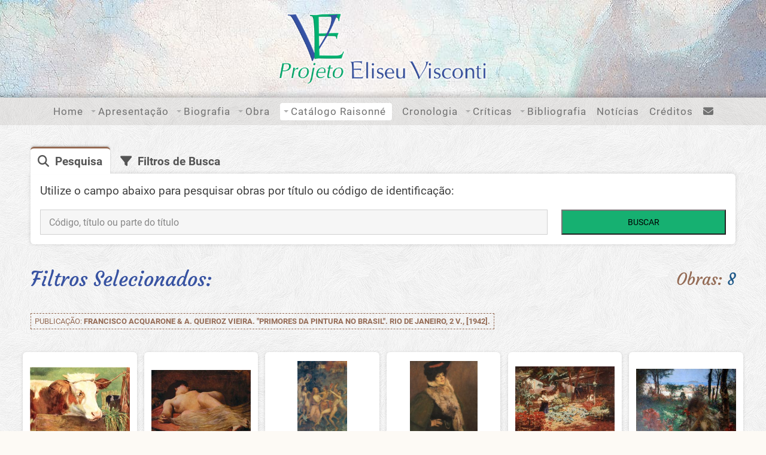

--- FILE ---
content_type: text/html; charset=UTF-8
request_url: https://eliseuvisconti.com.br/publicacoes/francisco-acquarone-a-queiroz-vieira-primores-da-pintura-no-brasil-rio-de-janeiro-2-v-1942/
body_size: 24533
content:

<!doctype html>
<html lang="pt-BR" class="no-js">

<head>

<!-- Meta Tags MVA 6 -->
<meta charset="UTF-8">
<meta http-equiv="X-UA-Compatible" content="IE=edge" />
<meta name="viewport" content="width=device-width, initial-scale=1">
<link rel="canonical" href="https://eliseuvisconti.com.br/obra/p996/" />
<meta property="og:url" content="https://eliseuvisconti.com.br/obra/p996/" />
<meta property="og:locale" content="pt_BR" />
<meta property="og:type" content="article" />
<meta property="og:site_name" content="Eliseu Visconti" />
<meta property="og:title" content="Eliseu Visconti" />
<meta name="twitter:title" content="Eliseu Visconti" />
<meta property="og:image" content="https://eliseuvisconti.com.br/wp-content/uploads/2017/06/P996.jpg" />
<meta name="description" content="Novilho" />
<meta property="og:description" content="Novilho" />
<meta name="twitter:description" content="Novilho" />
<meta name="web_author" content="MVA Web | https://mvaweb.com.br" />


<!-- Verificações -->
<meta name="google-site-verification" content="CBJoEuzFpbUD3TGBD3iYFulkg77fpBKMvVhwxvu4tWc" />

<title>Eliseu Visconti</title>

<!-- Estilos -->
<link rel="stylesheet" href="https://eliseuvisconti.com.br/wp-content/themes/mvaweb/style.css?v=061048" />
<link rel="stylesheet" href="https://eliseuvisconti.com.br/wp-content/themes/mvaweb/css/estilos.css?v=061048" />

<!-- Tooltip -->
<link rel="stylesheet" href="https://eliseuvisconti.com.br/wp-content/themes/mvaweb/css/tooltip.css" />

<!-- Google Analytics -->
<script async src="https://www.googletagmanager.com/gtag/js?id=UA-50462971-24"></script>
<script>
  window.dataLayer = window.dataLayer || [];
  function gtag(){dataLayer.push(arguments);}
  gtag('js', new Date());

  gtag('config', 'UA-50462971-24');
</script>

<!-- Icone -->
<link href="https://eliseuvisconti.com.br/wp-content/themes/mvaweb/imagens/favicon.png" rel="icon" />
<link href="https://eliseuvisconti.com.br/wp-content/themes/mvaweb/imagens/favicon.png" rel="apple-touch-icon">

<!-- CSS Menu -->
<link rel="stylesheet" href="https://eliseuvisconti.com.br/wp-content/themes/mvaweb/css/jquery.cssmenu.css">
<script src="https://eliseuvisconti.com.br/wp-content/themes/mvaweb/js/jquery.cssmenu.js"></script>

<!-- reCAPTCHA -->
<script src='https://www.google.com/recaptcha/api.js'></script>

<title>Francisco ACQUARONE &amp; A. Queiroz VIEIRA. &#8220;Primores da Pintura no Brasil&#8221;. Rio de Janeiro, 2 v., [1942]. &#8211; Eliseu Visconti</title>
<meta name='robots' content='max-image-preview:large' />
<style id='wp-img-auto-sizes-contain-inline-css' type='text/css'>
img:is([sizes=auto i],[sizes^="auto," i]){contain-intrinsic-size:3000px 1500px}
/*# sourceURL=wp-img-auto-sizes-contain-inline-css */
</style>
<style id='wp-block-library-inline-css' type='text/css'>
:root{--wp-block-synced-color:#7a00df;--wp-block-synced-color--rgb:122,0,223;--wp-bound-block-color:var(--wp-block-synced-color);--wp-editor-canvas-background:#ddd;--wp-admin-theme-color:#007cba;--wp-admin-theme-color--rgb:0,124,186;--wp-admin-theme-color-darker-10:#006ba1;--wp-admin-theme-color-darker-10--rgb:0,107,160.5;--wp-admin-theme-color-darker-20:#005a87;--wp-admin-theme-color-darker-20--rgb:0,90,135;--wp-admin-border-width-focus:2px}@media (min-resolution:192dpi){:root{--wp-admin-border-width-focus:1.5px}}.wp-element-button{cursor:pointer}:root .has-very-light-gray-background-color{background-color:#eee}:root .has-very-dark-gray-background-color{background-color:#313131}:root .has-very-light-gray-color{color:#eee}:root .has-very-dark-gray-color{color:#313131}:root .has-vivid-green-cyan-to-vivid-cyan-blue-gradient-background{background:linear-gradient(135deg,#00d084,#0693e3)}:root .has-purple-crush-gradient-background{background:linear-gradient(135deg,#34e2e4,#4721fb 50%,#ab1dfe)}:root .has-hazy-dawn-gradient-background{background:linear-gradient(135deg,#faaca8,#dad0ec)}:root .has-subdued-olive-gradient-background{background:linear-gradient(135deg,#fafae1,#67a671)}:root .has-atomic-cream-gradient-background{background:linear-gradient(135deg,#fdd79a,#004a59)}:root .has-nightshade-gradient-background{background:linear-gradient(135deg,#330968,#31cdcf)}:root .has-midnight-gradient-background{background:linear-gradient(135deg,#020381,#2874fc)}:root{--wp--preset--font-size--normal:16px;--wp--preset--font-size--huge:42px}.has-regular-font-size{font-size:1em}.has-larger-font-size{font-size:2.625em}.has-normal-font-size{font-size:var(--wp--preset--font-size--normal)}.has-huge-font-size{font-size:var(--wp--preset--font-size--huge)}.has-text-align-center{text-align:center}.has-text-align-left{text-align:left}.has-text-align-right{text-align:right}.has-fit-text{white-space:nowrap!important}#end-resizable-editor-section{display:none}.aligncenter{clear:both}.items-justified-left{justify-content:flex-start}.items-justified-center{justify-content:center}.items-justified-right{justify-content:flex-end}.items-justified-space-between{justify-content:space-between}.screen-reader-text{border:0;clip-path:inset(50%);height:1px;margin:-1px;overflow:hidden;padding:0;position:absolute;width:1px;word-wrap:normal!important}.screen-reader-text:focus{background-color:#ddd;clip-path:none;color:#444;display:block;font-size:1em;height:auto;left:5px;line-height:normal;padding:15px 23px 14px;text-decoration:none;top:5px;width:auto;z-index:100000}html :where(.has-border-color){border-style:solid}html :where([style*=border-top-color]){border-top-style:solid}html :where([style*=border-right-color]){border-right-style:solid}html :where([style*=border-bottom-color]){border-bottom-style:solid}html :where([style*=border-left-color]){border-left-style:solid}html :where([style*=border-width]){border-style:solid}html :where([style*=border-top-width]){border-top-style:solid}html :where([style*=border-right-width]){border-right-style:solid}html :where([style*=border-bottom-width]){border-bottom-style:solid}html :where([style*=border-left-width]){border-left-style:solid}html :where(img[class*=wp-image-]){height:auto;max-width:100%}:where(figure){margin:0 0 1em}html :where(.is-position-sticky){--wp-admin--admin-bar--position-offset:var(--wp-admin--admin-bar--height,0px)}@media screen and (max-width:600px){html :where(.is-position-sticky){--wp-admin--admin-bar--position-offset:0px}}

/*# sourceURL=wp-block-library-inline-css */
</style><style id='wp-block-columns-inline-css' type='text/css'>
.wp-block-columns{box-sizing:border-box;display:flex;flex-wrap:wrap!important}@media (min-width:782px){.wp-block-columns{flex-wrap:nowrap!important}}.wp-block-columns{align-items:normal!important}.wp-block-columns.are-vertically-aligned-top{align-items:flex-start}.wp-block-columns.are-vertically-aligned-center{align-items:center}.wp-block-columns.are-vertically-aligned-bottom{align-items:flex-end}@media (max-width:781px){.wp-block-columns:not(.is-not-stacked-on-mobile)>.wp-block-column{flex-basis:100%!important}}@media (min-width:782px){.wp-block-columns:not(.is-not-stacked-on-mobile)>.wp-block-column{flex-basis:0;flex-grow:1}.wp-block-columns:not(.is-not-stacked-on-mobile)>.wp-block-column[style*=flex-basis]{flex-grow:0}}.wp-block-columns.is-not-stacked-on-mobile{flex-wrap:nowrap!important}.wp-block-columns.is-not-stacked-on-mobile>.wp-block-column{flex-basis:0;flex-grow:1}.wp-block-columns.is-not-stacked-on-mobile>.wp-block-column[style*=flex-basis]{flex-grow:0}:where(.wp-block-columns){margin-bottom:1.75em}:where(.wp-block-columns.has-background){padding:1.25em 2.375em}.wp-block-column{flex-grow:1;min-width:0;overflow-wrap:break-word;word-break:break-word}.wp-block-column.is-vertically-aligned-top{align-self:flex-start}.wp-block-column.is-vertically-aligned-center{align-self:center}.wp-block-column.is-vertically-aligned-bottom{align-self:flex-end}.wp-block-column.is-vertically-aligned-stretch{align-self:stretch}.wp-block-column.is-vertically-aligned-bottom,.wp-block-column.is-vertically-aligned-center,.wp-block-column.is-vertically-aligned-top{width:100%}
/*# sourceURL=https://eliseuvisconti.com.br/wp-includes/blocks/columns/style.min.css */
</style>
<style id='wp-block-group-inline-css' type='text/css'>
.wp-block-group{box-sizing:border-box}:where(.wp-block-group.wp-block-group-is-layout-constrained){position:relative}
/*# sourceURL=https://eliseuvisconti.com.br/wp-includes/blocks/group/style.min.css */
</style>
<style id='wp-block-group-theme-inline-css' type='text/css'>
:where(.wp-block-group.has-background){padding:1.25em 2.375em}
/*# sourceURL=https://eliseuvisconti.com.br/wp-includes/blocks/group/theme.min.css */
</style>
<style id='wp-block-paragraph-inline-css' type='text/css'>
.is-small-text{font-size:.875em}.is-regular-text{font-size:1em}.is-large-text{font-size:2.25em}.is-larger-text{font-size:3em}.has-drop-cap:not(:focus):first-letter{float:left;font-size:8.4em;font-style:normal;font-weight:100;line-height:.68;margin:.05em .1em 0 0;text-transform:uppercase}body.rtl .has-drop-cap:not(:focus):first-letter{float:none;margin-left:.1em}p.has-drop-cap.has-background{overflow:hidden}:root :where(p.has-background){padding:1.25em 2.375em}:where(p.has-text-color:not(.has-link-color)) a{color:inherit}p.has-text-align-left[style*="writing-mode:vertical-lr"],p.has-text-align-right[style*="writing-mode:vertical-rl"]{rotate:180deg}
/*# sourceURL=https://eliseuvisconti.com.br/wp-includes/blocks/paragraph/style.min.css */
</style>
<style id='global-styles-inline-css' type='text/css'>
:root{--wp--preset--aspect-ratio--square: 1;--wp--preset--aspect-ratio--4-3: 4/3;--wp--preset--aspect-ratio--3-4: 3/4;--wp--preset--aspect-ratio--3-2: 3/2;--wp--preset--aspect-ratio--2-3: 2/3;--wp--preset--aspect-ratio--16-9: 16/9;--wp--preset--aspect-ratio--9-16: 9/16;--wp--preset--color--black: #000000;--wp--preset--color--cyan-bluish-gray: #abb8c3;--wp--preset--color--white: #ffffff;--wp--preset--color--pale-pink: #f78da7;--wp--preset--color--vivid-red: #cf2e2e;--wp--preset--color--luminous-vivid-orange: #ff6900;--wp--preset--color--luminous-vivid-amber: #fcb900;--wp--preset--color--light-green-cyan: #7bdcb5;--wp--preset--color--vivid-green-cyan: #00d084;--wp--preset--color--pale-cyan-blue: #8ed1fc;--wp--preset--color--vivid-cyan-blue: #0693e3;--wp--preset--color--vivid-purple: #9b51e0;--wp--preset--color--primaria: #946b55;--wp--preset--color--secundaria: #3853a2;--wp--preset--color--terciaria: #16b071;--wp--preset--color--texto: #404040;--wp--preset--color--fundo: #fdfaf5;--wp--preset--color--borda: rgba(0,0,0,0.15);--wp--preset--color--whatsapp: #2bb741;--wp--preset--color--yellow: #fefc76;--wp--preset--gradient--vivid-cyan-blue-to-vivid-purple: linear-gradient(135deg,rgb(6,147,227) 0%,rgb(155,81,224) 100%);--wp--preset--gradient--light-green-cyan-to-vivid-green-cyan: linear-gradient(135deg,rgb(122,220,180) 0%,rgb(0,208,130) 100%);--wp--preset--gradient--luminous-vivid-amber-to-luminous-vivid-orange: linear-gradient(135deg,rgb(252,185,0) 0%,rgb(255,105,0) 100%);--wp--preset--gradient--luminous-vivid-orange-to-vivid-red: linear-gradient(135deg,rgb(255,105,0) 0%,rgb(207,46,46) 100%);--wp--preset--gradient--very-light-gray-to-cyan-bluish-gray: linear-gradient(135deg,rgb(238,238,238) 0%,rgb(169,184,195) 100%);--wp--preset--gradient--cool-to-warm-spectrum: linear-gradient(135deg,rgb(74,234,220) 0%,rgb(151,120,209) 20%,rgb(207,42,186) 40%,rgb(238,44,130) 60%,rgb(251,105,98) 80%,rgb(254,248,76) 100%);--wp--preset--gradient--blush-light-purple: linear-gradient(135deg,rgb(255,206,236) 0%,rgb(152,150,240) 100%);--wp--preset--gradient--blush-bordeaux: linear-gradient(135deg,rgb(254,205,165) 0%,rgb(254,45,45) 50%,rgb(107,0,62) 100%);--wp--preset--gradient--luminous-dusk: linear-gradient(135deg,rgb(255,203,112) 0%,rgb(199,81,192) 50%,rgb(65,88,208) 100%);--wp--preset--gradient--pale-ocean: linear-gradient(135deg,rgb(255,245,203) 0%,rgb(182,227,212) 50%,rgb(51,167,181) 100%);--wp--preset--gradient--electric-grass: linear-gradient(135deg,rgb(202,248,128) 0%,rgb(113,206,126) 100%);--wp--preset--gradient--midnight: linear-gradient(135deg,rgb(2,3,129) 0%,rgb(40,116,252) 100%);--wp--preset--gradient--vertical-primaria-para-secundaria: linear-gradient(to bottom,var(--wp--preset--color--primaria) 0%,var(--wp--preset--color--secundaria) 100%);--wp--preset--gradient--diagonal-primaria-para-secundaria: linear-gradient(to bottom right,var(--wp--preset--color--primaria) 0%,var(--wp--preset--color--secundaria) 100%);--wp--preset--gradient--vertical-secundaria-para-terciaria: linear-gradient(to bottom,var(--wp--preset--color--secundaria) 0%,var(--wp--preset--color--terciaria) 100%);--wp--preset--gradient--diagonal-secundaria-para-terciaria: linear-gradient(to bottom right,var(--wp--preset--color--secundaria) 0%,var(--wp--preset--color--terciaria) 100%);--wp--preset--gradient--vertical-primaria-para-terciaria: linear-gradient(to bottom,var(--wp--preset--color--primaria) 0%,var(--wp--preset--color--terciaria) 100%);--wp--preset--gradient--diagonal-primaria-para-terciaria: linear-gradient(to bottom right,var(--wp--preset--color--primaria) 0%,var(--wp--preset--color--terciaria) 100%);--wp--preset--gradient--vertical-secundaria-para-primaria: linear-gradient(to bottom,var(--wp--preset--color--secundaria) 0%,var(--wp--preset--color--primaria) 100%);--wp--preset--gradient--diagonal-secundaria-para-primaria: linear-gradient(to bottom right,var(--wp--preset--color--secundaria) 0%,var(--wp--preset--color--primaria) 100%);--wp--preset--gradient--vertical-terciaria-para-secundaria: linear-gradient(to bottom,var(--wp--preset--color--terciaria) 0%,var(--wp--preset--color--secundaria) 100%);--wp--preset--gradient--diagonal-terciaria-para-secundaria: linear-gradient(to bottom right,var(--wp--preset--color--terciaria) 0%,var(--wp--preset--color--secundaria) 100%);--wp--preset--gradient--vertical-terciaria-para-primaria: linear-gradient(to bottom,var(--wp--preset--color--terciaria) 0%,var(--wp--preset--color--primaria) 100%);--wp--preset--gradient--diagonal-terciaria-para-primaria: linear-gradient(to bottom right,var(--wp--preset--color--terciaria) 0%,var(--wp--preset--color--primaria) 100%);--wp--preset--gradient--whatsapp: linear-gradient(150deg, rgba(59,230,116,1) 0%, rgba(28,175,77,1) 100%);--wp--preset--gradient--instagram: linear-gradient(45deg,rgb(192,62,211) 0%,rgb(252,70,89) 51%,rgb(254,199,91) 100%);--wp--preset--gradient--dourado: linear-gradient(194deg,rgb(237,212,135) 0%,rgb(184,127,53) 0%,rgb(237,212,135) 51%,rgb(191,136,62) 100%);--wp--preset--gradient--prateado: linear-gradient(194deg,rgb(250,250,250) 0%,rgb(172,172,172) 0%,rgb(250,250,250) 51%,rgb(172,172,172) 100%);--wp--preset--font-size--small: 90%;--wp--preset--font-size--medium: clamp(1.1rem, 1.1rem + ((1vw - 0.2rem) * 0.163), 1.2rem);--wp--preset--font-size--large: clamp(1.5rem, 1.5rem + ((1vw - 0.2rem) * 0.327), 1.7rem);--wp--preset--font-size--x-large: clamp(1.8rem, 1.8rem + ((1vw - 0.2rem) * 0.49), 2.1rem);--wp--preset--font-size--xx-large: clamp(2.8rem, 2.8rem + ((1vw - 0.2rem) * 0.653), 3.2rem);--wp--preset--font-family--principal: "Roboto", sans-serif;--wp--preset--font-family--titulos: "Courgette", sans-serif;--wp--preset--font-family--detalhes: "Raleway", sans-serif;--wp--preset--spacing--20: 20px;--wp--preset--spacing--30: 30px;--wp--preset--spacing--40: 40px;--wp--preset--spacing--50: 50px;--wp--preset--spacing--60: 60px;--wp--preset--spacing--70: 3.38rem;--wp--preset--spacing--80: 5.06rem;--wp--preset--spacing--10: 10px;--wp--preset--shadow--natural: 6px 6px 9px rgba(0, 0, 0, 0.2);--wp--preset--shadow--deep: 12px 12px 50px rgba(0, 0, 0, 0.4);--wp--preset--shadow--sharp: 6px 6px 0px rgba(0, 0, 0, 0.2);--wp--preset--shadow--outlined: 6px 6px 0px -3px rgb(255, 255, 255), 6px 6px rgb(0, 0, 0);--wp--preset--shadow--crisp: 6px 6px 0px rgb(0, 0, 0);--wp--preset--shadow--primaria: 0px 0px 25px -3px var(--wp--preset--color--primaria);--wp--preset--shadow--secundaria: 0px 0px 25px -3px var(--wp--preset--color--secundaria);--wp--preset--shadow--terciaria: 0px 0px 25px -3px var(--wp--preset--color--terciaria);--wp--preset--shadow--whatsapp: 0px 0px 25px -3px var(--wp--preset--color--whatsapp);--wp--custom--wrapper--width: 1300px;--wp--custom--border--radius: 6px;--wp--custom--typography--font-size--titulos: clamp(1.8em, 1.2vw, 2.2em);--wp--custom--typography--font-weight--light: light;--wp--custom--typography--font-weight--normal: normal;--wp--custom--typography--font-weight--bold: bold;--wp--custom--typography--line-height--small: 1;--wp--custom--typography--line-height--medium: 1.35;--wp--custom--typography--line-height--big: 1.5;--wp--custom--spacing--small: max(1.25rem, 5vw);--wp--custom--spacing--medium: clamp(2rem, 8vw, calc(4 * var(--wp--style--block-gap)));--wp--custom--spacing--large: clamp(4rem, 10vw, 8rem);--wp--custom--spacing--outer: var(--wp--custom--spacing--small, 1.25rem);}:root { --wp--style--global--content-size: 1300px;--wp--style--global--wide-size: 1300px; }:where(body) { margin: 0; }.wp-site-blocks > .alignleft { float: left; margin-right: 2em; }.wp-site-blocks > .alignright { float: right; margin-left: 2em; }.wp-site-blocks > .aligncenter { justify-content: center; margin-left: auto; margin-right: auto; }:where(.wp-site-blocks) > * { margin-block-start: 1.5rem; margin-block-end: 0; }:where(.wp-site-blocks) > :first-child { margin-block-start: 0; }:where(.wp-site-blocks) > :last-child { margin-block-end: 0; }:root { --wp--style--block-gap: 1.5rem; }:root :where(.is-layout-flow) > :first-child{margin-block-start: 0;}:root :where(.is-layout-flow) > :last-child{margin-block-end: 0;}:root :where(.is-layout-flow) > *{margin-block-start: 1.5rem;margin-block-end: 0;}:root :where(.is-layout-constrained) > :first-child{margin-block-start: 0;}:root :where(.is-layout-constrained) > :last-child{margin-block-end: 0;}:root :where(.is-layout-constrained) > *{margin-block-start: 1.5rem;margin-block-end: 0;}:root :where(.is-layout-flex){gap: 1.5rem;}:root :where(.is-layout-grid){gap: 1.5rem;}.is-layout-flow > .alignleft{float: left;margin-inline-start: 0;margin-inline-end: 2em;}.is-layout-flow > .alignright{float: right;margin-inline-start: 2em;margin-inline-end: 0;}.is-layout-flow > .aligncenter{margin-left: auto !important;margin-right: auto !important;}.is-layout-constrained > .alignleft{float: left;margin-inline-start: 0;margin-inline-end: 2em;}.is-layout-constrained > .alignright{float: right;margin-inline-start: 2em;margin-inline-end: 0;}.is-layout-constrained > .aligncenter{margin-left: auto !important;margin-right: auto !important;}.is-layout-constrained > :where(:not(.alignleft):not(.alignright):not(.alignfull)){max-width: var(--wp--style--global--content-size);margin-left: auto !important;margin-right: auto !important;}.is-layout-constrained > .alignwide{max-width: var(--wp--style--global--wide-size);}body .is-layout-flex{display: flex;}.is-layout-flex{flex-wrap: wrap;align-items: center;}.is-layout-flex > :is(*, div){margin: 0;}body .is-layout-grid{display: grid;}.is-layout-grid > :is(*, div){margin: 0;}body{background-color: var(--wp--preset--color--fundo);color: var(--wp--preset--color--texto);font-family: var(--wp--preset--font-family--principal);font-size: var(--wp--preset--font-size--medium);font-weight: var(--wp--custom--typography--font-weight--normal);line-height: var(--wp--custom--typography--line-height--medium);padding-top: 0px;padding-right: 0px;padding-bottom: 0px;padding-left: 0px;}a:where(:not(.wp-element-button)){color: var(--wp--preset--color--secundaria);text-decoration: underline;}h1{color: var(--wp--preset--color--secundaria);font-family: var(--wp--preset--font-family--titulos);font-size: var(--wp--preset--font-size--x-large);font-weight: var(--wp--custom--typography--font-weight--normal);line-height: var(--wp--custom--typography--line-height--medium);}h2{color: var(--wp--preset--color--primaria);font-family: var(--wp--preset--font-family--titulos);font-size: var(--wp--preset--font-size--x-large);font-weight: var(--wp--custom--typography--font-weight--normal);line-height: var(--wp--custom--typography--line-height--medium);}h3{color: var(--wp--preset--color--primaria);font-family: var(--wp--preset--font-family--titulos);font-size: var(--wp--preset--font-size--large);font-weight: var(--wp--custom--typography--font-weight--normal);line-height: var(--wp--custom--typography--line-height--medium);}h4{color: var(--wp--preset--color--primaria);font-family: var(--wp--preset--font-family--principal);font-size: var(--wp--preset--font-size--medium);font-weight: var(--wp--custom--typography--font-weight--normal);line-height: var(--wp--custom--typography--line-height--medium);}h5{color: var(--wp--preset--color--primaria);font-family: var(--wp--preset--font-family--principal);font-size: var(--wp--preset--font-size--medium);font-weight: var(--wp--custom--typography--font-weight--normal);line-height: var(--wp--custom--typography--line-height--medium);text-transform: uppercase;}h6{color: var(--wp--preset--color--primaria);font-family: var(--wp--preset--font-family--principal);font-size: var(--wp--preset--font-size--medium);font-weight: var(--wp--custom--typography--font-weight--normal);line-height: var(--wp--custom--typography--line-height--medium);text-transform: uppercase;}:root :where(.wp-element-button, .wp-block-button__link){background-color: #32373c;border-width: 0;color: #fff;font-family: inherit;font-size: inherit;font-style: inherit;font-weight: inherit;letter-spacing: inherit;line-height: inherit;padding-top: calc(0.667em + 2px);padding-right: calc(1.333em + 2px);padding-bottom: calc(0.667em + 2px);padding-left: calc(1.333em + 2px);text-decoration: none;text-transform: inherit;}.has-black-color{color: var(--wp--preset--color--black) !important;}.has-cyan-bluish-gray-color{color: var(--wp--preset--color--cyan-bluish-gray) !important;}.has-white-color{color: var(--wp--preset--color--white) !important;}.has-pale-pink-color{color: var(--wp--preset--color--pale-pink) !important;}.has-vivid-red-color{color: var(--wp--preset--color--vivid-red) !important;}.has-luminous-vivid-orange-color{color: var(--wp--preset--color--luminous-vivid-orange) !important;}.has-luminous-vivid-amber-color{color: var(--wp--preset--color--luminous-vivid-amber) !important;}.has-light-green-cyan-color{color: var(--wp--preset--color--light-green-cyan) !important;}.has-vivid-green-cyan-color{color: var(--wp--preset--color--vivid-green-cyan) !important;}.has-pale-cyan-blue-color{color: var(--wp--preset--color--pale-cyan-blue) !important;}.has-vivid-cyan-blue-color{color: var(--wp--preset--color--vivid-cyan-blue) !important;}.has-vivid-purple-color{color: var(--wp--preset--color--vivid-purple) !important;}.has-primaria-color{color: var(--wp--preset--color--primaria) !important;}.has-secundaria-color{color: var(--wp--preset--color--secundaria) !important;}.has-terciaria-color{color: var(--wp--preset--color--terciaria) !important;}.has-texto-color{color: var(--wp--preset--color--texto) !important;}.has-fundo-color{color: var(--wp--preset--color--fundo) !important;}.has-borda-color{color: var(--wp--preset--color--borda) !important;}.has-whatsapp-color{color: var(--wp--preset--color--whatsapp) !important;}.has-yellow-color{color: var(--wp--preset--color--yellow) !important;}.has-black-background-color{background-color: var(--wp--preset--color--black) !important;}.has-cyan-bluish-gray-background-color{background-color: var(--wp--preset--color--cyan-bluish-gray) !important;}.has-white-background-color{background-color: var(--wp--preset--color--white) !important;}.has-pale-pink-background-color{background-color: var(--wp--preset--color--pale-pink) !important;}.has-vivid-red-background-color{background-color: var(--wp--preset--color--vivid-red) !important;}.has-luminous-vivid-orange-background-color{background-color: var(--wp--preset--color--luminous-vivid-orange) !important;}.has-luminous-vivid-amber-background-color{background-color: var(--wp--preset--color--luminous-vivid-amber) !important;}.has-light-green-cyan-background-color{background-color: var(--wp--preset--color--light-green-cyan) !important;}.has-vivid-green-cyan-background-color{background-color: var(--wp--preset--color--vivid-green-cyan) !important;}.has-pale-cyan-blue-background-color{background-color: var(--wp--preset--color--pale-cyan-blue) !important;}.has-vivid-cyan-blue-background-color{background-color: var(--wp--preset--color--vivid-cyan-blue) !important;}.has-vivid-purple-background-color{background-color: var(--wp--preset--color--vivid-purple) !important;}.has-primaria-background-color{background-color: var(--wp--preset--color--primaria) !important;}.has-secundaria-background-color{background-color: var(--wp--preset--color--secundaria) !important;}.has-terciaria-background-color{background-color: var(--wp--preset--color--terciaria) !important;}.has-texto-background-color{background-color: var(--wp--preset--color--texto) !important;}.has-fundo-background-color{background-color: var(--wp--preset--color--fundo) !important;}.has-borda-background-color{background-color: var(--wp--preset--color--borda) !important;}.has-whatsapp-background-color{background-color: var(--wp--preset--color--whatsapp) !important;}.has-yellow-background-color{background-color: var(--wp--preset--color--yellow) !important;}.has-black-border-color{border-color: var(--wp--preset--color--black) !important;}.has-cyan-bluish-gray-border-color{border-color: var(--wp--preset--color--cyan-bluish-gray) !important;}.has-white-border-color{border-color: var(--wp--preset--color--white) !important;}.has-pale-pink-border-color{border-color: var(--wp--preset--color--pale-pink) !important;}.has-vivid-red-border-color{border-color: var(--wp--preset--color--vivid-red) !important;}.has-luminous-vivid-orange-border-color{border-color: var(--wp--preset--color--luminous-vivid-orange) !important;}.has-luminous-vivid-amber-border-color{border-color: var(--wp--preset--color--luminous-vivid-amber) !important;}.has-light-green-cyan-border-color{border-color: var(--wp--preset--color--light-green-cyan) !important;}.has-vivid-green-cyan-border-color{border-color: var(--wp--preset--color--vivid-green-cyan) !important;}.has-pale-cyan-blue-border-color{border-color: var(--wp--preset--color--pale-cyan-blue) !important;}.has-vivid-cyan-blue-border-color{border-color: var(--wp--preset--color--vivid-cyan-blue) !important;}.has-vivid-purple-border-color{border-color: var(--wp--preset--color--vivid-purple) !important;}.has-primaria-border-color{border-color: var(--wp--preset--color--primaria) !important;}.has-secundaria-border-color{border-color: var(--wp--preset--color--secundaria) !important;}.has-terciaria-border-color{border-color: var(--wp--preset--color--terciaria) !important;}.has-texto-border-color{border-color: var(--wp--preset--color--texto) !important;}.has-fundo-border-color{border-color: var(--wp--preset--color--fundo) !important;}.has-borda-border-color{border-color: var(--wp--preset--color--borda) !important;}.has-whatsapp-border-color{border-color: var(--wp--preset--color--whatsapp) !important;}.has-yellow-border-color{border-color: var(--wp--preset--color--yellow) !important;}.has-vivid-cyan-blue-to-vivid-purple-gradient-background{background: var(--wp--preset--gradient--vivid-cyan-blue-to-vivid-purple) !important;}.has-light-green-cyan-to-vivid-green-cyan-gradient-background{background: var(--wp--preset--gradient--light-green-cyan-to-vivid-green-cyan) !important;}.has-luminous-vivid-amber-to-luminous-vivid-orange-gradient-background{background: var(--wp--preset--gradient--luminous-vivid-amber-to-luminous-vivid-orange) !important;}.has-luminous-vivid-orange-to-vivid-red-gradient-background{background: var(--wp--preset--gradient--luminous-vivid-orange-to-vivid-red) !important;}.has-very-light-gray-to-cyan-bluish-gray-gradient-background{background: var(--wp--preset--gradient--very-light-gray-to-cyan-bluish-gray) !important;}.has-cool-to-warm-spectrum-gradient-background{background: var(--wp--preset--gradient--cool-to-warm-spectrum) !important;}.has-blush-light-purple-gradient-background{background: var(--wp--preset--gradient--blush-light-purple) !important;}.has-blush-bordeaux-gradient-background{background: var(--wp--preset--gradient--blush-bordeaux) !important;}.has-luminous-dusk-gradient-background{background: var(--wp--preset--gradient--luminous-dusk) !important;}.has-pale-ocean-gradient-background{background: var(--wp--preset--gradient--pale-ocean) !important;}.has-electric-grass-gradient-background{background: var(--wp--preset--gradient--electric-grass) !important;}.has-midnight-gradient-background{background: var(--wp--preset--gradient--midnight) !important;}.has-vertical-primaria-para-secundaria-gradient-background{background: var(--wp--preset--gradient--vertical-primaria-para-secundaria) !important;}.has-diagonal-primaria-para-secundaria-gradient-background{background: var(--wp--preset--gradient--diagonal-primaria-para-secundaria) !important;}.has-vertical-secundaria-para-terciaria-gradient-background{background: var(--wp--preset--gradient--vertical-secundaria-para-terciaria) !important;}.has-diagonal-secundaria-para-terciaria-gradient-background{background: var(--wp--preset--gradient--diagonal-secundaria-para-terciaria) !important;}.has-vertical-primaria-para-terciaria-gradient-background{background: var(--wp--preset--gradient--vertical-primaria-para-terciaria) !important;}.has-diagonal-primaria-para-terciaria-gradient-background{background: var(--wp--preset--gradient--diagonal-primaria-para-terciaria) !important;}.has-vertical-secundaria-para-primaria-gradient-background{background: var(--wp--preset--gradient--vertical-secundaria-para-primaria) !important;}.has-diagonal-secundaria-para-primaria-gradient-background{background: var(--wp--preset--gradient--diagonal-secundaria-para-primaria) !important;}.has-vertical-terciaria-para-secundaria-gradient-background{background: var(--wp--preset--gradient--vertical-terciaria-para-secundaria) !important;}.has-diagonal-terciaria-para-secundaria-gradient-background{background: var(--wp--preset--gradient--diagonal-terciaria-para-secundaria) !important;}.has-vertical-terciaria-para-primaria-gradient-background{background: var(--wp--preset--gradient--vertical-terciaria-para-primaria) !important;}.has-diagonal-terciaria-para-primaria-gradient-background{background: var(--wp--preset--gradient--diagonal-terciaria-para-primaria) !important;}.has-whatsapp-gradient-background{background: var(--wp--preset--gradient--whatsapp) !important;}.has-instagram-gradient-background{background: var(--wp--preset--gradient--instagram) !important;}.has-dourado-gradient-background{background: var(--wp--preset--gradient--dourado) !important;}.has-prateado-gradient-background{background: var(--wp--preset--gradient--prateado) !important;}.has-small-font-size{font-size: var(--wp--preset--font-size--small) !important;}.has-medium-font-size{font-size: var(--wp--preset--font-size--medium) !important;}.has-large-font-size{font-size: var(--wp--preset--font-size--large) !important;}.has-x-large-font-size{font-size: var(--wp--preset--font-size--x-large) !important;}.has-xx-large-font-size{font-size: var(--wp--preset--font-size--xx-large) !important;}.has-principal-font-family{font-family: var(--wp--preset--font-family--principal) !important;}.has-titulos-font-family{font-family: var(--wp--preset--font-family--titulos) !important;}.has-detalhes-font-family{font-family: var(--wp--preset--font-family--detalhes) !important;}
/*# sourceURL=global-styles-inline-css */
</style>
<style id='core-block-supports-inline-css' type='text/css'>
.wp-container-core-columns-is-layout-28f84493{flex-wrap:nowrap;}
/*# sourceURL=core-block-supports-inline-css */
</style>

<link rel='stylesheet' id='contact-form-7-css' href='https://eliseuvisconti.com.br/wp-content/plugins/contact-form-7/includes/css/styles.css' type='text/css' media='all' />
<link rel='stylesheet' id='searchandfilter-css' href='https://eliseuvisconti.com.br/wp-content/plugins/search-filter/style.css' type='text/css' media='all' />
<script type="text/javascript" src="https://eliseuvisconti.com.br/wp-content/themes/mvaweb/js/jquery-3.6.0.min.js" id="jquery-js"></script>
<link rel="https://api.w.org/" href="https://eliseuvisconti.com.br/wp-json/" /><style class='wp-fonts-local' type='text/css'>
@font-face{font-family:Roboto;font-style:normal;font-weight:normal;font-display:fallback;src:url('https://eliseuvisconti.com.br/wp-content/themes/mvaweb/webfonts/Roboto/Roboto-Regular.woff2') format('woff2');font-stretch:normal;}
@font-face{font-family:Roboto;font-style:normal;font-weight:bold;font-display:fallback;src:url('https://eliseuvisconti.com.br/wp-content/themes/mvaweb/webfonts/Roboto/Roboto-Bold.woff2') format('woff2');font-stretch:normal;}
@font-face{font-family:Roboto;font-style:italic;font-weight:normal;font-display:fallback;src:url('https://eliseuvisconti.com.br/wp-content/themes/mvaweb/webfonts/Roboto/Roboto-Italic.woff2') format('woff2');font-stretch:normal;}
@font-face{font-family:Roboto;font-style:italic;font-weight:bold;font-display:fallback;src:url('https://eliseuvisconti.com.br/wp-content/themes/mvaweb/webfonts/Roboto/Roboto-BoldItalic.woff2') format('woff2');font-stretch:normal;}
@font-face{font-family:Courgette;font-style:normal;font-weight:normal;font-display:fallback;src:url('https://eliseuvisconti.com.br/wp-content/themes/mvaweb/webfonts/Courgette/Courgette-Regular.woff2') format('woff2');font-stretch:normal;}
@font-face{font-family:Raleway;font-style:normal;font-weight:normal;font-display:fallback;src:url('https://eliseuvisconti.com.br/wp-content/themes/mvaweb/webfonts/Raleway/Raleway-Regular.woff2') format('woff2');font-stretch:normal;}
@font-face{font-family:Raleway;font-style:normal;font-weight:bold;font-display:fallback;src:url('https://eliseuvisconti.com.br/wp-content/themes/mvaweb/webfonts/Raleway/Raleway-Bold.woff2') format('woff2');font-stretch:normal;}
@font-face{font-family:Raleway;font-style:italic;font-weight:normal;font-display:fallback;src:url('https://eliseuvisconti.com.br/wp-content/themes/mvaweb/webfonts/Raleway/Raleway-Italic.woff2') format('woff2');font-stretch:normal;}
@font-face{font-family:Raleway;font-style:italic;font-weight:bold;font-display:fallback;src:url('https://eliseuvisconti.com.br/wp-content/themes/mvaweb/webfonts/Raleway/Raleway-BoldItalic.woff2') format('woff2');font-stretch:normal;}
</style>

<!-- jQuery Masked Input -->
<script src="https://eliseuvisconti.com.br/wp-content/themes/mvaweb/js/jquery.maskedinput.js"></script>

<!-- Slicknav -->
<link rel="stylesheet" href="https://eliseuvisconti.com.br/wp-content/themes/mvaweb/css/jquery.slicknav.css">
<script src="https://eliseuvisconti.com.br/wp-content/themes/mvaweb/js/jquery.slicknav.js"></script>
<script>
$(document).ready(function(){
	$('#menu').slicknav();
});
</script>

<!-- jQuery FancyBox -->
<script src="https://eliseuvisconti.com.br/wp-content/themes/mvaweb/js/jquery.fancybox2.js?v=2.1.5"></script>
<link href="https://eliseuvisconti.com.br/wp-content/themes/mvaweb/css/jquery.fancybox.css?v=2.1.5" rel="stylesheet" media="screen" />
<script src="https://eliseuvisconti.com.br/wp-content/themes/mvaweb/js/jquery.elevatezoom.js"></script>

<!-- Smoothslides -->
<link rel="stylesheet" href="https://eliseuvisconti.com.br/wp-content/themes/mvaweb/css/jquery.smoothslides.css">
<script src="https://eliseuvisconti.com.br/wp-content/themes/mvaweb/js/jquery.smoothslides.js"></script>
<script>
	$(window).load( function() {
		$('#destaque_home').smoothSlides({
			effectDuration: 8500
		});
	});
</script>

</head>

<body class="archive tax-publicacoes term-francisco-acquarone-a-queiroz-vieira-primores-da-pintura-no-brasil-rio-de-janeiro-2-v-1942 term-931 wp-embed-responsive wp-theme-mvaweb">

<header>

	<div class="wrapper">

	<a class="logo" href="https://eliseuvisconti.com.br/home"><img src="https://eliseuvisconti.com.br/wp-content/themes/mvaweb/imagens/eliseuvisconti.png" alt="Eliseu Visconti" /></a>

    <nav id="cssmenu">

    <ul id="menu">
    
        <li><a href="https://eliseuvisconti.com.br/home">Home</a></li>

        <li class='has-sub'><a href='#'>Apresentação</a>
        <ul>
            <li><a href="https://eliseuvisconti.com.br/projeto-eliseu-visconti">O Projeto Eliseu Visconti</a></li>
            <li><a href="https://eliseuvisconti.com.br/sobre-o-pintor">Sobre o Pintor</a></li>
            <li><a href="https://eliseuvisconti.com.br/visconti-e-o-impressionismo">Visconti e o Impressionismo</a></li>
            <li><a href="https://eliseuvisconti.com.br/visconti-e-o-modernismo">Visconti e o Modernismo</a></li>
            <li><a href="https://eliseuvisconti.com.br/visconti-e-o-design">Visconti e o Design</a></li>
        </ul>
        </li>

        <li class='has-sub'><a href='#'>Biografia</a>
        <ul>
            <li><a href="https://eliseuvisconti.com.br/primeiros-tempos-1866-1892">Primeiros Tempos</a></li>
            <li><a href="https://eliseuvisconti.com.br/o-premio-de-viagem-1893-1900">O Prêmio de Viagem</a></li>
            <li><a href="https://eliseuvisconti.com.br/entre-a-franca-e-o-brasil-1901-1920">Entre a França e o Brasil</a></li>
            <li><a href="https://eliseuvisconti.com.br/maturidade-1921-1944">Maturidade</a></li>
            <li><a href="https://eliseuvisconti.com.br/personalidade">Personalidade</a></li>
        </ul>
        </li>
    
        <li class='has-sub'><a href='#'>Obra</a>
        <ul>
            <li class='has-sub'><a href="#">Visconti Pintor</a>
            <ul>
                <li><a href="https://eliseuvisconti.com.br/visconti-pintor-introducao">Introdução</a></li>
                <li><a href="https://eliseuvisconti.com.br/visconti-pintor-1885-1892">1885-1892 - Formação</a></li>
                <li><a href="https://eliseuvisconti.com.br/visconti-pintor-1893-1900">1893-1900 - Aperfeiçoamento</a></li>
                <li><a href="https://eliseuvisconti.com.br/visconti-pintor-1901-1912">1901-1912 - Estabilidade</a></li>
                <li><a href="https://eliseuvisconti.com.br/visconti-pintor-1913-1920">1913-1920 - Novo Desafio</a></li>
                <li><a href="https://eliseuvisconti.com.br/visconti-pintor-1921-1928">1921-1928 - Consagração</a></li>
                <li><a href="https://eliseuvisconti.com.br/visconti-pintor-1929-1936">1929-1936 - Prestígio</a></li>
                <li><a href="https://eliseuvisconti.com.br/visconti-pintor-1937-1944">1937-1944 - Deleite</a></li>
            </ul>
            </li>
            <li class='has-sub'><a href="#">Visconti Designer</a>
            <ul>
            	<li><a href="https://eliseuvisconti.com.br/visconti-designer-introducao">Introdução</a></li>
            	<li><a href="https://eliseuvisconti.com.br/visconti-designer-cartazes-e-artes-graficas">Cartazes e Artes Gráficas</a></li>
            	<li><a href="https://eliseuvisconti.com.br/visconti-designer-selos-postais">Selos Postais</a></li>
            	<li><a href="https://eliseuvisconti.com.br/visconti-designer-design-de-impressos">Design de Impressos</a></li>
            	<li><a href="https://eliseuvisconti.com.br/visconti-designer-padroes-graficos">Padrões Gráficos</a></li>
            	<li><a href="https://eliseuvisconti.com.br/visconti-designer-design-de-produto">Design de Produto</a></li>
            </ul>                                   
            <li class='has-sub'><a href="/teatro-municipal">O Theatro Municipal</a>
            <ul>
                <li><a href="https://eliseuvisconti.com.br/theatro-municipal-primeiro-ato">Primeiro Ato</a></li>
                <li><a href="https://eliseuvisconti.com.br/theatro-municipal-pano-de-boca">Pano de Boca</a></li>
                <li><a href="https://eliseuvisconti.com.br/theatro-municipal-plafond">Plafond</a></li>
                <li><a href="https://eliseuvisconti.com.br/theatro-municipal-friso-sobre-o-proscenio">Friso Sobre o Proscênio</a></li>
                <li><a href="https://eliseuvisconti.com.br/theatro-municipal-foyer">Foyer</a></li>
            </ul>
            </li>
        	<li><a href="https://eliseuvisconti.com.br/visconti-e-a-cidade-do-rio">Visconti e a Cidade do Rio</a></li>
        </ul>
        </li>

<style>
#cssmenu ul > li.raison {padding-left: 10px; padding-right: 10px; border-radius: 4px 4px 4px 4px;
-moz-border-radius: 4px 4px 4px 4px;
-webkit-border-radius: 4px 4px 4px 4px;background: #fff}
</style>
    
        <li class='has-sub raison'><a href='#'>Catálogo Raisonné</a>
        <ul>
            <li><a href="https://eliseuvisconti.com.br/?post_types=obra">Pesquisar Obra</a></li>
            <li><a href="https://eliseuvisconti.com.br/exposicoes-individuais">Exposições Individuais</a></li>
            <li><a href="https://eliseuvisconti.com.br/exposicoes-coletivas">Exposições Coletivas</a></li>
            <li><a href="https://eliseuvisconti.com.br/colecoes-publicas">Coleções Públicas</a></li>
            <li><a href="https://eliseuvisconti.com.br/publicacoes">Publicações</a></li>
			<li class='has-sub'><a href='#'>Documentos</a>
			<ul>
				<li><a href="https://eliseuvisconti.com.br/documentos-pessoais">Documentos Pessoais</a></li>
				<li><a href="https://eliseuvisconti.com.br/correspondencias-ate-1900">Correspondências (Até 1900)</a></li>
				<li><a href="https://eliseuvisconti.com.br/correspondencias-de-1901-a-1920">Correspondências (1901 a 1920)</a></li>
				<li><a href="https://eliseuvisconti.com.br/correspondencias-apos-1920">Correspondências (Após 1920)</a></li>
				<li><a href="https://eliseuvisconti.com.br/premios">Prêmios</a></li>
				<li><a href="https://eliseuvisconti.com.br/convites-e-catalogos">Convites e Catálogos</a></li>
			</ul>
			</li>
            <li><a href="https://eliseuvisconti.com.br/catalogo">Instruções Sobre o Catálogo</a></li>
            <li><a href="https://eliseuvisconti.com.br/instrucoes-para-registro-de-obra">Instruções para Registro de Obra</a></li>
            

            
        </ul>
		</li>

        <li><a href="https://eliseuvisconti.com.br/cronologia">Cronologia</a></li>
    
        <li class='has-sub'><a href='#'>Críticas</a>
        <ul>
			<li class='has-sub'><a href="#">Até 1960</a>
            <ul>
				                
                <li><a href="https://eliseuvisconti.com.br/textos/gonzaga-duque/">Gonzaga Duque</a></li>

				
                <li><a href="https://eliseuvisconti.com.br/textos/oswaldo-teixeira/">Oswaldo Teixeira I</a></li>

				
                <li><a href="https://eliseuvisconti.com.br/textos/mario-pedrosa/">Mário Pedrosa</a></li>

				
                <li><a href="https://eliseuvisconti.com.br/textos/flexa-ribeiro/">Fléxa Ribeiro</a></li>

				
                <li><a href="https://eliseuvisconti.com.br/textos/flavio-de-aquino/">Flávio de Aquino</a></li>

				
                <li><a href="https://eliseuvisconti.com.br/textos/herman-lima/">Herman Lima</a></li>

				
                <li><a href="https://eliseuvisconti.com.br/textos/quirino-campofiorito/">Quirino Campofiorito</a></li>

				
                <li><a href="https://eliseuvisconti.com.br/textos/lygia-martins-costa/">Lygia Martins Costa</a></li>

				
                <li><a href="https://eliseuvisconti.com.br/textos/carlos-drumond-de-andrade/">Carlos Drummond de Andrade</a></li>

				
                <li><a href="https://eliseuvisconti.com.br/textos/jose-simeao-leal/">José Simeão Leal</a></li>

				
                <li><a href="https://eliseuvisconti.com.br/textos/frederico-barata/">Frederico Barata</a></li>

				
                <li><a href="https://eliseuvisconti.com.br/textos/oswaldo-teixeira-ii/">Oswaldo Teixeira II</a></li>

				
                <li><a href="https://eliseuvisconti.com.br/textos/carlos-da-silva-araujo/">Carlos da Silva Araújo</a></li>

				
                <li><a href="https://eliseuvisconti.com.br/textos/adalberto-mattos/">Adalberto Mattos</a></li>

				                
            </ul>
            </li>

            <li class='has-sub'><a href="#">De 1961 a 1980</a>
            <ul>
                                
                <li><a href="https://eliseuvisconti.com.br/textos/hugo-auler/">Hugo Auler</a></li>

                
                <li><a href="https://eliseuvisconti.com.br/textos/jose-paulo-m-fonseca/">José Paulo M. Fonseca</a></li>

                
                <li><a href="https://eliseuvisconti.com.br/textos/mario-barata/">Mário Barata</a></li>

                
                <li><a href="https://eliseuvisconti.com.br/textos/clarival-do-prado-valadares/">Clarival do Prado Valadares</a></li>

                
                <li><a href="https://eliseuvisconti.com.br/textos/henrique-campos-cavalleiro/">Henrique Campos Cavalleiro</a></li>

                
                <li><a href="https://eliseuvisconti.com.br/textos/frederico-morais/">Frederico Morais</a></li>

                
                <li><a href="https://eliseuvisconti.com.br/textos/jose-roberto-teixeira-leite/">José Roberto Teixeira Leite</a></li>

                                
            </ul>
            </li>

			<li class='has-sub'><a href="#">De 1981 a 2010</a>
            <ul>
				                
                <li><a href="https://eliseuvisconti.com.br/textos/tobias-visconti/">Tobias d&#8217;Ângelo Visconti</a></li>

				
                <li><a href="https://eliseuvisconti.com.br/textos/leonardo-cavalleiro/">Leonardo Visconti Cavalleiro</a></li>

				
                <li><a href="https://eliseuvisconti.com.br/textos/mirian-seraphim/">Mirian N. Seraphim I</a></li>

				
                <li><a href="https://eliseuvisconti.com.br/textos/ferreira-gullar/">Ferreira Gullar I</a></li>

				
                <li><a href="https://eliseuvisconti.com.br/textos/tobias-stourdze-visconti/">Tobias Stourdzé Visconti</a></li>

				
                <li><a href="https://eliseuvisconti.com.br/textos/paulo-herkenhoff/">Paulo Herkenhoff</a></li>

				
                <li><a href="https://eliseuvisconti.com.br/textos/rafael-cardoso-2/">Rafael Cardoso I</a></li>

				
                <li><a href="https://eliseuvisconti.com.br/textos/irma-arestizabal/">Irma Arestizabal</a></li>

				
                <li><a href="https://eliseuvisconti.com.br/textos/guilherme-cunha-lima/">Guilherme Cunha Lima</a></li>

				                
            </ul>
            </li>

			<li class='has-sub'><a href="#">Após 2010</a>
            <ul>
				                
                <li><a href="https://eliseuvisconti.com.br/textos/ana-maria-tavares-cavalcanti/">Ana Maria Tavares Cavalcanti I</a></li>

				
                <li><a href="https://eliseuvisconti.com.br/textos/rafael-cardoso/">Rafael Cardoso II</a></li>

				
                <li><a href="https://eliseuvisconti.com.br/textos/jorge-coli/">Jorge Coli</a></li>

				
                <li><a href="https://eliseuvisconti.com.br/textos/vera-beatriz-siqueira/">Vera Beatriz Siqueira</a></li>

				
                <li><a href="https://eliseuvisconti.com.br/textos/rafael-cardoso-ii/">Rafael Cardoso III</a></li>

				
                <li><a href="https://eliseuvisconti.com.br/textos/mirian-n-seraphim-ii/">Mirian N. Seraphim II</a></li>

				
                <li><a href="https://eliseuvisconti.com.br/textos/ferreira-gullar-2/">Ferreira Gullar II</a></li>

				
                <li><a href="https://eliseuvisconti.com.br/textos/luciano-migliaccio/">Luciano Migliaccio</a></li>

				
                <li><a href="https://eliseuvisconti.com.br/textos/ana-maria-tavares-cavalcanti-2/">Ana Maria Tavares Cavalcanti II</a></li>

				
                <li><a href="https://eliseuvisconti.com.br/textos/sergio-miceli/">Sergio Miceli</a></li>

				                
            </ul>
            </li>
        </ul>
        </li>
    
        <li class='has-sub'><a href='#'>Bibliografia</a>
            <ul>
                <li><a href="https://eliseuvisconti.com.br/catalogos">Catálogos</a></li>
                <li><a href="https://eliseuvisconti.com.br/livros">Livros</a></li>
                <li><a href="https://eliseuvisconti.com.br/textos-academicos">Textos Acadêmicos</a></li>
                <li><a href="https://eliseuvisconti.com.br/periodicos">Periódicos</a></li>
            </ul>
        </li>
    
        <li><a href="https://eliseuvisconti.com.br/noticias">Notícias</a></li>
        
        <li><a href="https://eliseuvisconti.com.br/creditos">Créditos</a></li>
        <li><a class="envelope" href="https://eliseuvisconti.com.br/fale-conosco"></a></li>
    
    </ul>

    </nav> 

	</div>

</header>

<div class="conteudo">

<div id="filtro" class="wrapper">

<input id="tab1" type="radio" name="tabs" checked>
<label for="tab1">Pesquisa</label>


<input id="tab2" type="radio" name="tabs">
<label for="tab2">Filtros de Busca</label>

<section id="content1">

<p>Utilize o campo abaixo para pesquisar obras por título ou código de identificação:</p>
    
    <!-- Search -->
    <form class="search" method="get" action="https://eliseuvisconti.com.br" role="search">
    <input class="search-input" type="search" placeholder="Código, título ou parte do título" name="s">
	<input type="hidden" name="post_type" value="obra" />
    <button class="search-submit submit" type="submit" role="button">BUSCAR</button>
    </form>
    
</section>
    
<section id="content2">

<p>Selecione uma ou mais características para filtrar a sua pesquisa.</p>


				<form action="" method="post" class="searchandfilter">
					<div><input type="hidden" name="ofpost_types[]" value="obra" /><ul><li><select  name='ofclassificacao' id='ofclassificacao' class='postform'>
	<option value='0' selected='selected'>Todas as Classificações</option>
	<option class="level-0" value="144">Pintura a Óleo</option>
	<option class="level-0" value="145">Aquarela e Afins</option>
	<option class="level-0" value="146">Desenho</option>
	<option class="level-0" value="147">Cerâmica</option>
	<option class="level-0" value="148">Caderno de Desenho</option>
</select>
<input type="hidden" name="ofclassificacao_operator" value="and" /></li><li><select  name='oftema' id='oftema' class='postform'>
	<option value='0' selected='selected'>Todos os Temas</option>
	<option class="level-0" value="7">Autorretrato</option>
	<option class="level-0" value="8">Retrato de família</option>
	<option class="level-0" value="9">Retrato</option>
	<option class="level-0" value="10">Nu</option>
	<option class="level-0" value="11">França e arredores</option>
	<option class="level-0" value="12">Rio Antigo</option>
	<option class="level-0" value="13">Teresópolis</option>
	<option class="level-0" value="14">Brasilidade</option>
	<option class="level-0" value="15">Painel decorativo</option>
	<option class="level-0" value="16">Design</option>
	<option class="level-0" value="17">Vegetação</option>
	<option class="level-0" value="18">Religioso</option>
	<option class="level-0" value="19">Cotidiano</option>
	<option class="level-0" value="20">História</option>
	<option class="level-0" value="21">Animalista</option>
	<option class="level-0" value="80">Variado</option>
</select>
<input type="hidden" name="oftema_operator" value="and" /></li><li><select  name='oftecnica' id='oftecnica' class='postform'>
	<option value='0' selected='selected'>Todas as Técnicas</option>
	<option class="level-0" value="836">Aguada de Sépia</option>
	<option class="level-0" value="23">Aquarela</option>
	<option class="level-0" value="159">Bico de Pena</option>
	<option class="level-0" value="31">Caneta</option>
	<option class="level-0" value="26">Carvão</option>
	<option class="level-0" value="27">Crayon</option>
	<option class="level-0" value="1265">Esmalte</option>
	<option class="level-0" value="481">Fusain</option>
	<option class="level-0" value="65">Giz</option>
	<option class="level-0" value="30">Grafite</option>
	<option class="level-0" value="34">Guache</option>
	<option class="level-0" value="28">Lápis</option>
	<option class="level-0" value="29">Lápis de cor</option>
	<option class="level-0" value="32">Litografia</option>
	<option class="level-0" value="25">Nanquim</option>
	<option class="level-0" value="22">Óleo</option>
	<option class="level-0" value="24">Pastel</option>
	<option class="level-0" value="33">Sanguínea</option>
	<option class="level-0" value="35">Têmpera</option>
	<option class="level-0" value="36">Zincografia</option>
</select>
<input type="hidden" name="oftecnica_operator" value="and" /></li><li><select  name='ofperiodo' id='ofperiodo' class='postform'>
	<option value='0' selected='selected'>Todos os Períodos</option>
	<option class="level-0" value="40">1885 a 1892 &#8211; Formação (Brasil)</option>
	<option class="level-0" value="41">1893 a 1900 &#8211; Aperfeiçoamento (Europa)</option>
	<option class="level-0" value="42">1901 a 1912 &#8211; Estabilidade (Brasil-França-Brasil)</option>
	<option class="level-0" value="43">1913 a 1920 &#8211; Novo desafio (Paris-Saint-Hubert)</option>
	<option class="level-0" value="44">1921 a 1928 &#8211; Consagração (Rio de Janeiro)</option>
	<option class="level-0" value="45">1929 a 1936 &#8211; Prestígio (Rio-Teresópolis)</option>
	<option class="level-0" value="46">1937 a 1944 &#8211; Deleite (Teresópolis-Rio)</option>
</select>
<input type="hidden" name="ofperiodo_operator" value="and" /></li><li><select  name='ofano' id='ofano' class='postform'>
	<option value='0' selected='selected'>Todos os Anos</option>
	<option class="level-0" value="1337">1866</option>
	<option class="level-0" value="1657">1882</option>
	<option class="level-0" value="1730">1883</option>
	<option class="level-0" value="1350">1884</option>
	<option class="level-0" value="1349">1885</option>
	<option class="level-0" value="908">1886</option>
	<option class="level-0" value="117">1887</option>
	<option class="level-0" value="305">1888</option>
	<option class="level-0" value="160">1889</option>
	<option class="level-0" value="103">1890</option>
	<option class="level-0" value="176">1891</option>
	<option class="level-0" value="387">1892</option>
	<option class="level-0" value="139">1893</option>
	<option class="level-0" value="214">1894</option>
	<option class="level-0" value="115">1895</option>
	<option class="level-0" value="62">1896</option>
	<option class="level-0" value="98">1897</option>
	<option class="level-0" value="56">1898</option>
	<option class="level-0" value="234">1899</option>
	<option class="level-0" value="64">1900</option>
	<option class="level-0" value="201">1901</option>
	<option class="level-0" value="94">1902</option>
	<option class="level-0" value="130">1903</option>
	<option class="level-0" value="171">1904</option>
	<option class="level-0" value="87">1905</option>
	<option class="level-0" value="75">1906</option>
	<option class="level-0" value="72">1907</option>
	<option class="level-0" value="157">1908</option>
	<option class="level-0" value="128">1909</option>
	<option class="level-0" value="137">1910</option>
	<option class="level-0" value="210">1911</option>
	<option class="level-0" value="365">1912</option>
	<option class="level-0" value="83">1913</option>
	<option class="level-0" value="101">1914</option>
	<option class="level-0" value="89">1915</option>
	<option class="level-0" value="92">1916</option>
	<option class="level-0" value="126">1917</option>
	<option class="level-0" value="135">1918</option>
	<option class="level-0" value="121">1919</option>
	<option class="level-0" value="111">1920</option>
	<option class="level-0" value="362">1921</option>
	<option class="level-0" value="275">1922</option>
	<option class="level-0" value="162">1923</option>
	<option class="level-0" value="444">1924</option>
	<option class="level-0" value="54">1925</option>
	<option class="level-0" value="250">1926</option>
	<option class="level-0" value="225">1927</option>
	<option class="level-0" value="99">1928</option>
	<option class="level-0" value="37">1929</option>
	<option class="level-0" value="78">1930</option>
	<option class="level-0" value="212">1931</option>
	<option class="level-0" value="682">1932</option>
	<option class="level-0" value="329">1933</option>
	<option class="level-0" value="190">1934</option>
	<option class="level-0" value="199">1935</option>
	<option class="level-0" value="244">1936</option>
	<option class="level-0" value="334">1937</option>
	<option class="level-0" value="188">1938</option>
	<option class="level-0" value="799">1939</option>
	<option class="level-0" value="154">1940</option>
	<option class="level-0" value="142">1941</option>
	<option class="level-0" value="193">1942</option>
	<option class="level-0" value="181">1943</option>
	<option class="level-0" value="659">1944</option>
	<option class="level-0" value="1738">1945</option>
	<option class="level-0" value="1357">1949</option>
	<option class="level-0" value="1744">1950</option>
	<option class="level-0" value="1348">1951</option>
	<option class="level-0" value="1510">1952</option>
	<option class="level-0" value="1358">1954</option>
	<option class="level-0" value="1374">1967</option>
	<option class="level-0" value="1407">1977</option>
	<option class="level-0" value="1406">1978</option>
	<option class="level-0" value="1554">1983</option>
	<option class="level-0" value="1409">1994</option>
	<option class="level-0" value="1555">2007</option>
	<option class="level-0" value="1743">2008</option>
	<option class="level-0" value="1556">2009</option>
	<option class="level-0" value="1745">2011</option>
	<option class="level-0" value="1654">2012</option>
	<option class="level-0" value="1655">2014</option>
	<option class="level-0" value="1656">2016</option>
	<option class="level-0" value="1673">2018</option>
	<option class="level-0" value="1866">2021</option>
	<option class="level-0" value="2094">2024</option>
	<option class="level-0" value="2104">2025</option>
</select>
<input type="hidden" name="ofano_operator" value="and" /></li><li><select  name='ofsuporte' id='ofsuporte' class='postform'>
	<option value='0' selected='selected'>Todos os Suportes</option>
	<option class="level-0" value="68">Cartão</option>
	<option class="level-0" value="186">Cerâmica</option>
	<option class="level-0" value="67">Madeira</option>
	<option class="level-0" value="69">Papel</option>
	<option class="level-0" value="70">Papel Vegetal</option>
	<option class="level-0" value="1209">Papelão</option>
	<option class="level-0" value="38">Tela</option>
	<option class="level-0" value="2016">Tela colada em madeira</option>
	<option class="level-0" value="66">Tela de Lona</option>
</select>
<input type="hidden" name="ofsuporte_operator" value="and" /></li><li><select  name='ofassinatura' id='ofassinatura' class='postform'>
	<option value='0' selected='selected'>Todas as Assinaturas</option>
	<option class="level-0" value="1075">Algumas Páginas Assinadas</option>
	<option class="level-0" value="1076">Assinado em Página Interna</option>
	<option class="level-0" value="1320">Assinado na capa</option>
	<option class="level-0" value="1273">Assinado na primeira página</option>
	<option class="level-0" value="1137">Assinatura &#8220;EV&#8221; na página 022</option>
	<option class="level-0" value="1238">Assinatura ou iniciais em quase todas as páginas</option>
	<option class="level-0" value="2125">Assinatura visível somente no verso</option>
	<option class="level-0" value="1123">Borda Central Direita</option>
	<option class="level-0" value="1124">Borda Central Esquerda</option>
	<option class="level-0" value="1072">Borda Inferior Direita</option>
	<option class="level-0" value="1073">Borda Inferior Esquerda</option>
	<option class="level-0" value="1169">Borda Superior Direita</option>
	<option class="level-0" value="1170">Borda Superior Esquerda</option>
	<option class="level-0" value="1000">Caderno não assinado</option>
	<option class="level-0" value="886">Canto Inferior Direito</option>
	<option class="level-0" value="890">Canto Inferior Esquerdo</option>
	<option class="level-0" value="892">Canto Superior Direito</option>
	<option class="level-0" value="893">Canto Superior Esquerdo</option>
	<option class="level-0" value="1521">Centro inferior</option>
	<option class="level-0" value="1652">Centro Inferior esquerdo</option>
	<option class="level-0" value="896">Iniciais &#8220;EV&#8221;</option>
	<option class="level-0" value="1205">Iniciais EV na borda inferior direita</option>
	<option class="level-0" value="1109">Junto à circunferência maior da coroa circular</option>
	<option class="level-0" value="1111">Junto à circunferência maior da coroa circular, à direita</option>
	<option class="level-0" value="1188">Margem Inferior Central</option>
	<option class="level-0" value="1033">Margem Inferior Direita</option>
	<option class="level-0" value="1054">Margem Inferior Esquerda</option>
	<option class="level-0" value="1533">Margem superior central</option>
	<option class="level-0" value="1055">Margem Superior Direita</option>
	<option class="level-0" value="1056">Margem Superior Esquerda</option>
	<option class="level-0" value="1266">Na base externa</option>
	<option class="level-0" value="1219">Não visível na imagem</option>
	<option class="level-0" value="895">No verso</option>
	<option class="level-0" value="207">Obra não assinada</option>
	<option class="level-0" value="2086">outra assinatura no verso</option>
	<option class="level-0" value="1138">Vértice inferior do triângulo</option>
	<option class="level-0" value="1368">Vestígios</option>
</select>
<input type="hidden" name="ofassinatura_operator" value="and" /></li><li><select  name='oflocalizacao_atual' id='oflocalizacao_atual' class='postform'>
	<option value='0' selected='selected'>Todas as Localizações</option>
	<option class="level-0" value="1153">Acervo do Projeto Eliseu Visconti &#8211; Rio de Janeiro, RJ</option>
	<option class="level-0" value="1215">Arte original de localização desconhecida</option>
	<option class="level-0" value="672">Associação Comercial de Santos &#8211; SP</option>
	<option class="level-0" value="999">Biblioteca Brasiliana Guita e José Mindlin &#8211; Universidade de São Paulo &#8211; USP</option>
	<option class="level-0" value="1427">Biblioteca Pública Estadual Graciliano Ramos &#8211; Maceió, AL</option>
	<option class="level-0" value="1032">Bradesco Seguros e Previdência &#8211; Coleção Bradesco de Arte Brasileira &#8211; Rio de Janeiro, RJ</option>
	<option class="level-0" value="1514">Caixa Cultural Brasília</option>
	<option class="level-0" value="1135">Centro de Documentação da Fundação Teatro Municipal do Rio de Janeiro &#8211; RJ</option>
	<option class="level-0" value="106">Coleção Particular</option>
	<option class="level-0" value="131">Desconhecida</option>
	<option class="level-0" value="739">Embaixada do Brasil em Washington &#8211; USA</option>
	<option class="level-0" value="1868">FAMA Museu &#8211; Fábrica de Arte Marcos Amaro &#8211; Itu, SP</option>
	<option class="level-0" value="270">Fundação Biblioteca Nacional &#8211; Rio de Janeiro, RJ</option>
	<option class="level-0" value="1009">Fundação Edson Queiroz &#8211; Fortaleza, CE</option>
	<option class="level-0" value="373">Fundação Oswaldo Cruz &#8211; Rio de Janeiro, RJ</option>
	<option class="level-0" value="2014">Instituto Collaço Paulo &#8211; Centro de Arte e Educação &#8211; Florianópolis, SC</option>
	<option class="level-0" value="1471">Instituto Cultural Capobianco &#8211; São Paulo, SP</option>
	<option class="level-0" value="355">Instituto Histórico e Geográfico Brasileiro &#8211; Rio de Janeiro, RJ</option>
	<option class="level-0" value="797">Instituto Histórico e Geográfico de Alagoas &#8211; Maceió, AL</option>
	<option class="level-0" value="1003">Instituto Itaú Cultural &#8211; São Paulo, SP</option>
	<option class="level-0" value="580">Instituto Ricardo Brennand &#8211; Recife, PE</option>
	<option class="level-0" value="792">Irmandade da Candelária &#8211; Rio de Janeiro, RJ</option>
	<option class="level-0" value="357">Museu Antônio Parreiras &#8211; Niterói, RJ</option>
	<option class="level-0" value="1208">Museu Carlos Costa Pinto &#8211; Salvador, BA</option>
	<option class="level-0" value="359">Museu da República &#8211; Rio de Janeiro, RJ</option>
	<option class="level-0" value="560">Museu de Arte Assis Chateaubriand &#8211; Campina Grande, PB</option>
	<option class="level-0" value="711">Museu de Arte Contemporânea de Pernambuco &#8211; Olinda, PE</option>
	<option class="level-0" value="572">Museu de Arte da Pampulha &#8211; Belo Horizonte, MG</option>
	<option class="level-0" value="2069">Museu de Arte de Brasília &#8211; DF</option>
	<option class="level-0" value="582">Museu de Arte de São Paulo Assis Chateaubriand &#8211; MASP &#8211; São Paulo, SP</option>
	<option class="level-0" value="293">Museu de Arte do Rio &#8211; Rio de Janeiro, RJ</option>
	<option class="level-0" value="578">Museu de Arte do Rio Grande do Sul Ado Malagoli &#8211; Porto Alegre, RS</option>
	<option class="level-0" value="826">Museu de Belas Artes de Santiago do Chile</option>
	<option class="level-0" value="628">Museu do Ingá &#8211; Museu de História e Artes do Estado do Rio de Janeiro &#8211; Niterói, RJ</option>
	<option class="level-0" value="254">Museu Dom João VI &#8211; Escola de Belas Artes/UFRJ &#8211; Rio de Janeiro, RJ</option>
	<option class="level-0" value="108">Museu Histórico da Cidade do Rio de Janeiro &#8211; RJ</option>
	<option class="level-0" value="332">Museu Histórico e Diplomático do Itamaraty &#8211; Rio de Janeiro, RJ</option>
	<option class="level-0" value="1836">Museu Histórico Nacional &#8211; Rio de Janeiro, RJ</option>
	<option class="level-0" value="1203">Museu Mariano Procópio &#8211; Juiz de Fora, MG</option>
	<option class="level-0" value="133">Museu Nacional de Belas Artes &#8211; Rio de Janeiro, RJ</option>
	<option class="level-0" value="384">Museu Oscar Niemeyer &#8211; Curitiba, PR</option>
	<option class="level-0" value="395">Museu Victor Meirelles &#8211; Florianópolis, SC</option>
	<option class="level-0" value="537">Museus Castro Maia &#8211; Museu da Chácara do Céu &#8211; Rio de Janeiro, RJ</option>
	<option class="level-0" value="1771">Obra desaparecida</option>
	<option class="level-0" value="498">Palácio Boa Vista &#8211; Campos do Jordão, SP</option>
	<option class="level-0" value="805">Palácio da Cidade &#8211; Rio de Janeiro, RJ</option>
	<option class="level-0" value="337">Palácio dos Leões (Palácio São Luis) &#8211; MA</option>
	<option class="level-0" value="635">Palácio Pedro Ernesto &#8211; Rio de Janeiro, RJ</option>
	<option class="level-0" value="800">Palácio Rio Negro &#8211; Manaus, AM</option>
	<option class="level-0" value="625">Palácio Tiradentes &#8211; Rio de Janeiro, RJ</option>
	<option class="level-0" value="196">Pinacoteca do Estado de São Paulo &#8211; SP</option>
	<option class="level-0" value="2008">Pinacoteca do Estado de São Paulo – SP (comodato)</option>
	<option class="level-0" value="588">Pinacoteca Municipal Pimentel Junior &#8211; Rio Claro, SP</option>
	<option class="level-0" value="446">Pinacoteca Ruben Berta &#8211; Porto Alegre, RS</option>
	<option class="level-0" value="267">Sociedade Brasileira de Belas Artes &#8211; Rio de Janeiro, RJ</option>
	<option class="level-0" value="763">Solar Grandjean de Montigny &#8211; Centro Cultural da PUC &#8211; Rio de Janeiro &#8211; RJ</option>
	<option class="level-0" value="114">Theatro Municipal do Rio de Janeiro &#8211; RJ</option>
	<option class="level-0" value="687">Tribunal Superior do Trabalho &#8211; Brasília, DF</option>
</select>
<input type="hidden" name="oflocalizacao_atual_operator" value="and" /></li><li><select  name='ofexposicoes_individuais' id='ofexposicoes_individuais' class='postform'>
	<option value='0' selected='selected'>Todas as Exposições Individuais</option>
	<option class="level-0" value="889">1901 &#8211; Exposição na Escola Nacional de Belas Artes, Rio de Janeiro &#8211; Pintura e Arte Decorativa (Design) &#8211; De 1º a 31 maio.</option>
	<option class="level-0" value="898">1903 &#8211; Exposição no Banco Construtor e Agrícola, São Paulo &#8211; Pintura e Arte Decorativa (Design) &#8211; De 8 mar. a 4 abr.</option>
	<option class="level-0" value="906">1907 &#8211; Exposição no Boulevard du Chateau 38, Neuilly, Paris, França &#8211; Trabalhos executados para a sala de espetáculos do Theatro Municipal do Rio &#8211; De 20 a 28 jul.</option>
	<option class="level-0" value="905">1910 &#8211; Exposição na Casa Vieitas, Rio de Janeiro &#8211; Pintura &#8211; Inaugurada a 10 jan.</option>
	<option class="level-0" value="907">1915 &#8211; Exposição na Rue Didot 102, Montparnasse, Paris, França &#8211; Trabalhos executados para o foyer e para as arcadas da sala de espetáculos do Theatro Municipal do Rio de Janeiro &#8211; De 22 a 31 out.</option>
	<option class="level-0" value="909">1920 &#8211; Exposição na Galeria Jorge, na Avenida Rio Branco, Rio de Janeiro &#8211; Pintura &#8211; De 5 a 19 ago.</option>
	<option class="level-0" value="910">1926 &#8211; Exposição na Galeria Jorge, na Rua do Rosário, Rio de Janeiro &#8211; Arte Decorativa Aplicada às Indústrias (Design) &#8211; Inaugurada a 28 set.</option>
	<option class="level-0" value="911">1949 &#8211; Exposição Retrospectiva no Museu Nacional de Belas Artes, Rio de Janeiro &#8211; Pintura, Desenho e Design &#8211; De 16 nov. a 18 dez.</option>
	<option class="level-0" value="912">1953/1954 &#8211; Sala Especial na II Bienal do Museu de Arte Moderna de São Paulo &#8211; Pintura &#8211; De 13 dez. 1953 a 26 fev. 1954.</option>
	<option class="level-0" value="913">1967 &#8211; Exposição comemorativa do centenário de nascimento de Eliseu Visconti, no Museu Nacional de Belas Artes, Rio de Janeiro &#8211; Pintura e Desenho &#8211; De 30 jul. a 31 ago.</option>
	<option class="level-0" value="917">1977/1978 &#8211; Exposição Itinerante &#8211; São Paulo, Goiânia, Belo Horizonte, Salvador, Olinda, Brasília e Rio de Janeiro &#8211; Pintura &#8211; De 12 dez. 1977 a 15 abr. 1978.</option>
	<option class="level-0" value="920">1983/1984 &#8211; Exposição &#8220;Eliseu Visconti e a Arte Decorativa&#8221;, Rio de Janeiro, Brasília, Porto Alegre e Curitiba &#8211; Design &#8211; Entre 1983 e 1986.</option>
	<option class="level-0" value="921">1994 &#8211; Exposição em memória do cinquentenário de falecimento de Eliseu Visconti, no Museu Nacional de Belas Artes, Rio de Janeiro &#8211; Pintura e Desenho &#8211; De 3 nov. a 4 dez.</option>
	<option class="level-0" value="1136">1996 &#8211; Exposição na Casa França Brasil, Rio de Janeiro &#8211; Estudos de Eliseu Visconti para o Theatro Municipal &#8211; Inaugurada a 7 mar.</option>
	<option class="level-0" value="923">2007/2009 &#8211; Exposição &#8220;Eliseu Visconti &#8211; Arte e Design&#8221;, Rio de Janeiro, São Paulo, Salvador e Brasília &#8211; Entre ago. 2007 e out. 2009</option>
	<option class="level-0" value="925">2011/2012 &#8211; Exposição &#8220;Eliseu Visconti &#8211; A Modernidade Antecipada&#8221;, Pinacoteca do Estado de São Paulo e Museu Nacional de Belas Artes, no Rio &#8211; Pintura e Design &#8211; De dez. 2011 a jun. 2012.</option>
	<option class="level-0" value="926">2014 &#8211; Exposição &#8220;Eliseu Visconti &#8211; A Modernidade Antecipada&#8221;, no Instituto Ricardo Brennand, Recife &#8211; Pintura e Design &#8211; De 27 ago. a 2 nov.</option>
	<option class="level-0" value="927">2016 &#8211; Exposição &#8220;Eliseu Visconti &#8211; 150 Anos&#8221;, na Galeria Almeida e Dale, São Paulo &#8211; Pintura e Design &#8211; De 29 out. a 10 dez.</option>
	<option class="level-0" value="2102">2018 &#8211; Exposição &#8220;Eliseu Visconti e o Theatro Municipal&#8221;, com curadoria de Fátima Cristina Gonçalves, em comemoração à reinauguração do busto de Visconti no Theatro &#8211; Início em 11 out.</option>
	<option class="level-0" value="2095">2024/2025 &#8211; Exposição &#8220;Visconti e Renoir: Impressionismo 150 anos&#8221;, com curadoria de Denise Mattar, na Danielian Galeria, Rio de Janeiro, de 7 nov. a 14 dez., e São Paulo, de 15 fev. a 5 abr.</option>
</select>
<input type="hidden" name="ofexposicoes_individuais_operator" value="and" /></li><li><select  name='ofexposicoes_coletivas' id='ofexposicoes_coletivas' class='postform'>
	<option value='0' selected='selected'>Todas as Exposições Coletivas</option>
	<option class="level-0" value="1037">1890 &#8211; Exposição Atelier Livre. Rio de Janeiro, em um sobrado na Rua do Ouvidor &#8211; nov./dez.</option>
	<option class="level-0" value="1034">1890 &#8211; Exposição Geral de Bellas Artes. Rio de Janeiro, ABA &#8211; março.</option>
	<option class="level-0" value="1065">1893 &#8211; World’s Columbian Exposition. Chicago (EUA) &#8211; 1° maio a 31 out.</option>
	<option class="level-0" value="1066">1894 &#8211; 1ª Exposição Geral de Belas Artes. Rio de Janeiro, ENBA &#8211; outubro.</option>
	<option class="level-0" value="1113">1894 &#8211; Salon de la Société des Artistes Français. Paris, Palais des Champs-Elysés &#8211; maio.</option>
	<option class="level-0" value="1557">1895 &#8211; Münchener Jahresausstellung von Kunstwerken Aller Nationen im Königl. Glaspalaste Munique – Exposição anual de obras de arte de todas as nações em Munique no Königl. Palácios de Vidro &#8211; maio.</option>
	<option class="level-0" value="1114">1895 &#8211; Salon de la Société des Artistes Français. Paris, Palais des Champs-Elysés &#8211; maio.</option>
	<option class="level-0" value="1151">1896 &#8211; 3ª Exposição Geral de Belas Artes. Rio de Janeiro, ENBA &#8211; setembro.</option>
	<option class="level-0" value="1115">1896 &#8211; Salon de la Société des Artistes Français. Paris, Palais des Champs-Elysés &#8211; maio.</option>
	<option class="level-0" value="1116">1897 &#8211; Salon de la Société Nationale des Beaux-Arts. Paris, Palais du Champ de Mars &#8211; maio.</option>
	<option class="level-0" value="1152">1898 &#8211; 5ª Exposição Geral de Belas Artes. Rio de Janeiro, ENBA &#8211; setembro.</option>
	<option class="level-0" value="1117">1898 &#8211; Salon de la Société Nationale des Beaux-Arts. Paris, Palais du Champ de Mars &#8211; maio.</option>
	<option class="level-0" value="1118">1899 &#8211; Salon de la Société Nationale des Beaux-Arts. Paris, Palais du Champ de Mars &#8211; maio.</option>
	<option class="level-0" value="1222">1900 &#8211; Exposition Universelle Internationale, Paris &#8211; 14 abr. a 12 nov.</option>
	<option class="level-0" value="1228">1902 &#8211; 9ª Exposição Geral de Belas Artes. Rio de Janeiro, ENBA &#8211; setembro.</option>
	<option class="level-0" value="1229">1903 &#8211; 10ª Exposição Geral de Belas Artes. Rio de Janeiro, ENBA &#8211; setembro.</option>
	<option class="level-0" value="1807">1903 &#8211; Exposição na Casa Vieitas. Rio de Janeiro &#8211; outubro.</option>
	<option class="level-0" value="1230">1904 &#8211; 11ª Exposição Geral de Belas Artes. Rio de Janeiro, ENBA &#8211; setembro.</option>
	<option class="level-0" value="1465">1904 &#8211; 2ª Exposição da Associação de Aquarelistas. Rio de Janeiro, RJ – 15 a 30 jun.</option>
	<option class="level-0" value="1808">1904 &#8211; Exposição no Club Petrópolis &#8211; Petrópolis, RJ &#8211; março.</option>
	<option class="level-0" value="1221">1904 &#8211; Louisiana Purchase Exposition, Saint Louis (EUA) &#8211; 30 abr. a 1° dez.</option>
	<option class="level-0" value="1231">1905 &#8211; 12ª Exposição Geral de Belas Artes. Rio de Janeiro, ENBA &#8211; setembro.</option>
	<option class="level-0" value="1244">1905 &#8211; Salon de la Société Nationale des Beaux-Arts. Paris, Palais du Champ de Mars &#8211; 15 abr. a 30 jun.</option>
	<option class="level-0" value="1558">1906 &#8211; 13ª Exposição Geral de Belas Artes, ENBA, Rio de Janeiro/RJ &#8211; inaugurada em 1º setembro</option>
	<option class="level-0" value="1812">1906 &#8211; Exposição no Club Petrópolis &#8211; Petrópolis, RJ &#8211; março.</option>
	<option class="level-0" value="1243">1906 &#8211; Salon de la Société Nationale des Beaux-Arts. Paris, Palais du Champ de Mars &#8211; 15 abr. a 30 jun.</option>
	<option class="level-0" value="1242">1907 &#8211; Salon de la Société Nationale des Beaux-Arts. Paris, Palais du Champ de Mars &#8211; 14 abr. a 30 jun.</option>
	<option class="level-0" value="1282">1908 &#8211; 15ª Exposição Geral de Belas Artes. Rio de Janeiro, ENBA &#8211; setembro.</option>
	<option class="level-0" value="1232">1908 &#8211; Exposição Nacional, Seção de Belas Artes. Rio de Janeiro, Praia Vermelha &#8211; de 19 set. a 15 nov.</option>
	<option class="level-0" value="1283">1909 &#8211; 16ª Exposição Geral de Belas Artes. Rio de Janeiro, ENBA &#8211; setembro.</option>
	<option class="level-0" value="1793">1909 &#8211; Exposição do Círculo de Belas Artes &#8211; Palácio Monroe, Rio de Janeiro. Inaugurada em 20 nov.</option>
	<option class="level-0" value="1284">1910 &#8211; 17ª Exposição Geral de Belas Artes. Rio de Janeiro, ENBA &#8211; setembro.</option>
	<option class="level-0" value="1841">1910 &#8211; Exposição na Galeria Jorge &#8211; Rua do Rosário &#8211; Rio de Janeiro, RJ &#8211; abril.</option>
	<option class="level-0" value="1223">1910 &#8211; Exposición Internacional de Bellas Artes, Santiago (Chile) &#8211; inaugurada em 21 set.</option>
	<option class="level-0" value="1285">1911 &#8211; 18ª Exposição Geral de Belas Artes. Rio de Janeiro, ENBA &#8211; setembro.</option>
	<option class="level-0" value="1245">1911/12 &#8211; 1ª Exposição Brasileira de Bellas Artes. São Paulo, Liceu de Artes e Ofícios &#8211; 24 dez. a 31 jan.</option>
	<option class="level-0" value="1286">1912 &#8211; 19ª Exposição Geral de Belas Artes. Rio de Janeiro, ENBA &#8211; setembro.</option>
	<option class="level-0" value="1287">1913 &#8211; 20ª Exposição Geral de Belas Artes. Rio de Janeiro, ENBA &#8211; setembro.</option>
	<option class="level-0" value="1246">1913 &#8211; 2ª Exposição Brasileira de Bellas Artes. São Paulo, Liceu de Artes e Ofícios &#8211; inaugurada em 12 jan.</option>
	<option class="level-0" value="1362">1914 &#8211; Salon de la Société Nationale des Beaux-Arts. Paris, Grand Palais &#8211; 14 abr. a 30 jun.</option>
	<option class="level-0" value="1361">1919 &#8211; Salon de la Société des Artistes Français et de la Société Nationale des Beaux-Arts. Paris, Grand Palais &#8211; 1 maio a 30 jun.</option>
	<option class="level-0" value="1381">1920 &#8211; 27ª Exposição Geral de Belas Artes. Rio de Janeiro, ENBA &#8211; agosto.</option>
	<option class="level-0" value="1363">1920 &#8211; Salon de la Société Nationale des Beaux-Arts. Paris, Grand Palais &#8211; 14 abr. a 30 jun.</option>
	<option class="level-0" value="1382">1921 &#8211; 28ª Exposição Geral de Belas Artes. Rio de Janeiro, ENBA &#8211; agosto.</option>
	<option class="level-0" value="1383">1922 &#8211; Arte Contemporânea, anexa à Exposição do Centenário da Independência (29ª EGBA). Rio de Janeiro, ENBA &#8211; novembro.</option>
	<option class="level-0" value="1233">1922 &#8211; Exposição Internacional do Centenário da Independência. Exposição Retrospectiva. Rio de Janeiro, ENBA &#8211; novembro.</option>
	<option class="level-0" value="1384">1923 &#8211; 30ª Exposição Geral de Belas Artes. Rio de Janeiro, ENBA &#8211; agosto.</option>
	<option class="level-0" value="1983">1923 &#8211; Exposição na Galeria Jorge &#8211; Rua do Rosário &#8211; Rio de Janeiro, RJ &#8211; maio.</option>
	<option class="level-0" value="1385">1924 &#8211; 31ª Exposição Geral de Belas Artes. Rio de Janeiro, ENBA &#8211; agosto.</option>
	<option class="level-0" value="1984">1924 – Exposição na Galeria Jorge – São Paulo, SP – dezembro.</option>
	<option class="level-0" value="1386">1925 &#8211; 32ª Exposição Geral de Belas Artes. Rio de Janeiro, ENBA &#8211; agosto.</option>
	<option class="level-0" value="1387">1926 &#8211; 33ª Exposição Geral de Belas Artes. Rio de Janeiro, ENBA &#8211; agosto.</option>
	<option class="level-0" value="1388">1927 &#8211; 34ª Exposição Geral de Belas Artes. Rio de Janeiro, ENBA &#8211; agosto.</option>
	<option class="level-0" value="1389">1928 &#8211; 35ª Exposição Geral de Belas Artes. Rio de Janeiro, ENBA &#8211; agosto.</option>
	<option class="level-0" value="1390">1929 &#8211; 36ª Exposição Geral de Belas Artes. Rio de Janeiro, ENBA &#8211; agosto.</option>
	<option class="level-0" value="1797">1929 &#8211; XI Salão de Bellas Artes, Rosário de Santa Fé, Argentina &#8211; setembro.</option>
	<option class="level-0" value="1391">1930 &#8211; 37ª Exposição Geral de Belas Artes. Rio de Janeiro, ENBA &#8211; agosto.</option>
	<option class="level-0" value="1392">1933 &#8211; 39ª Exposição Geral de Belas Artes. Rio de Janeiro, ENBA &#8211; agosto.</option>
	<option class="level-0" value="1393">1934 &#8211; 40º Salão Nacional de Belas Artes. Rio de Janeiro, ENBA &#8211; agosto.</option>
	<option class="level-0" value="1247">1934 &#8211; I Salão Paulista de Bellas Artes. São Paulo, Escola de Bellas Artes &#8211; inaugurada em 25 jan.</option>
	<option class="level-0" value="1394">1935 &#8211; 41º Salão Nacional de Belas Artes. Rio de Janeiro, ENBA &#8211; agosto.</option>
	<option class="level-0" value="1442">1935 &#8211; The 1935 International Exhibition of Painting. Pittsburgh (USA), Carnegie Institute &#8211; 16 out. a 8 dez.</option>
	<option class="level-0" value="1562">1936 &#8211; The 1935 International Exhibition of Painting, no Toledo Museum of Art &#8211; Toledo e Cleveland (Estados Unidos).</option>
	<option class="level-0" value="1396">1937 &#8211; 43º Salão Nacional de Belas Artes. Rio de Janeiro, ENBA &#8211; setembro.</option>
	<option class="level-0" value="1458">1939 &#8211; 45º Salão Nacional de Belas Artes. Rio de Janeiro, ENBA</option>
	<option class="level-0" value="1459">1940 &#8211; 46º Salão Nacional de Belas Artes. Rio de Janeiro, ENBA.</option>
	<option class="level-0" value="1225">1940 &#8211; Exposição do Mundo Português, Pavilhão do Brasil, Stand de Arte, Lisboa &#8211; inaugurada em 23 jun.</option>
	<option class="level-0" value="1563">1940 &#8211; Exposição Retrospectiva: obras dos grandes mestres da pintura e seus discípulos &#8211; São Paulo, SP.</option>
	<option class="level-0" value="1460">1941 &#8211; 47º Salão Nacional de Belas Artes. Rio de Janeiro, ENBA &#8211; setembro.</option>
	<option class="level-0" value="2054">1942 &#8211; 1ª Exposição Brasileira de Ex-libris &#8211; Museu Nacional de Belas Artes &#8211; Inaugurada em 16 mai.</option>
	<option class="level-0" value="1461">1942 &#8211; 48º Salão Nacional de Belas Artes. Rio de Janeiro, ENBA</option>
	<option class="level-0" value="1853">1942 &#8211; Salão de maio da Associação de Artistas Brasileiros &#8211; Museu Nacional de Belas Artes, Rio de Janeiro &#8211; maio.</option>
	<option class="level-0" value="1462">1943 &#8211; 49º Salão Nacional de Belas Artes. Rio de Janeiro, ENBA</option>
	<option class="level-0" value="1463">1944 &#8211; 50º Salão Nacional de Belas Artes. Rio de Janeiro, ENBA</option>
	<option class="level-0" value="1809">1944 &#8211; A criança na arte, no MNBA, Rio de Janeiro, RJ &#8211; outubro.</option>
	<option class="level-0" value="1486">1944 &#8211; Exposição de Auto-retratos, no MNBA, Rio de Janeiro, RJ.</option>
	<option class="level-0" value="1464">1945 &#8211; 51º Salão Nacional de Belas Artes, na Escola Nacional de Belas Artes, Rio de Janeiro, RJ &#8211; dezembro.</option>
	<option class="level-0" value="1255">1945 &#8211; XI Salão Paulista de Belas Artes, na Galeria Prestes Maia, São Paulo, SP &#8211; inauguração 19 abril.</option>
	<option class="level-0" value="1817">1957 &#8211; O nu na arte, no Museu Nacional de Belas Artes, Rio de Janeiro, RJ &#8211; julho.</option>
	<option class="level-0" value="1448">1962 &#8211; Três séculos e meio de pintura no Brasil, na Cidade Universitária da UMG, Belo Horizonte, MG.</option>
	<option class="level-0" value="1070">1962 &#8211; XIX Salão Paranaense de Belas Artes, no Museu de Arte do Paraná, Curitiba, PR &#8211; inauguração 19 de dezembro.</option>
	<option class="level-0" value="1759">1965 &#8211; Aspectos do Rio, no Museu Nacional de Belas Artes, Rio de Janeiro, RJ &#8211; julho</option>
	<option class="level-0" value="1796">1967 &#8211; Precursores do modernismo: 1860 &#8211; 1930, no Center for Inter-American Relation, Nova York (EUA) &#8211; setembro</option>
	<option class="level-0" value="1572">1972 &#8211; A Semana de 22: antecedentes e conseqüências, no MASP, São Paulo, SP &#8211; 2 maio a 2 jul.</option>
	<option class="level-0" value="1254">1973 &#8211; Síntese da Pintura no Brasil, no Tijuca Tênis Clube, Rio de Janeiro, RJ &#8211; novembro.</option>
	<option class="level-0" value="1086">1974 &#8211; Os Precursores [Obras de Eliseu Visconti, Belmiro de Almeida e Artur Timotheo da Costa], com curadoria de Pietro M. Bardi, no Museu Lasar Segall, São Paulo, SP &#8211; 19 set. a 20 out.</option>
	<option class="level-0" value="1424">1974 &#8211; Reflexos do Impressionismo – Exposição Comemorativa do 1º Centenário do Impressionismo (1874-1974), no MNBA, Rio de Janeiro, RJ &#8211; outubro.</option>
	<option class="level-0" value="1576">1976 &#8211; Brasil: Artistas do século XX, na Galeria Artcurial, Paris (França) &#8211; 23 abr. a 5 mai.</option>
	<option class="level-0" value="1936">1976 &#8211; Mestres da Pintura Brasileira e Estrangeira do Século Passado, exposição de Maurício Pontual Galeria de Arte no Salão de Exposições do Banco Nacional, São Paulo, SP &#8211; 4 a 14 mai.</option>
	<option class="level-0" value="1577">1976 &#8211; O Retrato na Coleção da Pinacoteca, na Pinacoteca do Estado, São Paulo, SP &#8211; 6 ago a 26 set.</option>
	<option class="level-0" value="1426">1977 &#8211; Colecionadores das Arcadas, no Museu de Arte Moderna, São Paulo, SP &#8211; 4 a 21 ago.</option>
	<option class="level-0" value="1500">1977 &#8211; De Frans Post a Visconti, no Salão de Exposições do Banco Nacional, São Paulo, SP &#8211; 3 a 11 nov.</option>
	<option class="level-0" value="1497">1977 &#8211; Jóias da Pintura Oitocentista Brasileira, na Maurício Pontual Galeria de Arte, Rio de Janeiro, RJ &#8211; 3 a 25 maio.</option>
	<option class="level-0" value="1449">1980 &#8211; 20 pintores brasileños, na Academia Chilena de Bellas Artes, Santiago do Chile.</option>
	<option class="level-0" value="1435">1980 &#8211; A Paisagem Brasileira: 1650-1976, no Paço das Artes, São Paulo, SP.</option>
	<option class="level-0" value="1581">1980 &#8211; Acervo do BANERJ – Inauguração da Galeria de Arte do Banco do Estado do Rio de Janeiro, na Avenida Atlântica, Rio de Janeiro, RJ.</option>
	<option class="level-0" value="1450">1980 &#8211; Obras do Acervo: MNBA, na Sala de Exposições do Teatro Guaíra, Curitiba, PR &#8211; inauguração 14 maio.</option>
	<option class="level-0" value="1329">1982 &#8211; Do Simbolismo aos Antecedentes de 22, na Fundação Casa de Rui Barbosa, Rio de Janeiro, RJ &#8211; 1º a 30 out.</option>
	<option class="level-0" value="1411">1982 &#8211; Pintores Italianos no Brasil, no MAM, SP, São Paulo, SP &#8211; abril</option>
	<option class="level-0" value="1597">1984 &#8211; II Antiques Show, no Copacabana Palace, Rio de Janeiro, RJ.</option>
	<option class="level-0" value="1141">1984/85 &#8211; Tradição e Ruptura: síntese de arte e cultura brasileiras, Fundação Bienal, São Paulo, SP &#8211; nov. 1984 a jan. 1985.</option>
	<option class="level-0" value="1599">1986 &#8211; Dezenovevinte: uma virada no século, com curadoria de Anna Carboncini, M. Cecília F. Lourenço e Ruth S. Tarasantchi, na Pinacoteca do Estado, São Paulo, SP &#8211; nov.</option>
	<option class="level-0" value="1701">1989 &#8211; Coleção Banerj &#8211; 60 Obras, no Paço Imperial. Rio de Janeiro, RJ &#8211; 4 abr. a 23 abr.</option>
	<option class="level-0" value="1416">1989 &#8211; O Rio de Janeiro de Machado de Assis. no CCBB, Rio de Janeiro, RJ &#8211; 17 out. a 3 dez.</option>
	<option class="level-0" value="1822">1989 &#8211; Universo Acadêmico &#8211; Desenho brasileiro do século XIX da Coleção do Museu Nacional de Belas Artes, Rio de Janeiro, RJ &#8211; janeiro.</option>
	<option class="level-0" value="1095">1991/2 &#8211; O Desejo na Academia: 1847-1916, com curadoria de Ivo Mesquita, na Pinacoteca do Estado, São Paulo, SP &#8211; 14 dez. a 15 mar.</option>
	<option class="level-0" value="1492">1992 &#8211; Natureza: quatro séculos de arte no Brasil, no CCBB, Rio de Janeiro, RJ. &#8211; 2 jun. a 2 ago.</option>
	<option class="level-0" value="1330">1994 &#8211; Bienal Brasil Século XX, no Pavilhão da Bienal, São Paulo, SP &#8211; 24 abr. a 29 maio.</option>
	<option class="level-0" value="1142">1995/96 &#8211; Tesouros do Patrimônio. Museu de Arte de Brasília, DF &#8211; 7 a 26 nov.; Centro Cultural da Abolição, Fortaleza, CE &#8211; 5 a 20 dez.; Pinacoteca do Estado de São Paulo, SP &#8211; 30 dez. a 31 jan.</option>
	<option class="level-0" value="1825">1996 &#8211; Coleções do Governo do Estado do Rio de Janeiro, no Espaço Cultural dos Correios, Rio de Janeiro, RJ &#8211; 6 nov. a 15 dez.</option>
	<option class="level-0" value="1607">1996 &#8211; Visões do Rio, com curadoria de Geraldo Edson de Andrade, no MAM, Rio de Janeiro, RJ &#8211; 21 jun. a 21 jul.</option>
	<option class="level-0" value="1704">1997 &#8211; Monet, o mestre do impressionismo, no MNBA, Rio de Janeiro, RJ; e no MASP, São Paulo, SP &#8211; 12 de mar. a 28 de jul.</option>
	<option class="level-0" value="1611">1999 &#8211; Theatro Municipal 90 anos, no Museu Nacional de Belas Artes, Rio de Janeiro, RJ.</option>
	<option class="level-0" value="1132">2000 &#8211; De Frans Post a Eliseu Visconti: acervo Museu Nacional de Belas Artes, com curadoria de Pedro Xexéo, no MARGS, Porto Alegre, RS &#8211; 05 jul. a 20 ago.</option>
	<option class="level-0" value="1144">2000 &#8211; Mostra do Redescobrimento: Brasil 500 anos &#8211; Arte do Século XIX, com curadoria de Luciano Migliaccio, no Pavilhão da Bienal, Parque Ibirapuera, São Paulo &#8211; 23 abr. a 9 set.</option>
	<option class="level-0" value="1833">2000 &#8211; Mostra do Redescobrimento: Brasil 500 anos &#8211; Arte Moderna, Séc. XX, com curadoria de Nelson Aguilar, no Pavilhão da Bienal, Parque Ibirapuera, São Paulo &#8211; 23 abr. a 9 set.</option>
	<option class="level-0" value="1259">2000/01 &#8211; Quando o Brasil era Moderno: artes plásticas no Rio de Janeiro de 1905 a 1960, no Paço Imperial, Rio de Janeiro, RJ &#8211; 7 dez. a 25 mar.</option>
	<option class="level-0" value="1145">2000/01 &#8211; Século 20: Arte do Brasil, com curadoria de Nelson Aguilar, no Centro de Arte Moderna José de Azevedo Perdigão/ Fundação Calouste Gulbenkian, Lisboa &#8211; 25 out. a 20 jan.</option>
	<option class="level-0" value="1140">2001 &#8211; 30 Mestres da pintura no Brasil, com curadoria de Luiz Marques, no MASP, São Paulo, SP &#8211; 21 maio a 29 jul.</option>
	<option class="level-0" value="1399">2001 &#8211; Trajetória da luz na arte brasileira, com curadoria de Paulo Herkenhoff, no Itaú Cultural, São Paulo, SP &#8211; 13 maio a 9 set.</option>
	<option class="level-0" value="1181">2002 &#8211; Barão do Rio Branco: sua obra e seu tempo, com curadoria de M. Izabel Branco Ribeiro, no Ministério das Relações Exteriores, Palácio do Itamaraty, Brasília, DF &#8211; 7 a 29 de set.</option>
	<option class="level-0" value="1131">2002 &#8211; Imagem e Identidade: um olhar sobre a história, com curadoria de Marcus de Lontra Costa, no Instituto Cultural Banco Santos, São Paulo, SP &#8211; dezembro.</option>
	<option class="level-0" value="1619">2002/03 &#8211; Arte Brasileira na Coleção Fadel: da inquietação do moderno à autonomia da linguagem, com curadoria de Paulo Herkenhoff, no CCBB, São Paulo, SP &#8211; 23 nov. a 12 jan.</option>
	<option class="level-0" value="1061">2003 &#8211; Arte em Movimento, no Espaço BNDES, Rio de Janeiro, RJ &#8211; 12 ago. a 12 set.</option>
	<option class="level-0" value="1530">2003 – Arte que une: diversidade e confluência Brasil / Europa, com curadoria de Wagner Barja, no Museu de Arte de Brasília, DF &#8211; 26 mar. a 4 maio.</option>
	<option class="level-0" value="1253">2004 &#8211; Espaço Lúdico: Um olhar sobre a infância na arte brasileira, no BNDES, Rio de Janeiro, RJ &#8211; 4 out. a 12 nov.</option>
	<option class="level-0" value="1623">2004 &#8211; O Preço da Sedução: do espartilho ao silicone, com curadoria de Denise Mattar, no Itaú Cultural, São Paulo, SP &#8211; 18 mar. a 30 maio.</option>
	<option class="level-0" value="1308">2005 &#8211; 100 anos da Pinacoteca: a formação de um acervo, com curadoria de Marcelo Mattos Araújo, no Centro Cultural FIESP/ Galeria de Arte do SESI, São Paulo, SP &#8211; 15 ago. a 16 out.</option>
	<option class="level-0" value="1408">2005 &#8211; 12º Salão de Arte e Antiguidades do clube A Hebraica. São Paulo &#8211; 13 a 21 ago.</option>
	<option class="level-0" value="1377">2005 &#8211; Arte Brasileira nas coleções públicas e privadas do Ceará, com curadoria de Max Perlingeiro, no Espaço Cultural Unifor, Fortaleza, CE &#8211; 13 maio a 14 ago.</option>
	<option class="level-0" value="1535">2005 &#8211; Obras primas da Arte Brasileira, com curadoria de Luiz Fernando Dannemann, na Galeria Dom Quixote, Rio de Janeiro, RJ &#8211; 11 nov. a 31 dez.</option>
	<option class="level-0" value="1094">2005/6 &#8211; Erotica: Os sentidos na arte, com curadoria de Tadeu Chiarelli, no CCBB, São Paulo, SP &#8211; 12 out. a 8 jan.; e no CCBB, Rio de Janeiro, RJ &#8211; 20 fev. a 30 abr.</option>
	<option class="level-0" value="1067">2006/8 &#8211; Arte Brasileira na Coleção Lily Marinho – séculos XIX e XX &#8211; Palmas; Natal; São Luiz; Manaus; Brasília; Florianópolis; Ponta Grossa; João Pessoa; Goiânia &#8211; de nov 2006 a abr 2008.</option>
	<option class="level-0" value="993">2007 &#8211; 14º Salão de Arte do clube A Hebraica. Sala Especial “Arte Brasileira do século XIX – O perﬁl de uma coleção”. São Paulo &#8211; 21 a 26 de agosto.</option>
	<option class="level-0" value="1871">2007 &#8211; O Instituto Ricardo Brennand e o resgate do Brasil Holandês, com curadoria de Elly de Vries, na Galeria de Arte do Sesi, São Paulo, SP &#8211; 25 set. a 25 nov.</option>
	<option class="level-0" value="1327">2008 &#8211; Gonzaga Duque, um crítico no museu, no Museu Nacional de Belas Artes, com curadoria de Pedro Xexéo, Rio de Janeiro, RJ &#8211; 9 out. a 30 nov.</option>
	<option class="level-0" value="1130">2008 &#8211; Laços do Olhar, com curadoria de Paulo Herkenhoff, no Instituto Tomie Ohtake, São Paulo, SP &#8211; 20 maio a 10 ago.</option>
	<option class="level-0" value="1365">2009 &#8211; 16º Salão de Arte do clube A Hebraica. Sala Especial “Caminhos da Arte entre a França e o Brasil”. São Paulo &#8211; 18 a 23 ago.</option>
	<option class="level-0" value="1364">2009 &#8211; Os Caminhos da Arte entre a França e o Brasil. Pinakotheke Cultural, Rio de Janeiro, RJ &#8211; 30 set. a 12 dez.</option>
	<option class="level-0" value="1857">2009 &#8211; Papéis em destaque &#8211; Mestres do Século XX, com curadoria de Maria Alice Milliet, na Dan Galeria, São Paulo, SP &#8211; 5 nov. a 12 dez.</option>
	<option class="level-0" value="1700">2009/10 &#8211; Paisagens no Acervo Banerj, no Museu do Ingá, Niterói, RJ &#8211; 5 nov. 2009 a 2010</option>
	<option class="level-0" value="1628">2012 &#8211; 90 anos depois – A Semana de Arte Moderna, com curadoria de Ana Cristina Carvalho, no Palácio Bandeirantes, São Paulo, SP &#8211; 3 abr. a 29 jul.</option>
	<option class="level-0" value="1631">2012 &#8211; Exercícios de olhar, com curadoria de Aracy Amaral, no Museu Lasar Segall, São Paulo, SP &#8211; 14 jul. a 21 out.</option>
	<option class="level-0" value="1467">2013 &#8211; Trajetórias: Arte brasileira na Coleção Fundação Edson Queiroz. Fortaleza, CE, Espaço Cultural Unifor &#8211; 22 mar. a 8 dez.</option>
	<option class="level-0" value="1702">2013/14 &#8211; Antonio Parreiras e seu Museu, no Museu do Ingá, Niterói, RJ &#8211; 17 out. 2013 a 9 mar. 2014</option>
	<option class="level-0" value="1635">2014 &#8211; Encontro de Mundos, com curadoria de Paulo Herkenhoff, no Museu de Arte do Rio, Rio de Janeiro, RJ &#8211; 18 fev. a 25 maio.</option>
	<option class="level-0" value="1636">2014/15 &#8211; Do Valongo à Favela: imaginário e periferia, com curadoria de Rafael Cardoso e Clarissa Diniz, no Museu de Arte do Rio, Rio de Janeiro, RJ &#8211; 27 maio a 8 fev.</option>
	<option class="level-0" value="1638">2015 &#8211; Um passeio pelo patrimônio do Rio, com curadoria de Álvaro Silva Fernandes, na Galeria BNDES, Rio de Janeiro, RJ &#8211; 25 jun. a 14 ago.</option>
	<option class="level-0" value="1637">2015 &#8211; Vestígios do Corpo: Obras de Figura Humana no Acervo do MARGS, no Museu de Arte do Rio Grande do Sul, Porto Alegre, RS &#8211; inauguração 12 de fevereiro.</option>
	<option class="level-0" value="1699">2015 &#8211; Visões Cotidianas do Brasil Moderno, com curadoria de Marcos de Lontra Costa, no Espaço Cultural Correios, Niterói, RJ &#8211; 23 jul. a 3 out.</option>
	<option class="level-0" value="1441">2016/17 &#8211; A Cor do Brasil, curadoria de Paulo Herkenhoff e Marcelo Campos, Museu de Arte do Rio, Rio de Janeiro, RJ &#8211; 2 ago. a 15 jan.</option>
	<option class="level-0" value="1679">2016/20 &#8211; Arte no Brasil: uma história na Pinacoteca de São Paulo (Exp. de longa duração), Ivo Mesquita, curador chefe da Pinacoteca, São Paulo &#8211; 15 out. 2016 a 21 fev. 2020</option>
	<option class="level-0" value="1641">2017 &#8211; Modos de ver o Brasil: Itaú Cultural 30 Anos, com curadoria de Paulo Herkenhoff, na OCA, Parque do Ibirapuera, São Paulo, SP &#8211; 25 maio a 13 ago.</option>
	<option class="level-0" value="1511">2017 &#8211; O Impressionismo e o Brasil, com curadoria de Felipe Chaimovich, na Grande Sala do MAM, São Paulo, SP &#8211; 16 maio a 27 ago.</option>
	<option class="level-0" value="1644">2017 &#8211; O Rio de Janeiro de Estácio de Sá, no Casarão de Exposições Temporárias do Museu Histórico da Cidade do Rio de Janeiro &#8211; 4 de mar. a 4 de jun.</option>
	<option class="level-0" value="1466">2017 &#8211; Um século de Arte Brasileira na Coleção da Fundação Edson Queiroz, na Casa de Cultura, Sobral, CE &#8211; 18 jul. a 7 out.</option>
	<option class="level-0" value="1642">2017/18 &#8211; Histórias da Sexualidade, com curadoria de Adriano Pedrosa, Lilia Schwarcz, Pablo León de la Barra e Camila Bechelany, no MASP, São Paulo, SP &#8211; 20 out. a 14 fev.</option>
	<option class="level-0" value="1279">2017/18 &#8211; Sensos e Sentidos: Coleção Jeanine e Marcelo Collaço Paulo, com curadoria de Edina de Marco e Josué Mattos, no MASC, Florianópolis, SC &#8211; 25 out. a 4 mar.</option>
	<option class="level-0" value="1660">2018/19 &#8211; Da Terra Brasilis à Aldeia Global, com curadoria de Denise Mattar, no Espaço Cultural UNIFOR, Fortaleza, CE &#8211; 20 mar. 2018 a 24 mar. 2019</option>
	<option class="level-0" value="1698">2018/19 &#8211; Terras Fluminenses, no Museu do Ingá, Niterói, RJ &#8211; 18 jul. 2018 a 13 jan. 2019</option>
	<option class="level-0" value="1680">2018/19 &#8211; Trabalho de artista: imagem e autoimagem (1826-1929), com curadoria de Fernanda Pitta, Ana Cavalcanti e Laura Abreu, na Pinacoteca do Estado, São Paulo, SP &#8211; 8 dez. a 25 fev.</option>
	<option class="level-0" value="1705">2018/19 &#8211; Três momentos da Pintura de Paisagem no Brasil, com curadoria de Pedro Xexéo, no Museu Nacional de Belas Artes, Rio de Janeiro, RJ &#8211; 13 dez. 2018 a 31 mar. 2019</option>
	<option class="level-0" value="1741">2019 &#8211; Trabalho de artista: imagem e autoimagem (1826-1929), com curadoria de Fernanda Pitta, Ana Cavalcanti e Laura Abreu, no MNBA, Rio de Janeiro, RJ &#8211; 21 de mai. a 4 de ago.</option>
	<option class="level-0" value="1792">2019/20 &#8211; Yolanda Vidal Queiroz &#8211; Momentos, com curadoria de Denise Mattar, no Espaço Cultural Unifor, Fortaleza, CE &#8211; 10 out. 2019 a 01 mar. 2020</option>
	<option class="level-0" value="1769">2020 &#8211; Visões Cotidianas do Brasil Moderno, com curadoria de Marcus de Lontra Costa, no Espaço Cultural BNDES, Rio de Janeiro, RJ &#8211; 21 de jan. a 27 de mar.</option>
	<option class="level-0" value="1824">2020/21 &#8211; Casa carioca, com curadoria de Marcelo Campos e Joyce Berth, no Museu de Arte do Rio, Rio de Janeiro, RJ &#8211; 22 set. 2020 a jun. 2021</option>
	<option class="level-0" value="1861">2021 &#8211; 50 duetos &#8211; 50 anos da Fundação Edson Queiroz, com curadoria de Denise Mattar, na Fundação Edson Queiroz &#8211; UNIFOR, Fortaleza, CE &#8211; 23 mar. a 23 dez.</option>
	<option class="level-0" value="1872">2021 &#8211; Moderno onde? Moderno quando? A Semana de 22 como motivação, com curadoria de Aracy A. Amaral e Regina Teixeira de Barros, no Museu de Arte Moderna de São Paulo &#8211; De 4 set. a 12 dez.</option>
	<option class="level-0" value="2024">2021 &#8211; Nossos artistas italianos &#8211; Curadoria de Ruth Sprung Tarasantchi, no Museu de Arte Sacra, São Paulo, SP &#8211; 25 set. a 14 nov.</option>
	<option class="level-0" value="1954">2021/22 &#8211; A paisagem e o popular carioca na Coleção Banerj, com curadoria de Marcus de Lontra Costa e Viviane Matesco, no Paço Imperial, Rio de Janeiro, RJ &#8211; 17 nov. 2021 a 20 mar. 2022.</option>
	<option class="level-0" value="2012">2022 &#8211; Coleção Luiz Carlos Ritter. Pinakotheke Cultural, Rio de Janeiro, RJ. 5 a 24 set.</option>
	<option class="level-0" value="1997">2022 &#8211; Modernidades emancipadas &#8211; Curadoria de Marcus de Lontra Costa e Rafael Fortes Peixoto &#8211; Danielian Galeria, Rio de Janeiro, RJ &#8211; 7 jul. a 13 ago.</option>
	<option class="level-0" value="1996">2022 &#8211; Modernos &#8211; Antes de 22, com curadoria de Felipe Chaimovich, no Museu de Arte Brasileira da FAAP, São Paulo, SP &#8211; 10 mar. a 29 mai.</option>
	<option class="level-0" value="2007">2022 &#8211; “A afirmação modernista: a paisagem e o popular carioca na Coleção Banerj”. Curadoria de Marcus de Lontra Costa e Viviane Matesco. Museu do Ingá, Niterói, RJ. 7 jul. a 24 set.</option>
	<option class="level-0" value="2002">2022/23 &#8211; Mais Humano: Arte no Brasil de 1850 – 1930, com curadoria de Francine Goudel, no Instituto Collaço Paulo, Florianópolis, SC &#8211; 30 jul. 2022 a 21 jan. 2023.</option>
	<option class="level-0" value="2036">2022/23 – Centelhas em movimento, com curadoria de Paulo Miyada e Tiago Gualberto, no Instituto Tomie Ohtake, São Paulo, SP – 15 dez. 2022 a 09 abr. 2023.</option>
	<option class="level-0" value="2059">2023 &#8211; Exposição &#8220;Coleção Imaginária de Paulo Kuczynski&#8221;, com curadoria de Jacopo Crivelli Visconti. No Instituto Tomie Ohtake, São Paulo, SP &#8211; 20 mai. a 13 ago.</option>
	<option class="level-0" value="2076">2023/24 &#8211; Rosas Brasileiras, no Farol Santander, São Paulo, SP &#8211; 10 nov. 2023 a 18 fev. 2024.</option>
	<option class="level-0" value="2083">2024 &#8211; Bienal de Arte de Veneza &#8211; Stranieri ovunque &#8211; Estrangeiros em todo lugar &#8211; Nucleo Storico &#8211; Curadoria de Adriano Pedrosa &#8211; Corderie do Arsenal &#8211; Veneza &#8211; Itália &#8211; 20 abr. a 24 nov.</option>
	<option class="level-0" value="2091">2024 &#8211; Exposição &#8220;Eckout &#8211; Trânsitos do olhar&#8221;, no Instituto Histórico e Geográfico Brasileiro. Curadoria Paulo Knauss &#8211; ago./dez.</option>
	<option class="level-0" value="2098">2024/2025 &#8211; Um olhar afetivo para a arte brasileira: Luiz Buarque de Hollanda, com curadoria de Felipe Scovino &#8211; na Galeria Flexa, Rio de Janeiro &#8211; de 14 dez. 2024 a 15 mar. 2025</option>
</select>
<input type="hidden" name="ofexposicoes_coletivas_operator" value="and" /></li><li><input type="hidden" id="_searchandfilter_nonce" name="_searchandfilter_nonce" value="f712e9b43b" /><input type="hidden" name="_wp_http_referer" value="/publicacoes/francisco-acquarone-a-queiroz-vieira-primores-da-pintura-no-brasil-rio-de-janeiro-2-v-1942/" /><input type="hidden" name="ofsubmitted" value="1"><input type="submit" value="FILTRAR"></li></ul></div></form>
</section>

</div>

<style>
#content2 select { width: 100%;margin: 0!important;}
#content2 input {width: 100%; margin: 0!important;}

#content2 li { float: left; margin: 0.5%; width: 32.33%; padding: 5px; }

@media screen and (max-width: 900px) {
#content2 li { width: 49%;}
#content2 li:last-child { width: 100%;}
}


</style>
	<div class="wrapper">

	

					<h3 style="float: right; margin-top: 5px;">Obras: 
				<span style="color: #1E5888">
					8				</span>
			</h3>
			<h1>Filtros Selecionados:</h1>
		
		<ul class="filtro">
		
				
		
					<li><span>Publicação: <strong>
				Francisco ACQUARONE &amp; A. Queiroz VIEIRA. "Primores da Pintura no Brasil". Rio de Janeiro, 2 v., [1942].			</strong></span></li>
		
		
		
		
		
		
		
		
		
		
			

		</ul>

		</div>

		<ul class='catalog x6'>

		
			<li>
			<div>
			<a href="https://eliseuvisconti.com.br/obra/p996/">
			<img width="300" height="218" src="https://eliseuvisconti.com.br/wp-content/uploads/2017/06/P996-300x218.jpg" class="attachment-thumbnail size-thumbnail wp-post-image" alt="NOVILHO - OST - 65 x 85 cm - 1889 - COLEÇÃO PARTICULAR" decoding="async" fetchpriority="high" srcset="https://eliseuvisconti.com.br/wp-content/uploads/2017/06/P996-300x218.jpg 300w, https://eliseuvisconti.com.br/wp-content/uploads/2017/06/P996-600x436.jpg 600w, https://eliseuvisconti.com.br/wp-content/uploads/2017/06/P996.jpg 713w" sizes="(max-width: 300px) 100vw, 300px" />			</a>
			</div>
			<a class="info" data-tooltip='Novilho'></a>
			<span>
			P996			</span>
			</li>

		
			<li>
			<div>
			<a href="https://eliseuvisconti.com.br/obra/p317/">
			<img width="300" height="199" src="https://eliseuvisconti.com.br/wp-content/uploads/2017/06/P317-300x199.jpg" class="attachment-thumbnail size-thumbnail wp-post-image" alt="NU FEMININO COM VÉU - OST - 65 x 80 cm - c.1894 - LOCALIZAÇÃO DESCONHECIDA" decoding="async" srcset="https://eliseuvisconti.com.br/wp-content/uploads/2017/06/P317-300x199.jpg 300w, https://eliseuvisconti.com.br/wp-content/uploads/2017/06/P317-600x399.jpg 600w, https://eliseuvisconti.com.br/wp-content/uploads/2017/06/P317-768x511.jpg 768w, https://eliseuvisconti.com.br/wp-content/uploads/2017/06/P317-1200x798.jpg 1200w" sizes="(max-width: 300px) 100vw, 300px" />			</a>
			</div>
			<a class="info" data-tooltip='Nu feminino com véu'></a>
			<span>
			P317			</span>
			</li>

		
			<li>
			<div>
			<a href="https://eliseuvisconti.com.br/obra/p333/">
			<img width="177" height="300" src="https://eliseuvisconti.com.br/wp-content/uploads/2017/06/P333-177x300.jpg" class="attachment-thumbnail size-thumbnail wp-post-image" alt="ORÉADAS - OST - 182,2 x 108,0 cm - 1899 - MUSEU NACIONAL DE BELAS ARTES - MNBA - RIO DE JANEIRO/RJ - MEDALHA DE PRATA NA EXPOSIÇÃO UNIVERSAL DE PARIS EM 1900" decoding="async" srcset="https://eliseuvisconti.com.br/wp-content/uploads/2017/06/P333-177x300.jpg 177w, https://eliseuvisconti.com.br/wp-content/uploads/2017/06/P333-354x600.jpg 354w, https://eliseuvisconti.com.br/wp-content/uploads/2017/06/P333-768x1303.jpg 768w, https://eliseuvisconti.com.br/wp-content/uploads/2017/06/P333-707x1200.jpg 707w, https://eliseuvisconti.com.br/wp-content/uploads/2017/06/P333.jpg 1181w" sizes="(max-width: 177px) 100vw, 177px" />			</a>
			</div>
			<a class="info" data-tooltip='Oréadas'></a>
			<span>
			P333			</span>
			</li>

		
			<li>
			<div>
			<a href="https://eliseuvisconti.com.br/obra/p227/">
			<img width="242" height="300" src="https://eliseuvisconti.com.br/wp-content/uploads/2021/12/P227-242x300.jpg" class="attachment-thumbnail size-thumbnail wp-post-image" alt="RETRATO DA ESCULTORA NICOLINA VAZ DE ASSIS - OST - 100 x 81 cm - 1905 - MUSEU NACIONAL DE BELAS ARTES - MNBA - RIO DE JANEIRO/RJ" decoding="async" srcset="https://eliseuvisconti.com.br/wp-content/uploads/2021/12/P227-242x300.jpg 242w, https://eliseuvisconti.com.br/wp-content/uploads/2021/12/P227-484x600.jpg 484w, https://eliseuvisconti.com.br/wp-content/uploads/2021/12/P227-768x953.jpg 768w, https://eliseuvisconti.com.br/wp-content/uploads/2021/12/P227-967x1200.jpg 967w, https://eliseuvisconti.com.br/wp-content/uploads/2021/12/P227.jpg 1200w" sizes="(max-width: 242px) 100vw, 242px" />			</a>
			</div>
			<a class="info" data-tooltip='Retrato da escultora Nicolina Vaz de Assis'></a>
			<span>
			P227			</span>
			</li>

		
			<li>
			<div>
			<a href="https://eliseuvisconti.com.br/obra/p566/">
			<img width="300" height="219" src="https://eliseuvisconti.com.br/wp-content/uploads/2017/06/P566-300x219.jpg" class="attachment-thumbnail size-thumbnail wp-post-image" alt="RECANTO DO MORRO DE SANTO ANTONIO - OST - 70 x 96 cm - c.1909 - LOCALIZAÇÃO DESCONHECIDA" decoding="async" srcset="https://eliseuvisconti.com.br/wp-content/uploads/2017/06/P566-300x219.jpg 300w, https://eliseuvisconti.com.br/wp-content/uploads/2017/06/P566-600x439.jpg 600w, https://eliseuvisconti.com.br/wp-content/uploads/2017/06/P566-768x562.jpg 768w, https://eliseuvisconti.com.br/wp-content/uploads/2017/06/P566-1200x878.jpg 1200w, https://eliseuvisconti.com.br/wp-content/uploads/2017/06/P566.jpg 1896w" sizes="(max-width: 300px) 100vw, 300px" />			</a>
			</div>
			<a class="info" data-tooltip='Recanto do Morro de Santo Antônio'></a>
			<span>
			P566			</span>
			</li>

		
			<li>
			<div>
			<a href="https://eliseuvisconti.com.br/obra/p510/">
			<img width="300" height="208" src="https://eliseuvisconti.com.br/wp-content/uploads/2017/06/P510-CRISÁLIDA-COR-300x208.jpg" class="attachment-thumbnail size-thumbnail wp-post-image" alt="A CRISÁLIDA - OST - 60 x 82 cm - c.1910 - COLEÇÃO PARTICULAR" decoding="async" srcset="https://eliseuvisconti.com.br/wp-content/uploads/2017/06/P510-CRISÁLIDA-COR-300x208.jpg 300w, https://eliseuvisconti.com.br/wp-content/uploads/2017/06/P510-CRISÁLIDA-COR-600x416.jpg 600w, https://eliseuvisconti.com.br/wp-content/uploads/2017/06/P510-CRISÁLIDA-COR-768x532.jpg 768w, https://eliseuvisconti.com.br/wp-content/uploads/2017/06/P510-CRISÁLIDA-COR.jpg 811w" sizes="(max-width: 300px) 100vw, 300px" />			</a>
			</div>
			<a class="info" data-tooltip='A crisálida'></a>
			<span>
			P510			</span>
			</li>

		
			<li>
			<div>
			<a href="https://eliseuvisconti.com.br/obra/p407/">
			<img width="300" height="229" src="https://eliseuvisconti.com.br/wp-content/uploads/2017/06/P407-1-300x229.jpg" class="attachment-thumbnail size-thumbnail wp-post-image" alt="VOLTA ÀS TRINCHEIRAS - OST - 95 x 125 cm - c.1917 - COLEÇÃO PARTICULAR" decoding="async" srcset="https://eliseuvisconti.com.br/wp-content/uploads/2017/06/P407-1-300x229.jpg 300w, https://eliseuvisconti.com.br/wp-content/uploads/2017/06/P407-1-600x458.jpg 600w, https://eliseuvisconti.com.br/wp-content/uploads/2017/06/P407-1-768x587.jpg 768w, https://eliseuvisconti.com.br/wp-content/uploads/2017/06/P407-1-1200x917.jpg 1200w" sizes="(max-width: 300px) 100vw, 300px" />			</a>
			</div>
			<a class="info" data-tooltip='&#8220;Volta às trincheiras&#8221; ou &#8220;Despedida&#8221; ou &#8220;L&#8217;Adieu&#8221;'></a>
			<span>
			P407			</span>
			</li>

		
			<li>
			<div>
			<a href="https://eliseuvisconti.com.br/obra/p560/">
			<img width="300" height="217" src="https://eliseuvisconti.com.br/wp-content/uploads/2017/06/P560-300x217.jpg" class="attachment-thumbnail size-thumbnail wp-post-image" alt="GAROTOS DA LADEIRA - OST - 57 x 81 cm - c.1928 - COLEÇÃO PARTICULAR" decoding="async" srcset="https://eliseuvisconti.com.br/wp-content/uploads/2017/06/P560-300x217.jpg 300w, https://eliseuvisconti.com.br/wp-content/uploads/2017/06/P560-600x433.jpg 600w, https://eliseuvisconti.com.br/wp-content/uploads/2017/06/P560-768x554.jpg 768w, https://eliseuvisconti.com.br/wp-content/uploads/2017/06/P560-1200x866.jpg 1200w" sizes="(max-width: 300px) 100vw, 300px" />			</a>
			</div>
			<a class="info" data-tooltip='&#8220;Os deserdados&#8221; ou &#8220;Garotos da Ladeira&#8221;'></a>
			<span>
			P560			</span>
			</li>

		
					
		</ul>
		
		<hr />

		
	
	</div>

</div>


<footer id="contato">
	<ul><li id="block-2" class="widget widget_block">
<div class="wp-block-group wrapper is-layout-flow wp-block-group-is-layout-flow" style="border-top-color:var(--wp--preset--color--primaria);border-top-width:3px;border-right-style:none;border-right-width:0px;border-bottom-style:none;border-bottom-width:0px;border-left-style:none;border-left-width:0px;margin-top:var(--wp--preset--spacing--30);padding-top:var(--wp--preset--spacing--20);padding-bottom:var(--wp--preset--spacing--20)">
<div class="wp-block-columns is-layout-flex wp-container-core-columns-is-layout-28f84493 wp-block-columns-is-layout-flex">
<div class="wp-block-column is-layout-flow wp-block-column-is-layout-flow">
<p>Copyright © Projeto Eliseu Visconti. Todos os direitos reservados.</p>
</div>



<div class="wp-block-column is-layout-flow wp-block-column-is-layout-flow" style="flex-basis:300px">
<p class="has-text-align-right"><a href="/termos-de-uso" data-type="page" data-id="297">Termos de Uso</a> | <a href="/creditos" data-type="page" data-id="4733">Créditos</a> | <a href="/fale-conosco" data-type="page" data-id="9">Contato</a></p>
</div>
</div>
</div>
</li>
</ul>
</footer>

<!-- Fontawesome -->
<link rel="stylesheet" href="https://eliseuvisconti.com.br/wp-content/themes/mvaweb/css/all.min.css" />

<!-- jQuery Masked Input 2 -->
<script src="https://eliseuvisconti.com.br/wp-content/themes/mvaweb/js/jquery.maskedinput2.js" defer></script>

<!-- MVA Collapsible 4.2 -->
<script>
var buttons = document.querySelectorAll(".collapsible, #mobilemenu .menu-item-has-children a");
var i;
for (i = 0; i < buttons.length; i++) {
  buttons[i].addEventListener("click", function() {
    this.classList.toggle("active");
    var content = this.nextElementSibling;
    if (!content) {
    content = this.parentElement.nextElementSibling;
    }
    if (content.style.maxHeight) {
      content.style.opacity = "0";
      content.style.margin = "0 auto initial";
      content.style.maxHeight = null;
    } else {
      content.style.opacity = "1";
      content.style.margin = "0 auto initial";
      content.style.maxHeight = content.scrollHeight + "px";
    }
  });
}
</script>

<!-- MVA Marker -->
<script>
$(window).on("scroll", function(){ highlight(); });
function highlight(){
	var scroll = $(window).scrollTop();
	var height = $(window).height();
	$(".has-inline-color.has-yellow-color").each(function(){
	var pos = $(this).offset().top;
	if (scroll+height >= pos) { $(this).addClass("active"); } 
	console.log(pos); console.log(scroll);
	});
}
</script>

<!-- jQuery Sweet Alert 4 -->
<link rel="stylesheet" href="https://eliseuvisconti.com.br/wp-content/themes/mvaweb/css/jquery.sweet-alert2.css" media="all" />
<script src="https://eliseuvisconti.com.br/wp-content/themes/mvaweb/js/jquery.sweet-alert2.js"></script>
<script>
document.addEventListener( 'wpcf7mailsent', function( event ) {
	Swal.fire({
		text: event.detail.apiResponse.message,
		icon: 'success',
		showConfirmButton: true
	})}, false);
document.addEventListener( 'wpcf7invalid', function( event ) {
	Swal.fire({
		text: event.detail.apiResponse.message,
		icon: 'error',
		showConfirmButton: true
	})}, false);
document.addEventListener( 'wpcf7spam', function( event ) {
	Swal.fire({
		text: event.detail.apiResponse.message,
		icon: 'warning',
		showConfirmButton: true
	})}, false);
document.addEventListener( 'wpcf7mailfailed', function( event ) {
	Swal.fire({
		text: event.detail.apiResponse.message,
		icon: 'warning',
		showConfirmButton: true
	})}, false);
document.addEventListener('DOMContentLoaded', function() {
	var $errorBox = document.querySelector('.post-password-form-invalid-password');
	if ($errorBox) { var errorText = $errorBox.textContent.trim();
    Swal.fire({
		icon: 'error',
		title: errorText
    }); $errorBox.remove();}});
</script>

<!-- Menu Highlight -->
<script>
  window.addEventListener('scroll', () => {
    const sections = document.querySelectorAll('.highlight');
    const menuLinks = document.querySelectorAll('.menu a');
    let current = '';
    sections.forEach(section => {
      const sectionTop = section.offsetTop;
      const sectionHeight = section.clientHeight;
      if (pageYOffset >= sectionTop - sectionHeight / 4 && pageYOffset < sectionTop + sectionHeight) {
        current = section.getAttribute('id');
      }
    });
    menuLinks.forEach(link => {
      if (link.getAttribute('href').slice(1) === current) {
        link.classList.add('active');
      } else {
        link.classList.remove('active');
      }
    });
  });
</script>

<script type="speculationrules">
{"prefetch":[{"source":"document","where":{"and":[{"href_matches":"/*"},{"not":{"href_matches":["/wp-*.php","/wp-admin/*","/wp-content/uploads/*","/wp-content/*","/wp-content/plugins/*","/wp-content/themes/mvaweb/*","/*\\?(.+)"]}},{"not":{"selector_matches":"a[rel~=\"nofollow\"]"}},{"not":{"selector_matches":".no-prefetch, .no-prefetch a"}}]},"eagerness":"conservative"}]}
</script>
<script type="text/javascript" src="https://eliseuvisconti.com.br/wp-includes/js/dist/hooks.min.js" id="wp-hooks-js"></script>
<script type="text/javascript" src="https://eliseuvisconti.com.br/wp-includes/js/dist/i18n.min.js" id="wp-i18n-js"></script>
<script type="text/javascript" id="wp-i18n-js-after">
/* <![CDATA[ */
wp.i18n.setLocaleData( { 'text direction\u0004ltr': [ 'ltr' ] } );
//# sourceURL=wp-i18n-js-after
/* ]]> */
</script>
<script type="text/javascript" src="https://eliseuvisconti.com.br/wp-content/plugins/contact-form-7/includes/swv/js/index.js" id="swv-js"></script>
<script type="text/javascript" id="contact-form-7-js-translations">
/* <![CDATA[ */
( function( domain, translations ) {
	var localeData = translations.locale_data[ domain ] || translations.locale_data.messages;
	localeData[""].domain = domain;
	wp.i18n.setLocaleData( localeData, domain );
} )( "contact-form-7", {"translation-revision-date":"2025-05-19 13:41:20+0000","generator":"GlotPress\/4.0.3","domain":"messages","locale_data":{"messages":{"":{"domain":"messages","plural-forms":"nplurals=2; plural=n > 1;","lang":"pt_BR"},"Error:":["Erro:"]}},"comment":{"reference":"includes\/js\/index.js"}} );
//# sourceURL=contact-form-7-js-translations
/* ]]> */
</script>
<script type="text/javascript" id="contact-form-7-js-before">
/* <![CDATA[ */
var wpcf7 = {
    "api": {
        "root": "https:\/\/eliseuvisconti.com.br\/wp-json\/",
        "namespace": "contact-form-7\/v1"
    }
};
//# sourceURL=contact-form-7-js-before
/* ]]> */
</script>
<script type="text/javascript" src="https://eliseuvisconti.com.br/wp-content/plugins/contact-form-7/includes/js/index.js" id="contact-form-7-js"></script>
<script type="text/javascript" src="https://www.google.com/recaptcha/api.js?render=6LeoJwksAAAAALPDsqXt8ZCV__vKvB1Jr8-rQt6a" id="google-recaptcha-js"></script>
<script type="text/javascript" src="https://eliseuvisconti.com.br/wp-includes/js/dist/vendor/wp-polyfill.min.js" id="wp-polyfill-js"></script>
<script type="text/javascript" id="wpcf7-recaptcha-js-before">
/* <![CDATA[ */
var wpcf7_recaptcha = {
    "sitekey": "6LeoJwksAAAAALPDsqXt8ZCV__vKvB1Jr8-rQt6a",
    "actions": {
        "homepage": "homepage",
        "contactform": "contactform"
    }
};
//# sourceURL=wpcf7-recaptcha-js-before
/* ]]> */
</script>
<script type="text/javascript" src="https://eliseuvisconti.com.br/wp-content/plugins/contact-form-7/modules/recaptcha/index.js" id="wpcf7-recaptcha-js"></script>

</body>
</html>

--- FILE ---
content_type: text/html; charset=utf-8
request_url: https://www.google.com/recaptcha/api2/anchor?ar=1&k=6LeoJwksAAAAALPDsqXt8ZCV__vKvB1Jr8-rQt6a&co=aHR0cHM6Ly9lbGlzZXV2aXNjb250aS5jb20uYnI6NDQz&hl=en&v=PoyoqOPhxBO7pBk68S4YbpHZ&size=invisible&anchor-ms=20000&execute-ms=30000&cb=xsq7u8om6jy7
body_size: 48525
content:
<!DOCTYPE HTML><html dir="ltr" lang="en"><head><meta http-equiv="Content-Type" content="text/html; charset=UTF-8">
<meta http-equiv="X-UA-Compatible" content="IE=edge">
<title>reCAPTCHA</title>
<style type="text/css">
/* cyrillic-ext */
@font-face {
  font-family: 'Roboto';
  font-style: normal;
  font-weight: 400;
  font-stretch: 100%;
  src: url(//fonts.gstatic.com/s/roboto/v48/KFO7CnqEu92Fr1ME7kSn66aGLdTylUAMa3GUBHMdazTgWw.woff2) format('woff2');
  unicode-range: U+0460-052F, U+1C80-1C8A, U+20B4, U+2DE0-2DFF, U+A640-A69F, U+FE2E-FE2F;
}
/* cyrillic */
@font-face {
  font-family: 'Roboto';
  font-style: normal;
  font-weight: 400;
  font-stretch: 100%;
  src: url(//fonts.gstatic.com/s/roboto/v48/KFO7CnqEu92Fr1ME7kSn66aGLdTylUAMa3iUBHMdazTgWw.woff2) format('woff2');
  unicode-range: U+0301, U+0400-045F, U+0490-0491, U+04B0-04B1, U+2116;
}
/* greek-ext */
@font-face {
  font-family: 'Roboto';
  font-style: normal;
  font-weight: 400;
  font-stretch: 100%;
  src: url(//fonts.gstatic.com/s/roboto/v48/KFO7CnqEu92Fr1ME7kSn66aGLdTylUAMa3CUBHMdazTgWw.woff2) format('woff2');
  unicode-range: U+1F00-1FFF;
}
/* greek */
@font-face {
  font-family: 'Roboto';
  font-style: normal;
  font-weight: 400;
  font-stretch: 100%;
  src: url(//fonts.gstatic.com/s/roboto/v48/KFO7CnqEu92Fr1ME7kSn66aGLdTylUAMa3-UBHMdazTgWw.woff2) format('woff2');
  unicode-range: U+0370-0377, U+037A-037F, U+0384-038A, U+038C, U+038E-03A1, U+03A3-03FF;
}
/* math */
@font-face {
  font-family: 'Roboto';
  font-style: normal;
  font-weight: 400;
  font-stretch: 100%;
  src: url(//fonts.gstatic.com/s/roboto/v48/KFO7CnqEu92Fr1ME7kSn66aGLdTylUAMawCUBHMdazTgWw.woff2) format('woff2');
  unicode-range: U+0302-0303, U+0305, U+0307-0308, U+0310, U+0312, U+0315, U+031A, U+0326-0327, U+032C, U+032F-0330, U+0332-0333, U+0338, U+033A, U+0346, U+034D, U+0391-03A1, U+03A3-03A9, U+03B1-03C9, U+03D1, U+03D5-03D6, U+03F0-03F1, U+03F4-03F5, U+2016-2017, U+2034-2038, U+203C, U+2040, U+2043, U+2047, U+2050, U+2057, U+205F, U+2070-2071, U+2074-208E, U+2090-209C, U+20D0-20DC, U+20E1, U+20E5-20EF, U+2100-2112, U+2114-2115, U+2117-2121, U+2123-214F, U+2190, U+2192, U+2194-21AE, U+21B0-21E5, U+21F1-21F2, U+21F4-2211, U+2213-2214, U+2216-22FF, U+2308-230B, U+2310, U+2319, U+231C-2321, U+2336-237A, U+237C, U+2395, U+239B-23B7, U+23D0, U+23DC-23E1, U+2474-2475, U+25AF, U+25B3, U+25B7, U+25BD, U+25C1, U+25CA, U+25CC, U+25FB, U+266D-266F, U+27C0-27FF, U+2900-2AFF, U+2B0E-2B11, U+2B30-2B4C, U+2BFE, U+3030, U+FF5B, U+FF5D, U+1D400-1D7FF, U+1EE00-1EEFF;
}
/* symbols */
@font-face {
  font-family: 'Roboto';
  font-style: normal;
  font-weight: 400;
  font-stretch: 100%;
  src: url(//fonts.gstatic.com/s/roboto/v48/KFO7CnqEu92Fr1ME7kSn66aGLdTylUAMaxKUBHMdazTgWw.woff2) format('woff2');
  unicode-range: U+0001-000C, U+000E-001F, U+007F-009F, U+20DD-20E0, U+20E2-20E4, U+2150-218F, U+2190, U+2192, U+2194-2199, U+21AF, U+21E6-21F0, U+21F3, U+2218-2219, U+2299, U+22C4-22C6, U+2300-243F, U+2440-244A, U+2460-24FF, U+25A0-27BF, U+2800-28FF, U+2921-2922, U+2981, U+29BF, U+29EB, U+2B00-2BFF, U+4DC0-4DFF, U+FFF9-FFFB, U+10140-1018E, U+10190-1019C, U+101A0, U+101D0-101FD, U+102E0-102FB, U+10E60-10E7E, U+1D2C0-1D2D3, U+1D2E0-1D37F, U+1F000-1F0FF, U+1F100-1F1AD, U+1F1E6-1F1FF, U+1F30D-1F30F, U+1F315, U+1F31C, U+1F31E, U+1F320-1F32C, U+1F336, U+1F378, U+1F37D, U+1F382, U+1F393-1F39F, U+1F3A7-1F3A8, U+1F3AC-1F3AF, U+1F3C2, U+1F3C4-1F3C6, U+1F3CA-1F3CE, U+1F3D4-1F3E0, U+1F3ED, U+1F3F1-1F3F3, U+1F3F5-1F3F7, U+1F408, U+1F415, U+1F41F, U+1F426, U+1F43F, U+1F441-1F442, U+1F444, U+1F446-1F449, U+1F44C-1F44E, U+1F453, U+1F46A, U+1F47D, U+1F4A3, U+1F4B0, U+1F4B3, U+1F4B9, U+1F4BB, U+1F4BF, U+1F4C8-1F4CB, U+1F4D6, U+1F4DA, U+1F4DF, U+1F4E3-1F4E6, U+1F4EA-1F4ED, U+1F4F7, U+1F4F9-1F4FB, U+1F4FD-1F4FE, U+1F503, U+1F507-1F50B, U+1F50D, U+1F512-1F513, U+1F53E-1F54A, U+1F54F-1F5FA, U+1F610, U+1F650-1F67F, U+1F687, U+1F68D, U+1F691, U+1F694, U+1F698, U+1F6AD, U+1F6B2, U+1F6B9-1F6BA, U+1F6BC, U+1F6C6-1F6CF, U+1F6D3-1F6D7, U+1F6E0-1F6EA, U+1F6F0-1F6F3, U+1F6F7-1F6FC, U+1F700-1F7FF, U+1F800-1F80B, U+1F810-1F847, U+1F850-1F859, U+1F860-1F887, U+1F890-1F8AD, U+1F8B0-1F8BB, U+1F8C0-1F8C1, U+1F900-1F90B, U+1F93B, U+1F946, U+1F984, U+1F996, U+1F9E9, U+1FA00-1FA6F, U+1FA70-1FA7C, U+1FA80-1FA89, U+1FA8F-1FAC6, U+1FACE-1FADC, U+1FADF-1FAE9, U+1FAF0-1FAF8, U+1FB00-1FBFF;
}
/* vietnamese */
@font-face {
  font-family: 'Roboto';
  font-style: normal;
  font-weight: 400;
  font-stretch: 100%;
  src: url(//fonts.gstatic.com/s/roboto/v48/KFO7CnqEu92Fr1ME7kSn66aGLdTylUAMa3OUBHMdazTgWw.woff2) format('woff2');
  unicode-range: U+0102-0103, U+0110-0111, U+0128-0129, U+0168-0169, U+01A0-01A1, U+01AF-01B0, U+0300-0301, U+0303-0304, U+0308-0309, U+0323, U+0329, U+1EA0-1EF9, U+20AB;
}
/* latin-ext */
@font-face {
  font-family: 'Roboto';
  font-style: normal;
  font-weight: 400;
  font-stretch: 100%;
  src: url(//fonts.gstatic.com/s/roboto/v48/KFO7CnqEu92Fr1ME7kSn66aGLdTylUAMa3KUBHMdazTgWw.woff2) format('woff2');
  unicode-range: U+0100-02BA, U+02BD-02C5, U+02C7-02CC, U+02CE-02D7, U+02DD-02FF, U+0304, U+0308, U+0329, U+1D00-1DBF, U+1E00-1E9F, U+1EF2-1EFF, U+2020, U+20A0-20AB, U+20AD-20C0, U+2113, U+2C60-2C7F, U+A720-A7FF;
}
/* latin */
@font-face {
  font-family: 'Roboto';
  font-style: normal;
  font-weight: 400;
  font-stretch: 100%;
  src: url(//fonts.gstatic.com/s/roboto/v48/KFO7CnqEu92Fr1ME7kSn66aGLdTylUAMa3yUBHMdazQ.woff2) format('woff2');
  unicode-range: U+0000-00FF, U+0131, U+0152-0153, U+02BB-02BC, U+02C6, U+02DA, U+02DC, U+0304, U+0308, U+0329, U+2000-206F, U+20AC, U+2122, U+2191, U+2193, U+2212, U+2215, U+FEFF, U+FFFD;
}
/* cyrillic-ext */
@font-face {
  font-family: 'Roboto';
  font-style: normal;
  font-weight: 500;
  font-stretch: 100%;
  src: url(//fonts.gstatic.com/s/roboto/v48/KFO7CnqEu92Fr1ME7kSn66aGLdTylUAMa3GUBHMdazTgWw.woff2) format('woff2');
  unicode-range: U+0460-052F, U+1C80-1C8A, U+20B4, U+2DE0-2DFF, U+A640-A69F, U+FE2E-FE2F;
}
/* cyrillic */
@font-face {
  font-family: 'Roboto';
  font-style: normal;
  font-weight: 500;
  font-stretch: 100%;
  src: url(//fonts.gstatic.com/s/roboto/v48/KFO7CnqEu92Fr1ME7kSn66aGLdTylUAMa3iUBHMdazTgWw.woff2) format('woff2');
  unicode-range: U+0301, U+0400-045F, U+0490-0491, U+04B0-04B1, U+2116;
}
/* greek-ext */
@font-face {
  font-family: 'Roboto';
  font-style: normal;
  font-weight: 500;
  font-stretch: 100%;
  src: url(//fonts.gstatic.com/s/roboto/v48/KFO7CnqEu92Fr1ME7kSn66aGLdTylUAMa3CUBHMdazTgWw.woff2) format('woff2');
  unicode-range: U+1F00-1FFF;
}
/* greek */
@font-face {
  font-family: 'Roboto';
  font-style: normal;
  font-weight: 500;
  font-stretch: 100%;
  src: url(//fonts.gstatic.com/s/roboto/v48/KFO7CnqEu92Fr1ME7kSn66aGLdTylUAMa3-UBHMdazTgWw.woff2) format('woff2');
  unicode-range: U+0370-0377, U+037A-037F, U+0384-038A, U+038C, U+038E-03A1, U+03A3-03FF;
}
/* math */
@font-face {
  font-family: 'Roboto';
  font-style: normal;
  font-weight: 500;
  font-stretch: 100%;
  src: url(//fonts.gstatic.com/s/roboto/v48/KFO7CnqEu92Fr1ME7kSn66aGLdTylUAMawCUBHMdazTgWw.woff2) format('woff2');
  unicode-range: U+0302-0303, U+0305, U+0307-0308, U+0310, U+0312, U+0315, U+031A, U+0326-0327, U+032C, U+032F-0330, U+0332-0333, U+0338, U+033A, U+0346, U+034D, U+0391-03A1, U+03A3-03A9, U+03B1-03C9, U+03D1, U+03D5-03D6, U+03F0-03F1, U+03F4-03F5, U+2016-2017, U+2034-2038, U+203C, U+2040, U+2043, U+2047, U+2050, U+2057, U+205F, U+2070-2071, U+2074-208E, U+2090-209C, U+20D0-20DC, U+20E1, U+20E5-20EF, U+2100-2112, U+2114-2115, U+2117-2121, U+2123-214F, U+2190, U+2192, U+2194-21AE, U+21B0-21E5, U+21F1-21F2, U+21F4-2211, U+2213-2214, U+2216-22FF, U+2308-230B, U+2310, U+2319, U+231C-2321, U+2336-237A, U+237C, U+2395, U+239B-23B7, U+23D0, U+23DC-23E1, U+2474-2475, U+25AF, U+25B3, U+25B7, U+25BD, U+25C1, U+25CA, U+25CC, U+25FB, U+266D-266F, U+27C0-27FF, U+2900-2AFF, U+2B0E-2B11, U+2B30-2B4C, U+2BFE, U+3030, U+FF5B, U+FF5D, U+1D400-1D7FF, U+1EE00-1EEFF;
}
/* symbols */
@font-face {
  font-family: 'Roboto';
  font-style: normal;
  font-weight: 500;
  font-stretch: 100%;
  src: url(//fonts.gstatic.com/s/roboto/v48/KFO7CnqEu92Fr1ME7kSn66aGLdTylUAMaxKUBHMdazTgWw.woff2) format('woff2');
  unicode-range: U+0001-000C, U+000E-001F, U+007F-009F, U+20DD-20E0, U+20E2-20E4, U+2150-218F, U+2190, U+2192, U+2194-2199, U+21AF, U+21E6-21F0, U+21F3, U+2218-2219, U+2299, U+22C4-22C6, U+2300-243F, U+2440-244A, U+2460-24FF, U+25A0-27BF, U+2800-28FF, U+2921-2922, U+2981, U+29BF, U+29EB, U+2B00-2BFF, U+4DC0-4DFF, U+FFF9-FFFB, U+10140-1018E, U+10190-1019C, U+101A0, U+101D0-101FD, U+102E0-102FB, U+10E60-10E7E, U+1D2C0-1D2D3, U+1D2E0-1D37F, U+1F000-1F0FF, U+1F100-1F1AD, U+1F1E6-1F1FF, U+1F30D-1F30F, U+1F315, U+1F31C, U+1F31E, U+1F320-1F32C, U+1F336, U+1F378, U+1F37D, U+1F382, U+1F393-1F39F, U+1F3A7-1F3A8, U+1F3AC-1F3AF, U+1F3C2, U+1F3C4-1F3C6, U+1F3CA-1F3CE, U+1F3D4-1F3E0, U+1F3ED, U+1F3F1-1F3F3, U+1F3F5-1F3F7, U+1F408, U+1F415, U+1F41F, U+1F426, U+1F43F, U+1F441-1F442, U+1F444, U+1F446-1F449, U+1F44C-1F44E, U+1F453, U+1F46A, U+1F47D, U+1F4A3, U+1F4B0, U+1F4B3, U+1F4B9, U+1F4BB, U+1F4BF, U+1F4C8-1F4CB, U+1F4D6, U+1F4DA, U+1F4DF, U+1F4E3-1F4E6, U+1F4EA-1F4ED, U+1F4F7, U+1F4F9-1F4FB, U+1F4FD-1F4FE, U+1F503, U+1F507-1F50B, U+1F50D, U+1F512-1F513, U+1F53E-1F54A, U+1F54F-1F5FA, U+1F610, U+1F650-1F67F, U+1F687, U+1F68D, U+1F691, U+1F694, U+1F698, U+1F6AD, U+1F6B2, U+1F6B9-1F6BA, U+1F6BC, U+1F6C6-1F6CF, U+1F6D3-1F6D7, U+1F6E0-1F6EA, U+1F6F0-1F6F3, U+1F6F7-1F6FC, U+1F700-1F7FF, U+1F800-1F80B, U+1F810-1F847, U+1F850-1F859, U+1F860-1F887, U+1F890-1F8AD, U+1F8B0-1F8BB, U+1F8C0-1F8C1, U+1F900-1F90B, U+1F93B, U+1F946, U+1F984, U+1F996, U+1F9E9, U+1FA00-1FA6F, U+1FA70-1FA7C, U+1FA80-1FA89, U+1FA8F-1FAC6, U+1FACE-1FADC, U+1FADF-1FAE9, U+1FAF0-1FAF8, U+1FB00-1FBFF;
}
/* vietnamese */
@font-face {
  font-family: 'Roboto';
  font-style: normal;
  font-weight: 500;
  font-stretch: 100%;
  src: url(//fonts.gstatic.com/s/roboto/v48/KFO7CnqEu92Fr1ME7kSn66aGLdTylUAMa3OUBHMdazTgWw.woff2) format('woff2');
  unicode-range: U+0102-0103, U+0110-0111, U+0128-0129, U+0168-0169, U+01A0-01A1, U+01AF-01B0, U+0300-0301, U+0303-0304, U+0308-0309, U+0323, U+0329, U+1EA0-1EF9, U+20AB;
}
/* latin-ext */
@font-face {
  font-family: 'Roboto';
  font-style: normal;
  font-weight: 500;
  font-stretch: 100%;
  src: url(//fonts.gstatic.com/s/roboto/v48/KFO7CnqEu92Fr1ME7kSn66aGLdTylUAMa3KUBHMdazTgWw.woff2) format('woff2');
  unicode-range: U+0100-02BA, U+02BD-02C5, U+02C7-02CC, U+02CE-02D7, U+02DD-02FF, U+0304, U+0308, U+0329, U+1D00-1DBF, U+1E00-1E9F, U+1EF2-1EFF, U+2020, U+20A0-20AB, U+20AD-20C0, U+2113, U+2C60-2C7F, U+A720-A7FF;
}
/* latin */
@font-face {
  font-family: 'Roboto';
  font-style: normal;
  font-weight: 500;
  font-stretch: 100%;
  src: url(//fonts.gstatic.com/s/roboto/v48/KFO7CnqEu92Fr1ME7kSn66aGLdTylUAMa3yUBHMdazQ.woff2) format('woff2');
  unicode-range: U+0000-00FF, U+0131, U+0152-0153, U+02BB-02BC, U+02C6, U+02DA, U+02DC, U+0304, U+0308, U+0329, U+2000-206F, U+20AC, U+2122, U+2191, U+2193, U+2212, U+2215, U+FEFF, U+FFFD;
}
/* cyrillic-ext */
@font-face {
  font-family: 'Roboto';
  font-style: normal;
  font-weight: 900;
  font-stretch: 100%;
  src: url(//fonts.gstatic.com/s/roboto/v48/KFO7CnqEu92Fr1ME7kSn66aGLdTylUAMa3GUBHMdazTgWw.woff2) format('woff2');
  unicode-range: U+0460-052F, U+1C80-1C8A, U+20B4, U+2DE0-2DFF, U+A640-A69F, U+FE2E-FE2F;
}
/* cyrillic */
@font-face {
  font-family: 'Roboto';
  font-style: normal;
  font-weight: 900;
  font-stretch: 100%;
  src: url(//fonts.gstatic.com/s/roboto/v48/KFO7CnqEu92Fr1ME7kSn66aGLdTylUAMa3iUBHMdazTgWw.woff2) format('woff2');
  unicode-range: U+0301, U+0400-045F, U+0490-0491, U+04B0-04B1, U+2116;
}
/* greek-ext */
@font-face {
  font-family: 'Roboto';
  font-style: normal;
  font-weight: 900;
  font-stretch: 100%;
  src: url(//fonts.gstatic.com/s/roboto/v48/KFO7CnqEu92Fr1ME7kSn66aGLdTylUAMa3CUBHMdazTgWw.woff2) format('woff2');
  unicode-range: U+1F00-1FFF;
}
/* greek */
@font-face {
  font-family: 'Roboto';
  font-style: normal;
  font-weight: 900;
  font-stretch: 100%;
  src: url(//fonts.gstatic.com/s/roboto/v48/KFO7CnqEu92Fr1ME7kSn66aGLdTylUAMa3-UBHMdazTgWw.woff2) format('woff2');
  unicode-range: U+0370-0377, U+037A-037F, U+0384-038A, U+038C, U+038E-03A1, U+03A3-03FF;
}
/* math */
@font-face {
  font-family: 'Roboto';
  font-style: normal;
  font-weight: 900;
  font-stretch: 100%;
  src: url(//fonts.gstatic.com/s/roboto/v48/KFO7CnqEu92Fr1ME7kSn66aGLdTylUAMawCUBHMdazTgWw.woff2) format('woff2');
  unicode-range: U+0302-0303, U+0305, U+0307-0308, U+0310, U+0312, U+0315, U+031A, U+0326-0327, U+032C, U+032F-0330, U+0332-0333, U+0338, U+033A, U+0346, U+034D, U+0391-03A1, U+03A3-03A9, U+03B1-03C9, U+03D1, U+03D5-03D6, U+03F0-03F1, U+03F4-03F5, U+2016-2017, U+2034-2038, U+203C, U+2040, U+2043, U+2047, U+2050, U+2057, U+205F, U+2070-2071, U+2074-208E, U+2090-209C, U+20D0-20DC, U+20E1, U+20E5-20EF, U+2100-2112, U+2114-2115, U+2117-2121, U+2123-214F, U+2190, U+2192, U+2194-21AE, U+21B0-21E5, U+21F1-21F2, U+21F4-2211, U+2213-2214, U+2216-22FF, U+2308-230B, U+2310, U+2319, U+231C-2321, U+2336-237A, U+237C, U+2395, U+239B-23B7, U+23D0, U+23DC-23E1, U+2474-2475, U+25AF, U+25B3, U+25B7, U+25BD, U+25C1, U+25CA, U+25CC, U+25FB, U+266D-266F, U+27C0-27FF, U+2900-2AFF, U+2B0E-2B11, U+2B30-2B4C, U+2BFE, U+3030, U+FF5B, U+FF5D, U+1D400-1D7FF, U+1EE00-1EEFF;
}
/* symbols */
@font-face {
  font-family: 'Roboto';
  font-style: normal;
  font-weight: 900;
  font-stretch: 100%;
  src: url(//fonts.gstatic.com/s/roboto/v48/KFO7CnqEu92Fr1ME7kSn66aGLdTylUAMaxKUBHMdazTgWw.woff2) format('woff2');
  unicode-range: U+0001-000C, U+000E-001F, U+007F-009F, U+20DD-20E0, U+20E2-20E4, U+2150-218F, U+2190, U+2192, U+2194-2199, U+21AF, U+21E6-21F0, U+21F3, U+2218-2219, U+2299, U+22C4-22C6, U+2300-243F, U+2440-244A, U+2460-24FF, U+25A0-27BF, U+2800-28FF, U+2921-2922, U+2981, U+29BF, U+29EB, U+2B00-2BFF, U+4DC0-4DFF, U+FFF9-FFFB, U+10140-1018E, U+10190-1019C, U+101A0, U+101D0-101FD, U+102E0-102FB, U+10E60-10E7E, U+1D2C0-1D2D3, U+1D2E0-1D37F, U+1F000-1F0FF, U+1F100-1F1AD, U+1F1E6-1F1FF, U+1F30D-1F30F, U+1F315, U+1F31C, U+1F31E, U+1F320-1F32C, U+1F336, U+1F378, U+1F37D, U+1F382, U+1F393-1F39F, U+1F3A7-1F3A8, U+1F3AC-1F3AF, U+1F3C2, U+1F3C4-1F3C6, U+1F3CA-1F3CE, U+1F3D4-1F3E0, U+1F3ED, U+1F3F1-1F3F3, U+1F3F5-1F3F7, U+1F408, U+1F415, U+1F41F, U+1F426, U+1F43F, U+1F441-1F442, U+1F444, U+1F446-1F449, U+1F44C-1F44E, U+1F453, U+1F46A, U+1F47D, U+1F4A3, U+1F4B0, U+1F4B3, U+1F4B9, U+1F4BB, U+1F4BF, U+1F4C8-1F4CB, U+1F4D6, U+1F4DA, U+1F4DF, U+1F4E3-1F4E6, U+1F4EA-1F4ED, U+1F4F7, U+1F4F9-1F4FB, U+1F4FD-1F4FE, U+1F503, U+1F507-1F50B, U+1F50D, U+1F512-1F513, U+1F53E-1F54A, U+1F54F-1F5FA, U+1F610, U+1F650-1F67F, U+1F687, U+1F68D, U+1F691, U+1F694, U+1F698, U+1F6AD, U+1F6B2, U+1F6B9-1F6BA, U+1F6BC, U+1F6C6-1F6CF, U+1F6D3-1F6D7, U+1F6E0-1F6EA, U+1F6F0-1F6F3, U+1F6F7-1F6FC, U+1F700-1F7FF, U+1F800-1F80B, U+1F810-1F847, U+1F850-1F859, U+1F860-1F887, U+1F890-1F8AD, U+1F8B0-1F8BB, U+1F8C0-1F8C1, U+1F900-1F90B, U+1F93B, U+1F946, U+1F984, U+1F996, U+1F9E9, U+1FA00-1FA6F, U+1FA70-1FA7C, U+1FA80-1FA89, U+1FA8F-1FAC6, U+1FACE-1FADC, U+1FADF-1FAE9, U+1FAF0-1FAF8, U+1FB00-1FBFF;
}
/* vietnamese */
@font-face {
  font-family: 'Roboto';
  font-style: normal;
  font-weight: 900;
  font-stretch: 100%;
  src: url(//fonts.gstatic.com/s/roboto/v48/KFO7CnqEu92Fr1ME7kSn66aGLdTylUAMa3OUBHMdazTgWw.woff2) format('woff2');
  unicode-range: U+0102-0103, U+0110-0111, U+0128-0129, U+0168-0169, U+01A0-01A1, U+01AF-01B0, U+0300-0301, U+0303-0304, U+0308-0309, U+0323, U+0329, U+1EA0-1EF9, U+20AB;
}
/* latin-ext */
@font-face {
  font-family: 'Roboto';
  font-style: normal;
  font-weight: 900;
  font-stretch: 100%;
  src: url(//fonts.gstatic.com/s/roboto/v48/KFO7CnqEu92Fr1ME7kSn66aGLdTylUAMa3KUBHMdazTgWw.woff2) format('woff2');
  unicode-range: U+0100-02BA, U+02BD-02C5, U+02C7-02CC, U+02CE-02D7, U+02DD-02FF, U+0304, U+0308, U+0329, U+1D00-1DBF, U+1E00-1E9F, U+1EF2-1EFF, U+2020, U+20A0-20AB, U+20AD-20C0, U+2113, U+2C60-2C7F, U+A720-A7FF;
}
/* latin */
@font-face {
  font-family: 'Roboto';
  font-style: normal;
  font-weight: 900;
  font-stretch: 100%;
  src: url(//fonts.gstatic.com/s/roboto/v48/KFO7CnqEu92Fr1ME7kSn66aGLdTylUAMa3yUBHMdazQ.woff2) format('woff2');
  unicode-range: U+0000-00FF, U+0131, U+0152-0153, U+02BB-02BC, U+02C6, U+02DA, U+02DC, U+0304, U+0308, U+0329, U+2000-206F, U+20AC, U+2122, U+2191, U+2193, U+2212, U+2215, U+FEFF, U+FFFD;
}

</style>
<link rel="stylesheet" type="text/css" href="https://www.gstatic.com/recaptcha/releases/PoyoqOPhxBO7pBk68S4YbpHZ/styles__ltr.css">
<script nonce="u4Kvcg6VXz-eLwGTxregEw" type="text/javascript">window['__recaptcha_api'] = 'https://www.google.com/recaptcha/api2/';</script>
<script type="text/javascript" src="https://www.gstatic.com/recaptcha/releases/PoyoqOPhxBO7pBk68S4YbpHZ/recaptcha__en.js" nonce="u4Kvcg6VXz-eLwGTxregEw">
      
    </script></head>
<body><div id="rc-anchor-alert" class="rc-anchor-alert"></div>
<input type="hidden" id="recaptcha-token" value="[base64]">
<script type="text/javascript" nonce="u4Kvcg6VXz-eLwGTxregEw">
      recaptcha.anchor.Main.init("[\x22ainput\x22,[\x22bgdata\x22,\x22\x22,\[base64]/[base64]/[base64]/[base64]/cjw8ejpyPj4+eil9Y2F0Y2gobCl7dGhyb3cgbDt9fSxIPWZ1bmN0aW9uKHcsdCx6KXtpZih3PT0xOTR8fHc9PTIwOCl0LnZbd10/dC52W3ddLmNvbmNhdCh6KTp0LnZbd109b2Yoeix0KTtlbHNle2lmKHQuYkImJnchPTMxNylyZXR1cm47dz09NjZ8fHc9PTEyMnx8dz09NDcwfHx3PT00NHx8dz09NDE2fHx3PT0zOTd8fHc9PTQyMXx8dz09Njh8fHc9PTcwfHx3PT0xODQ/[base64]/[base64]/[base64]/bmV3IGRbVl0oSlswXSk6cD09Mj9uZXcgZFtWXShKWzBdLEpbMV0pOnA9PTM/bmV3IGRbVl0oSlswXSxKWzFdLEpbMl0pOnA9PTQ/[base64]/[base64]/[base64]/[base64]\x22,\[base64]\x22,\x22LwMkw4XCkBMvcjPClRY7wqrCuyIPPMKCd8K9wq/[base64]/[base64]/CrXzDhMKqJXjCrsK+wqE5wrTCgx/DjSE/[base64]/DhMOcw5AEwovDhUbCqGTCnU7DvC0LfSPCh8KGw5p5DMOaNSpYw5ckwq8OwprDnycxNsO/w6bDucK2wo7DiMKdGcKBLcOfA8ORR8KYNMK/w4nCo8OlbMKycG1Xw4TCjMKgBsOpWMONcAnDmETClMOOwqzDo8OVZTJJw6TDm8Oewqd6wo/DmMOOwrzDosKhDnjDonLCjkzDl1LCncKcMkrDgn9aQMOiw68/CMOtG8OQw5Qaw6nDpXrDugc3w4zCvMKHw70/bsKADyoyDsOkI3fCoxLDjsOGWHoNX8OcFzZewpV7VFnDr3koHFvCk8OowognZWzCuWTDnnXDhXA4w5APw6/DrMK0wrHCgsKHw4XDk2LCrcKCBWXCicO+OcKJwo5hO8KtOcOEw4gaw5oTGS/DojLDpnoLSsKPJEjCiCLDl2k3UwUrw4snw6NiwqY8w6PDiWrDjsOOw4w3XsOVC07CqhEJwq3DoMOQXXl/WcOjXcOsGXTDvsOPJnFpwpMmZcKnc8KpZ09pK8K6w5DDjFUswq4NwonDkWHCgQrDkRw5ZnHChsOLwo/Cs8KzQl3CkMOpUA85FUUkw47Ck8KFZMK3EBPCsMOpPhJHXDw6w6YILMKNwp7ChcO/[base64]/[base64]/[base64]/DtUjClCHCtAhOJ8KKQMKTXMOXYsOGw4k3R8K+VRJTwqoOYMKww4rDoUpfA3EiRHNnwpfDpcKzw5IYTsOFBhIsSxRVRsKTDghELG9rMyZpwok+XcO/w4kuwofCu8KOwpJGVH1QZ8KBwptIwrTDlsK1WsOabMKmw6HCjsKBfHM4wr3DpMKuJcOANMKswq/DhcKZw5xFFygcbMKuATUhFHIWw43CjcKbdxZpaVtvA8Knwo5gw5l/[base64]/LW7DnsKrSXTDtRTDvMKVO3zDjFrDs8KhwoktQcO4FUBFw4B3wpbCmcKhwpQ1HRoSwqLDgsKEDMKWwqTDrcO7w7ZgwrA+GyFvKC/DgcKMdUvDncOzwrPChGjCjz/CosO9K8OewpJTwoHChytzMzogw4rCgTHDgcKSw4XChEwmwpdAwqJCRsOdw5XDl8OMMsOgwqN6w6whw4clRhRiMg/Di1jDpkjDs8OiFcKAHCQkw61yOsODXgl9w47Dh8KFSk7Cp8KTBUFYVMKAd8OGKFPDgjsJw5tFPi/DkCIhSjfDv8K4T8Oow57Don0Ww7c6w74pwrnDpx0FwqnDsMOgw50hwoHDq8K8w4cWV8OawpnDuSNHQ8K/MsK7Ww0JwqJlVCLChcKdYsKfwqA0WMKLH1PDjUnCjcKaw57ChsKWwpVeDsKPDMKFwqDDtsKgw7NYwpnDiDvCrMOmwosvSgNnOQoVwqPCtsKcTcOqQcKyMQjCjX/CrsKQw6RWwp4eVsKvcE4/wrrCr8K7XStdWRzDksKTSHfDgX4RbcOjBMKccR4GwrLDgcObw6rDlTkdBsO9w47CjsKiwrwgwo9Zw7lxwqzDlMOJW8OiCcOow7EPwqMhAsKsdUwFw77CjhcRw5XCgDRZwpHDiUPCn1caw4HCoMOlwptQOiPCpcOXwqAGFcOWWsKkw6sEO8OZK08Ha3/[base64]/[base64]/DocODfcKpwobCoDnDoGYPw7XDogdeVxZTQl/DpxpTWcOVcivDnsOnwq90UTRKwp1Zwrk8JH7ChsKKdnNqF08Rw5bCksOuTnPCtSPDi34GaMOwUMK5wqc9w73CkcOZwoPDhMO+w7sKQsKRwqdnacKFw6fCrBnCgsOpwrzCgWZ6w63CnEbDpgHCq8OpV33DgmkZw6/CqE8Sw4XDpsOrw7bDqznCgMO0wpFYw57Dp3DCo8O/Dy0tw5fDpCbDp8KkUcKJfsOnGQ7CrF1BWMKPXMOHLTzCmcOKw6NGBXbDsGskYcK1w6zCgMKzAMOjNcOAPcKswq/Ci0nDo1bDk8KYdsKBwqYlwpPCmzp+ambDjT7Ckn1TXHpzwqLDuwHCgMO0GWTChsKDb8OGD8KEWTjCgMKOw6rCqsKxNwHDl2nDsmtJw5jCicOSw7TCosKTwppLUgDCv8KcwrZWDcOKw73DoQ/DosOAwrzDoUxWa8KMwoobIcKFwpfCvFAzFXfDn20kw5/DsMK0w4sMeC/DiRRGw4DDoC49fx3Do0k1ZcOUwotdEcOWVSJew7/ClMKKwqDDhcKiw5fDq37DtcOJwq3CtGrDusO8w7PCrMKQw4N8HBXDqMKAw7nDi8OtBD8rH0jDv8Ohw4k+bcK6V8OGw5pzQ8KYw5tgwrjCpcOcw5/DnsODw43CgmfDvgbCp0PCn8O7UsKXaMONdcOvwo7DpMOIKyTCp3JrwpsGwrEewrDCs8KGwqVrwpzCoHI5UmE7wqdqw7/Dmj3ClHlHwrrCuDhSKn3Dnmx7wqHCtyzDgsO0QGN5MMO6w6rCt8Ojw7wcbcKlw5LCjg3Ckw7DiHpgw5xDZ0Ykw6pnwoA7w5lpNsOvdyPDo8KBQxHDokbCmijCo8KyZhwTw4DDh8OXCRHCgsKgQsOJw6ENe8Ocwr4sVn8gUiUmwqfCgcOHRcK0w6bDq8O0I8O/w4BKcMOXL0LCuHjDkWvCncOPwpXCiBICwoRGEMK/MsKkCsKrM8OJQizDrMOWwo4hdhHDtQxTw7PCiixyw7REYEBPw7c0w6Z4w6jCgsKoO8KsBhIUwqkZNMKFwpPCqMOXV2jCkk0Kw6Uhw6vCr8OeElDDl8OsfHbDjMKuw7jCgMOvw6TDosK5UcKTMAPDkMKLPMK+wo48djrDmcOywqUvecKywp/DnBgUXMOnesK9wqfCmsKUFjjCm8K0AMK9w7DDkBPCrkPDsMOWNhsYwqLDvsKPZyc2w7BXwrZjPsOZwq4MEMKlwp/DsRvCtgB5PcOew6PCiwtNw77CrA9Kw5BHw4www7AFAljDjhfCsQDDmcKNQ8OdDMKaw6PCqMK1wrMWwrnDr8K0NcOaw5t7woJrEi4dI0chwrXCq8OfMQvDicObUcKECcOfIF/[base64]/Dp1xKw6/DqMOwQ0Jhw6Yfwo18w40dw4EpC8K8wp7CmQFEBMKtK8OVw4HDocK+FSrCqXHCqcOFEsKBV1TClMOlwojCsMOwSH/CsWMbwqE9w6PDhEYWwrwBXCfDt8KNGsOYwqbCpj4VwooICRXCjiDDqiUpPMKvFT/Dkj3Dk1LDl8KkQ8O4cFrDt8OvBzhUZ8KJaUbCl8KITsK7QMOgwqoYYwPDjsOcLcONDcO5w7TDtsKLwrrDq23CnQEtP8OtQWDDucKhw7Erwo/[base64]/[base64]/[base64]/CggrCicOKw4nDtRvCmMOJwpzDvcKAw4R0w7Q0RMOeeivDhcK1woXCgW7CnMKew6HDoAUfOcKlw5jDjAfCkVLCocKeLEvDrz3CusO3UC7CgXgpAsKBw5XDhlcUWCzDsMKCwqUYTk4DworDj0bDl3NxEHVow5fCpS1kQXxhKwzCmnxrwp/DqlLCmG/DlcKcwr/CnVA4wpATScO9w53CoMKTwpHCgBxVw4Zew5/DjMONNEY+wqfCrMOfwqjCn1/CrMOYKhR9wqcnTAE3w6bDghUEw7tZw4pYBMK7bmoqwrdIMsKEw7oRccOwwp/Du8OSwrMUw5zCvMKXRMKYw7HCpcOtIsOQYsKOw4UawrPDgSVXO2nCiDQnSxTDrMOFwpHDlMObwoHCncOAwpzCjFFgwqfDh8Kiw5PDixQSA8OZYjYmURHCkS7Dnh3CrsKsCcOaZBoJL8OAw4NaYcKMNsOIw64QAcKMwr3Dq8K/[base64]/wr5OQMKhwrXDoMOEKBrDliEcwrzCpmEAbcOEwqdFTnnCm8K3YEzCjMO2bsK7H8OlHMKQAynCucO1woHDjMK/w77ConNzw4giwo58w5smZ8KWwpURKmnCpsOTR3PChBh8FwomEQzDsMK0wpnCo8Oyw6zDs3HDlw0+OR/[base64]/DcODwpJAPXg/MsKcwpDCqzrCh1EcwrNowo3Cv8Kmw6o9GGPCmzYvw7Ydwp/Di8KKWEMZwo/[base64]/DvWfDoHcwL3/CvGvDrGxWw6YKwq/CkkgTw5XDp8O2wqQFJ3TDv03Dg8O9I2XDusO+wrY1H8Onwp/DjBgSw6kewp/CoMOPwpQuw5RLPnnCnC9kw6Mhwq/[base64]/w7HCrMOQwojDl8O3TQvDvC/CqAAFLRRkJxrCnsOhUsODTMKcNMK6AcOKZsOzG8Oww5HDgwkPY8K3V0kAw5XCogLCtMOfwrHCmRjDjQkJw6E+w5zDvlRZwq7CosKBw6rDq3nDsCnDryTCoBI/w6HCrRczPcKVBADDisOIX8K3w6HCum9KWMKjOFvCmGrCpDIrw45gw7rClivDhFjDqlrChhJwTMOyMMKoHcOmfVLDjcOwwqthw7rDisO7wrPCsMO3w5HCoMKvwqzCusOfw5cRc3IpS2/CjsONFDVcw5pjw7s0w4LDggjDucOgf07CiRDDnnHCmDI6NXTDmFRydTAawpAYw7U6ZjXDksK3w5TDqMOkTRpqw4sFIcK1w6Ydw514e8Knw77Cqgs8w49jwr3DoSRPw7Zxw7fDiR/[base64]/[base64]/CvcOcAMK6UColYSfDksObw6U+IsKowo4FbsK1woFNK8KfKsOSf8O6GMOmw73CnCPDp8KTalpxZ8OFw4V8wqXDrn91XsOUwrw/ESbCqzUMBRwVZzHDocK8w7/CgETCh8KEw5g+w74Mw6QGC8ONwq0MwpIFw4HDsiNZOcKBw7wDwocmw6/[base64]/Ciz/CmS3Dl8OEwo02OsOZKcKBDsKsw4tcw49DwoYUw6pCw7Qlw5UfKHMbD8Kww6czw4/CrwMaEjZHw4XDvEc5w405w7IowpfCrcOUw5zCkyZLw6AxGsO1N8OBT8Koa8O8Q1rCgy4eawx0wo7Cu8OlU8ODLS/Do8KsWsK8w4IqwoTChVvCqsOLwrvCkDjCisKVwpzDknLDsE7CqsOYw4LDq8KYOcOVPsKfw6ddPcKTwoUow73CrsK5XcOBwq3DpGhcwoHDhywLw6NVwqvCkzgowqjDg8Ozw7ZGFMK3aMKuSGrCgzZ5bXA1NsO/[base64]/[base64]/Cr8Kfw5DCgcKww40jwr/Chnt+w6DDmsKLw4DCvsO2w6fDlnwrwqpww63DoMOHw4zDkUnCtsKDw4VEFTEEH1jDtEETfQvDvSjDtgxmfsKcwrDDumfCgVlCG8Kcw4RWP8KDEg/Cn8KEwrhrccObOSbCg8OQwovDpcKPwqfCvw/CrlM9Vi04w6fDqcOOT8KOKWBBMcOCw4RCw53ClsO/w7XDrcOiwqXDjcKKAnfCpkAnwplkw5jDlcKoYR7CrDscwrt1w4/[base64]/[base64]/DkcKTPnrCk1/DvsOxYD3DnwPDu8Ojw65Jwo/DrMK3I2rDmxYxNDnCtsOUwoPDi8KJw4BdDcOXacK9wrh+HBQ5f8OVwroNw59dMUIiQBo7esOAw78zUTYGf1jCp8OsIsONwofDul/[base64]/CmTXCiAMdCMK8McKZFVk7woY5fcObwoYDwoBBesK6w4YZw7t2VMO7w4RRGMO8N8Oaw70Mw7YUKsOFwpRGNxUhSVsBw7sROzzDnH5jwpHDrnnDmsK9VDPCu8OXwr3DjsOJw4c3wohYeTQ8RXZ/D8OEwrwwa0dVwplxW8K3wprDgcOraxjDssKZw6heKSvCmiUew5ZWwqBGD8K5wpvChTIJZMOEw4kwwp7CjTzCjcOpOsK4E8KINVDDvhXCqcOUw7DCmhYFX8Otw6/[base64]/CjcOQK8KeRsK5TVE8w5/[base64]/f8KnMT41BsK7w49ew5PCg8KZwpzCjB0nW8Onw7DDq8K/[base64]/[base64]/[base64]/Dmn5HSMOzwr/CncOmw4rCk8KDw6rDuXsBwrA8ExHCpsKWw6IZPcKxWm1gwqg/Y8OVwp/CkUUywqXComzDo8Oaw7cfCT3Dm8K3wpo7ShXDrcOKAMKWd8Ohw4c6w7IAKTXDscO2IcKqFsK5MnzDgwM4wpzCm8OpEEzChVzCjSRBw7bDhyclJ8K9NMO/[base64]/w5vDucO/HU8jQ8KywqrCk0DDiMOTWMKJw63Dq8OTw4LDtQbDncOuwolMKMOWAQAwMcOiJ3bDsUN8ccOmKcK/wp5uOsOmwqXCshhrAgYBw7ANwr/[base64]/[base64]/CjCvDnFrCgsOUMsKnwpAvBmfClsOxNcKHMcKQT8OyD8OsAcKCwr7Co3NswpBjcmV4wqxVwpxBBEN9WcKFC8OAwo/[base64]/wqXChzLCssKyX8OEwrwkw7fDhgBmw6jDuMKKwpkbMsOGQcOwwqdhwpHDp8KUK8KaMDAww4YEwoXCucOMY8OSwr/CgcO7wo3CszAeNMK2w4wZKwpiwrnCvT/DkxDCisOgfGjCuQzCk8KEFx10IhYrccOdw5xnwoMnXwXDiTVpw4/[base64]/[base64]/CrUrChTp9w4EdwoPCq1bCnz7DoFnCqMK6V8Osw4FjW8OSHVDDlMOyw4DDsHY3eMOswqHDvlbCnFkdP8KnYinDmMKpLl3CtHbDoMOjIsOGw7YiBHzCpmfCgThvwpfDsHHDlsK9wqQSH21CXAIcIB8MKMOvw7QmfDXDhsOKw5PDjsOew6zDj2PDrcKAw6zDjMO/w70WeXDDnHVCw63DvcOLSsOMw6LDrRjCqG8DwpklwpxtccOJw5XCmsK6ZWhhPmfDvmthwpHDucO7w6NQNiTDk0YRwodqQsOHwp7CokM1w4lUQcOmwrwEwpgqeGdhwo4JITcnCy/CpMOSw4crw7/Cg1RDHsKoOsKcwr1JXRjCqSNfw7EJOMOBwoh7IlLDoMO/wpd6U1w1w6/CtHc2FiIqwr54D8K8VMORFF1bXsK/OCPDmnXDuzkqFx1VU8OEw6fCmkl0w4w1Gw0Aw7J5Jm/CjwnClcOsMlx8SsOtBMONwqECwq7CpcKMWGBBw6jCnEk0wqEcJsKfVCQ8LCYUQ8Oqw6PDsMOkwpfCk8Okw5YEwqtdSRPDpcKSbA/CvxhPwrNLXsKZwpDCu8KAw4DDqMOcw44pwpkrwq/DnsOfC8KKwp3CsXhlUEjCqsOYw4p/w7k/[base64]/[base64]/ChD7CrcKqwpfDmDR0w5jDhcOjXsKxbMOTBsKVw6jDnD3DncOUwpg3w5l6wpbCtQXCrzwqNcOLw7jCucK4wpAVasOXwpvCmMOvED/DgQrDvXjDn0gvW0fDmsOOwpBUP1DDoX5dD3Muwqdpw7PCjzZ7fsOjw7pJfcK8Zggcw70ncsKqw6AOwpNmFUx7YcO+wpFAfH/DlMK9M8KVw6MGGsOCwp5KUnXDg0HCsxTDtizDt3Jdw6E/eMKKwpEAw54DU2nCqcKPF8Kiw6vDv0nDsjZiwq/DuWDDpnXCp8O4w6vCtzMRf1HCrcOMwrp4wop9CMKEFEvCo8OewpfDgBMqJljDgMOew5xYPnvDvsOOwoldw47DpMOwY1AiRsO5w7VUwqnDkMO+f8OXw7DCpMKzwpR1Q39zwq/CtCjChMOHwqfCocK+BsOpwqrCvmxJw5/CrkgnwpnClVQZwq8HwrDDhlQewooUw4zCo8OCfRjDiU7CnC/[base64]/woTDq8OMw6/CsXpDeQwFfcKaw4LCrwlIwqVWZC/DlADDo8K4wo/[base64]/DpXUDw5dXf8KhHG7Cn8Kow6ZLW8O7GV/[base64]/CuAskw4ljwpQMw7Z/w5HDgcOyRMKrw7kMMxgSfMKtw4RUwo04Qxd7QCTDvFrCi1VUw4DCnGFDUSAmw7xvwovDgMOed8ONw4rCp8OlWMOICcOPw4wKw6jCvBBCwqpmw6lMCMOPwpPCmMODXgHCqMO4wodADMKjwrnCjsKZJcO2woJeRiLDoEYgw4bCrzrDo8OyJcOdFh57w6rDniI/w7M7S8KgOBPDp8K8w40ewoPCtcKqCsO8w6wDAsKfJcORwqMfw518w4bCr8Omw7s+w6rCrMKfwpLDg8KaRsOZw6sDR2xMUsO6flXCpkTClwHDh8KWV3sDwpxFw58jw7TCpypKwq/ClMKcwqw/[base64]/DgcOWw6/CtlIBw4fCoEvDhsOAw4hcYsKSOsOQw4HCr0xaEsKJw40LEsKfw6kRwp9EAW1qwofCqsOQw6w/X8OxwoXCkQxEHsKww6EHA8KJwpIOLMO+wp/CjEvCn8OvQsOIC0TDtCM0w7HCo0/Crncsw7tNRw9sRDlRw58UZx9rw7fDkAxRN8ObScK6TyNoMwHCsMKFw7t9wp/DoEgmwo3CkGxdEMKda8KuSlXDq3XCu8KWQsKdwo3Di8KFCcKmQcOsED15wrBXwpLCqHl8f8OQw7MXwprChcOPMzbDs8OawqxOK2fDhhxXwrfCg2rDncO/YMOXfcOEbMOvLxPDpkMPOcKoaMODwpvCh2xUMMOPwpxQHg/Du8Oaw5XDlsOSNV5rwqzChgzDoTMkwpUiw5Fdw6rCry0tw6g4woB1wr7CnsK6wplvFSxMLlY3BGbColvCv8OcwqJLwoFSF8OkwpBnYBxLw4Y8w77DtMKEwrpAP1LDoMKcD8OoKcKIw6LCncKzNR/[base64]/DocKfHgRUw6TCqSd7woxdI8K5T8KiwqfCgHvCmcOEXMKIwoxsYC/DvcOmw6ZBw6k0w5DCnsKRZ8Ksbw1zH8Kgwq3ClMOVwqs7MMOswrjCjcKlGgNed8KSwrwAwq4jNMOHw5BdwpIsW8KTwp4bwolZJcO9wo0Jw5jDmn/Du37CksKJwrdEwqPClSHCiVJaVMOpw4FUwoXDs8Kvw4jChT7DqMKpwr4mTD3CscKaw5/CkW3CisOhwrHDj0LClsK3IsKhW04aRETDgQvDrMKDfcKSZ8ODfB82fARqwpkVw7vCr8OXFMOXVsOdw5ZvdH9QwoNsBwfDpC9cQlDCoBHCisKHwrvDusOiw6ZSKG3DmMKPw7PDtVsiwo8DJsKww5HDhx/CtgFPBMOcw7kEO1osW8OALsKbBiPDmAPCpgc5w5LCoCR1w5DDmyIvw5XDojgPeTofIVLCjcK2DDwzXsKKYiwiwppOMw4NWU9dNnx8w4fDpMKpworDh1nDkyZNwoEVw5bChV/[base64]/w5jDk3pCbcKQVcOVQEpPfsObwr0+wrdIf2vCo8KdUBJfcMKjwqXCkQBEw6hIDHMTTEjCrkTCoMKjw5TDj8OEG03DosKcw5DDiMKSGigABUXCsMOXQVrCsRk/[base64]/[base64]/DhinCisKkNDPCrcKCHsKMTAVbb8KyHcOTZUvDpnVywrUewownZsOHw4rCn8K+woHCpsOTwo0IwrR5w7vCjG7CisOOwpvChh7CoMOAwrwkWcKpMh/Cj8ObDsKSYcKkwo/[base64]/Ch8KXTC8NVU8+IwUXwqjDrsOhwqJew6rCinvDhcKPZ8KfCg/CjMKIWMKMw4XCnVnCi8KJVMK+cDzCv2HDu8KvIgfCv3jDjcKPccOuIlUFSGBlHmzCpsKpw50EwrtcHVJVw6XCrsOJw7vDrcKSwoDCriNyD8O3Ez/DhSBdw4nCsMOrbMO5w6TDlxLDoMKowqZaJMK7wrPDs8K5PgU1csOXw5HDp3Rba0ZRw7rDtMK8w7UNR2LCucKSw53DhsK1w7bCjDVCwqh9w7TDnU/DqcK5Ryxpe2tGw5VqQ8Osw51oVS/Dj8KKwoXCjXUbRMKyeMKgw7o/w643B8KLMmHDhiAzdcOlw7xlwrkBaWx+w4U6VXHCvBrDlcK2w5lWNsKvdhrDrcO8w6rDoBzCv8OtwoXChcOTb8KiOmvClcO8w6HCvD9aRT7DuzPDnSHDg8OlK2FEAsKkHsOpJy4fAjR1w5VFZQTCoGtxHlBDI8OJbCXClsOLwqLDgCxFHcOSTC/ChhrDhcKUBmlewr1kN3HChWUzw6jCjivDg8KSBBzCocONwoAWWsO3I8OWVHfCghMowp7DiDfDvMKkw6/[base64]/DhcOUwofCtxPDuw9KJxvDu8OaGsOXwqhpHcKzw73Cs8OnJcKXXcKEwrgKw78fw5tOwoXDokDDl3tJVsKHw5Mlw7pMMwlcwqx/w7bDusKGw6nCgBxKX8OfwprCs1EQwpLDucO1CMOKcnjDuifDuADDtcKDC0LCp8OQSMKCw5JdSA03WQjDocOcdwbDl0UbITVQFW/Cr3fDpMKCHMOiBMOXVXnDujHCjzjDiUZBwqglTMOIXMKLwrHCk0cncHbCpcKOGypVw5h3wqQ5wqpgTjVwwqEZNUnCnhnCsF9/[base64]/Ds8OadsKXwr7DsRfDjMKzaMKfMFYuZypkVMKzwoHCtw7ChcOyIcKjw7HDnzbDnMKIwog7wp4yw5wWPcKUBSLDrMOzw7rCj8ODw4Uhw7Y+EivCqGIrdcOKw63Ck23DgsOHccOdaMKKw7dFw6LDg1/DiXJFdsKEasOpLBRcMsK8IsO4wrE/GsOZXTjDqsK9w5DDpsK+dmDDvGELV8KpB3LDvMOpw7Evw5hiITMoA8KQNsK0w6vCi8Oiw67CtcOcw7/Cg1zDjcKdw6QYMB/[base64]/[base64]/CicKEw6lwwo7Cj0DCgMOOw7tvwr5hw6HDlcO7w7I2TDDCugQ4wr8Bw6DCr8KCwqQPNm16wpFvw6/[base64]/Cpk3DksOTw6rCpQjCviHDkVjDo8KEwp/[base64]/CiEHCiArCqsK/woURw4AEwpNIREgNeQbCjgcbw7YXwptaw6fDnTrDmwXDqsOoMmNRw6fDo8Kcw6fChzXCmcKTfMOzw7BHwpATWg9ScMOsw6zDgMO4wrLChcK0PsOSYAjCjxNYwrvClMOEbMKAwqlEwr8EFMKcw5Rcf1jCscKvwqd7Y8OAIQfCrcOMTxMtdyVHQX/Csl5+Kl3DgcKfC2xQYsOAZMKvw7/CvjHDkcOOw7QAw5/CvRfCm8KDPkLCq8O8fMK5DkPDh0rDhWF/wqd0w7ZqwpXCmUTDt8K8flTCisOvOG/[base64]/DisONEsONw5TCiMKKH8KGwpoIasOAJy3Dn13Cr8KdCsOjw43CmsKdwpNyHHksw6EUWSrDlsO4w4VvfiHCuSTDqMKDwopqX3Evw5nCog0CwqI9LWvDrcKWw7XCgnYSw6tdwqPCmCvDkShmw7DDqx3Dg8K+w5JCT8O0woHDgn/CqXnDsMO9wrUiThg/[base64]/RsKpFG8XeXoPw6jDkDvDnU9nfwzDn8OcVMK2w5oXw5tFE8OUwqLDnSrDlBJ0w6A2bcOXfsKRw4fCkX5vwotdZyfDscKrw4zDm3/[base64]/DhMOswr/DokbCo8OcEcKjw6okAsOOwrxlfWLCm8OGwojClB3Cm8KSOMKNw57Du1/DhcK9wqQRw4fDkCBgXwsWa8OxwqoDw5PCncK/csOjwpHCocKzw6bCj8OKMnonPsKILcKvcwg0N2PCqDF4wq0LE3bDnMKoCcOGfsKpwp9bwpXCkj9Fw5/Co8KyRMOfKSfDqsKqwq5YYAvCjsOzXmx3wpo1dcOBwqc+w4DCmVjCjgvCnyrDrcOoPMKmwrXDhQ7Dq8Kiwq7DokV9OcK4J8O9w4rDkW3DlcKcY8KXw7HClsK1BHEFwojCrF/DkRXDlkB7U8OcaX4oMMKJw5nCq8O5XkbCuxrCiirCq8Kbw7dfwr8HUMOCw5zDo8OXw7wFwoF2A8OUM39mwrA2KkbDnsKKCMOlw4HCtVEIGzbDqwjDosK3w7/CvsOSw7LDtScmw7zDjEXClcOIw4A5wo7ClCxUecKQFMKBw4fCo8OuLw3Cgm5Xw5HDpsOvwqpbw7HDrXfDjcOwRCoaKiIBaj4zasK7w7DCkGZQUMOTw6AcOcK6S2bCr8OMwoDCo8OBwoxLQWQkLyk3dxU3C8Oaw4V9Og/CkcKCKcKvw6VKZ0/CkFTCnlXDh8OywpXDgWk8eGoNwoQ6LzzCjjV9woYwH8Ovw4LDs3HClcOtw4J6wrzCjMKJQsKab1HCrsOhw5LDmsKzb8OQw7vCrMKew5wTwrw/wrVpwrLCr8O9w78iwqTDpMKtw4HCkhVkGcObdsOkHGjDnnEuw5jCoWEOw5HDqS12wpIYw6fCgR3Dp2ZDEsKUwrFdLsOdKMKEM8OSwpw9w4HCuz/[base64]/DhxXCu0fCjGPCs17Du8O2Ej8Rw6tWw70BSMK6dcKWNQlWIg7Cox3DlgvDqF7DvmTDrsKKwp1dwpvDpMKzVnzDpC/CicKwACnCs2bDqsKzw7s/GsKZWmFiw4bCqEHDtgnCp8KMX8Ogwo3Do2NFZSLDhj3DpX/CjihQeTDCmcOwwoYRw5LDpMK+WRHDuxFPNHbDpsONwp/Dj27DvMKGBFbDgsKRGiFnwpZ/wo/[base64]/[base64]/CmcO0wr/DtCszTcKLwqFpBC1WJEfDrUxkdMOmw5IHwo5YenDDkT/CtGgaw4xpw57Do8ONwo7Dg8OLIWZ/wpMDZMK4fUs3LS/Cj0JrfxFfwrwMZWBTCRNOcwIVIQ9MwqgaT2jDsMOobsOBw6TDqA7DsMKnP8OEUClwwpvDn8KCWyYOwrgrZsKaw6HCogrDlsKJcxXCh8KNwqHDkcOaw4IywrDChsOHdUg/[base64]/ChUUvXgrClMOFWhrDqsK2w5LDncOcATLCn8OmLygDfQzDkzVnw7XCqsK2ccKHf8KHwr3CtCLCqmwGw6zDo8KIfxHCplR5UwDCmxkvHgpheVrCoV5MwpQYwq09VSoDwqVCL8KsJ8K4DcOJwr/Dv8O7\x22],null,[\x22conf\x22,null,\x226LeoJwksAAAAALPDsqXt8ZCV__vKvB1Jr8-rQt6a\x22,0,null,null,null,1,[21,125,63,73,95,87,41,43,42,83,102,105,109,121],[1017145,362],0,null,null,null,null,0,null,0,null,700,1,null,0,\[base64]/76lBhn6iwkZoQoZnOKMAhmv8xEZ\x22,0,0,null,null,1,null,0,0,null,null,null,0],\x22https://eliseuvisconti.com.br:443\x22,null,[3,1,1],null,null,null,1,3600,[\x22https://www.google.com/intl/en/policies/privacy/\x22,\x22https://www.google.com/intl/en/policies/terms/\x22],\x22hQEVJFJKTps6mmqwMiqjV+tCDeeEBy7XHPOisy1lTQU\\u003d\x22,1,0,null,1,1768806651666,0,0,[104],null,[93,120,152,159],\x22RC-XhlUGMTZbleV5g\x22,null,null,null,null,null,\x220dAFcWeA7Y0lyVbph7Yzrt0rQmaTh_qjjS3DPqWgvyNN3owauxiYvhuTqLH0Ii9xjdifQ7dLhOoqrpuNm8Iv7hLwcMOzKpSbk5DQ\x22,1768889451554]");
    </script></body></html>

--- FILE ---
content_type: text/css
request_url: https://eliseuvisconti.com.br/wp-content/themes/mvaweb/style.css?v=061048
body_size: 18953
content:
/*
Theme Name: MVAWeb
Theme URI: https://mvaweb.com.br
Description: Seu Site em Boas Mãos!
Version: 130
Author: Mauricio Araújo
Author URI: https://www.mvaweb.com.br/webdesign
License: MVA Web
License URI: https://mvaweb.com.br
Text Domain: mvaweb
Tags: blog
Tested up to: 6.8.3
Requires PHP: 7.4
*/

html {box-sizing: border-box; height: 100%;}
*, *:before, *:after {box-sizing: inherit;}
* {font-family: inherit; font-size: 100%; margin: 0; padding: 0;}
blockquote:before, blockquote:after,q:before, q:after {content:"";}
blockquote, qm {quotes: "" "";}
hr, legend {display:none;}
img, fieldset, picture, video, embed {border: 0; margin: 0; text-decoration:none; max-width: 100%; height: auto;}
ol, ul, li {list-style:none;}
table {border-collapse:separate; border-spacing:0;}
section, aside, hgroup, nav, header, footer {display: table;}
a {text-decoration: none!important;}

.on1300, .on1100, .on900, .on768, .on520 { display: none!important; }

.max100, .wp-block-group.alignwide .max100 { margin-left: auto!important; margin-right: auto!important; max-width: 100px!important; }
.max200, .wp-block-group.alignwide .max200 { margin-left: auto!important; margin-right: auto!important; max-width: 200px!important; }
.max300, .wp-block-group.alignwide .max300 { margin-left: auto!important; margin-right: auto!important; max-width: 300px!important; }
.max400, .wp-block-group.alignwide .max400 { margin-left: auto!important; margin-right: auto!important; max-width: 400px!important; }
.max500, .wp-block-group.alignwide .max500 { margin-left: auto!important; margin-right: auto!important; max-width: 500px!important; }
.max600, .wp-block-group.alignwide .max600 { margin-left: auto!important; margin-right: auto!important; max-width: 600px!important; }
.max700, .wp-block-group.alignwide .max700 { margin-left: auto!important; margin-right: auto!important; max-width: 700px!important; }
.max800, .wp-block-group.alignwide .max800 { margin-left: auto!important; margin-right: auto!important; max-width: 800px!important; }
.max900, .wp-block-group.alignwide .max900 { margin-left: auto!important; margin-right: auto!important; max-width: 900px!important; }
.max1000, .wp-block-group.alignwide .max1000 { margin-left: auto!important; margin-right: auto!important; max-width: 1000px!important; }

	.max100 .alignleft, .max200 .alignleft, .max300 .alignleft, .max400 .alignleft, .max500 .alignleft, .max600 .alignleft, .max700 .alignleft, .max800 .alignleft, .max900 .alignleft, .max1000 .alignleft { margin: 0 20px 0 0!important; width: 20%!important; }
	.max100 .alignright, .max200 .alignright, .max300 .alignright, .max400 .alignright, .max500 .alignright, .max600 .alignright, .max700 .alignright, .max800 .alignright, .max900 .alignright, .max1000 .alignright { margin: 0 0 0 20px!important; width: 20%!important; }

	.max100.alignleft, .max200.alignleft, .max300.alignleft, .max400.alignleft, .max500.alignleft, .max600.alignleft, .max700.alignleft, .max800.alignleft, .max900.alignleft, .max1000.alignleft { margin-left: 0!important; }
	.max100.alignright, .max200.alignright, .max300.alignright, .max400.alignright, .max500.alignright, .max600.alignright, .max700.alignright, .max800.alignright, .max900.alignright, .max1000.alignright { margin-right: 0!important; }

ul.wp-block-social-links { gap: 12px; }
ul.wp-block-social-links li { display: inline-block!important; padding-left: 0!important; }
ul.wp-block-social-links li:before { content: none!important; }

ul.wp-block-latest-posts li:before { content: none!important; }

.center, .center ul, .center p, .center h1, .center h2, .center h3,
.center .cta, .center .wp-block-buttons {
text-align: center;
margin-left: auto!important;
margin-right: auto!important;
justify-content: center;
	}

	.center .cta, .center .wp-block-button {
	margin: auto;
	}

.has-text-align-left, div.has-text-align-left p { text-align: left!important; }
.has-text-align-center, div.has-text-align-center p { text-align: center!important; }
.has-text-align-right, div.has-text-align-right p { text-align: right!important; }

.justify, .justify ul, .justify p, .justify h1, .justify h2, .justify h3 {
text-align: justify;
justify-content: space-between;
}

.wp-block-button.alignleft a {
text-align: left;
}

.wp-block-button.alignright a {
text-align: right;
}

ul.alignright { float: right; }

.fullheight { height: 100%!important; }

.last, .wp-block-post-excerpt.last p, .wp-wrapper h1.last, .wp-wrapper h2.last, .wp-wrapper h3.last,.wp-wrapper p.last { margin-bottom: 0!important; }
.wp-wrapper h1.last, .wp-wrapper h2.last, .wp-wrapper h3.last { margin-top: 0!important; }
.wp-block-embed.last { margin-bottom: 0!important; }

.white { filter: brightness(0) invert(1); }	
.black { filter: brightness(0); }	

hr.wp-block-separator { padding: 0!important; }


/* BREAK */

@media (max-width: 900px) {
	.break900 mark { visibility: hidden!important; }
		.break900 mark::before { display: block!important; content: ""!important; }
}

@media (max-width: 768px) {
	.break768 mark { visibility: hidden!important; }
		.break768 mark::before { display: block!important; content: ""!important; }
}

@media (max-width: 520px) {
	.break520 mark { visibility: hidden!important; }
		.break520 mark::before { display: block!important; content: ""!important; }
}


/* TYPING */

.typing strong:not(strong:first-of-type) { display: none; } 


/* GLOW 2 */

.glow-p a,
.wp-block-media-text.glow-p figure,
.wp-block-image.glow-p img,
.wp-block-gallery.glow-p img { box-shadow: 0px 0px 25px -3px var(--wp--preset--color--primaria); }

.glow-s a,
.wp-block-media-text.glow-s figure,
.wp-block-image.glow-s img,
.wp-block-gallery.glow-s img { box-shadow: 0px 0px 25px -3px var(--wp--preset--color--secundaria); }

.glow-t a,
.wp-block-media-text.glow-t figure,
.wp-block-image.glow-t img,
.wp-block-gallery.glow-t img { box-shadow: 0px 0px 25px -3px var(--wp--preset--color--terciaria); }

.glow-w a,
.wp-block-media-text.glow-w figure,
.wp-block-image.glow-w img,
.wp-block-gallery.glow-w img { box-shadow: 0px 0px 25px -3px var(--wp--preset--color--whatsapp); }

.glow-a a { animation: glow-a 2s infinite; }
.glow-a a:hover { box-shadow: 0px 0px 25px -3px inherit; animation: none; }

@keyframes glow-a {
  0% { box-shadow: 0px 0px 25px -3px inherit; }
  50% { box-shadow: 0px 0px 25px -3px transparent; }
  100% { box-shadow: 0px 0px 25px -3px inherit; }
}


/* TEXT GRADIENT 3 */

.gradiente-vps, .gradiente-vpt,
.gradiente-vsp, .gradiente-vst,
.gradiente-vtp, .gradiente-vts,
.gradiente-dps, .gradiente-dpt,
.gradiente-dsp, .gradiente-dst,
.gradiente-dtp, .gradiente-dts,
.dourado, .prateado {
background-size: 100%;
margin-left: 0;
margin-right: 0;
-webkit-background-clip: text!important;
-webkit-text-fill-color: transparent!important; 
	}

	.gradiente-vps { background-image: var(--wp--preset--gradient--vertical-primaria-para-secundaria); }
	.gradiente-vpt { background-image: var(--wp--preset--gradient--vertical-primaria-para-terciaria); }
	.gradiente-vsp { background-image: var(--wp--preset--gradient--vertical-secundaria-para-primaria); }
	.gradiente-vst { background-image: var(--wp--preset--gradient--vertical-secundaria-para-terciaria); }
	.gradiente-vtp { background-image: var(--wp--preset--gradient--vertical-terciaria-para-primaria); }
	.gradiente-vts { background-image: var(--wp--preset--gradient--vertical-terciaria-para-secundaria); }

	.gradiente-dps { background-image: var(--wp--preset--gradient--diagonal-primaria-para-secundaria); }
	.gradiente-dpt { background-image: var(--wp--preset--gradient--diagonal-primaria-para-terciaria); }
	.gradiente-dsp { background-image: var(--wp--preset--gradient--diagonal-secundaria-para-primaria); }
	.gradiente-dst { background-image: var(--wp--preset--gradient--diagonal-secundaria-para-terciaria); }
	.gradiente-dtp { background-image: var(--wp--preset--gradient--diagonal-terciaria-para-primaria); }
	.gradiente-dts { background-image: var(--wp--preset--gradient--diagonal-terciaria-para-secundaria); }
	
	.dourado { background-image: linear-gradient(194deg,rgb(237,212,135) 0%,rgb(184,127,53) 0%,rgb(237,212,135) 51%,rgb(191,136,62) 100%); }
	.prateado { background-image: linear-gradient(194deg,rgb(250,250,250) 0%,rgb(172,172,172) 0%,rgb(250,250,250) 51%,rgb(172,172,172) 100%); }

@media (max-width: 768px) {

	.gradiente-vps, .gradiente-vpt,
	.gradiente-vsp, .gradiente-vst,
	.gradiente-vtp, .gradiente-vts,
	.gradiente-dps, .gradiente-dpt,
	.gradiente-dsp, .gradiente-dst,
	.gradiente-dtp, .gradiente-dts,
	.dourado, .prateado {
	width: auto;
	}

}


/* WORDPRESS BULLETS & ICONES 15 */	

.wp-wrapper ul:not(.wp-block-query > ul):not(.cidadeestado > ul):not(.wp-block-social-links):not(.grid_um):not(.grid_um_extras):not(.grid_dois):not(.grid_tres):not(.grid_tres_force):not(.grid_tres_destaque):not(.grid_quatro):not(.grid_cinco):not(.grid_seis):not(.wp-block-latest-posts), .wp-bullets ul, ul.wp-block-list,
article ul {
margin-top: 10px;
margin-bottom: 20px!important;
list-style: none;
	}

	.wp-wrapper ul:not(.wp-block-query > ul):not(.cidadeestado > ul):not(.wp-block-social-links):not(.grid_um):not(.grid_um_extras):not(.grid_dois):not(.grid_tres):not(.grid_tres_force):not(.grid_tres_destaque):not(.grid_quatro):not(.grid_cinco):not(.grid_seis):not(.wp-block-latest-posts) li, .wp-bullets ul li, ul.wp-block-list li,
	article ul li {
	margin-bottom: 10px!important;
	padding-left: 1.2em;
	font-weight: var(--wp--custom--typography--font-weight--normal);
		}

		.wp-wrapper ul:not(.wp-block-query > ul):not(ol li ul) li:before,
		.wp-bullets ul li:before, ul.wp-block-list li:before,
		article ul li:before {
		position: absolute;
		margin-top: -0.2rem;
		margin-left: -1em;
		line-height: 1.3em;
		font-family: "arial";
  		font-weight: 900;
		content: "●";
		}

	.wp-wrapper ul li ul,
	.wp-bullets ul li ul,
	article ul li ul {
	margin: 10px 0 10px!important;
		}

		.wp-wrapper ul:not(.wp-block-query > ul) li ul li:before,
		.wp-bullets ul li ul li:before,
		article ul li ul li:before {
		font-family: "arial";
  		font-weight: 900;
		content: "○";
		}

	div.check a, div.seta a, div.asterisco a, div.baixo a, div.cadeado a, div.camera a, div.carrinho a, div.cima a, div.chave a, div.copyright a, div.coracao a,
	div.data a, div.download a, div.esquerda a, div.estrela a, div.externo a, div.fone a, div.help a, div.horario a, div.link a, div.local a,
	div.mail a, div.proibido a, div.usuario a, div.apple a, div.amazon a, div.deezer a, div.doc a, div.drive a, div.dropbox a, div.facebook a,
	div.flickr a, div.google a, div.googleplay a, div.instagram a, div.linkedin a, div.mais a, div.paypal a, div.pdf a, div.soundcloud a, div.spotify a,
	div.telegram a, div.threads a, div.tiktok a, div.twitter a, div.vimeo a, div.youtube a, div.whatsapp a, div.zoomum a { 
	white-space: nowrap!important;
		}
		
		div.wrap a { white-space: initial!important; }

		.primaria :before { color: var(--wp--preset--color--primaria)!important; }
		.secundaria :before { color: var(--wp--preset--color--secundaria)!important; }
		.terciaria :before { color: var(--wp--preset--color--terciaria)!important; }

	.check li:before, li.check:before,
	p.check:before, h2.check:before, h3.check:before,
	a.check:before, button.check:before, div.check a:before {
	font-family: "Font Awesome 5 Free"!important;
	font-weight: 900!important;
	content: '\f00c'!important;
	color: #1a8f53!important;
		}

		.check li:before, li.check:before {
		margin-top: -1px!important;
		margin-left: -1.3em!important;
		}

		p.check:before, h2.check:before, h3.check:before,
		a.check:before, button.check:before, div.check a:before {
		padding: 0 7px 0 0;
		}

		.check.outline li:before, li.check.outline:before,
		p.check.outline:before, h2.check.outline:before, h3.check.outline:before,
		a.check.outline:before, button.check.outline:before, div.check.outline a:before {
		font-family: "Font Awesome 5 Free"!important;
		font-weight: 400!important;
		content: '\f058'!important;
		}

		.check.cor li:before, li.check.cor:before,
		.check.cor:before, .check.cor a:before { color: var(--wp--preset--color--primaria)!important; }

	.seta li:before, li.seta:before,
	p.seta:before, h2.seta:before, h3.seta:before,
	a.seta:before, button.seta:before, div.seta a:before {
	font-family: "Font Awesome 5 Free"!important;
	font-weight: 600!important;
	content: '\f061'!important;
		}

		.seta li:before, li.seta:before {
		margin-top: -1px!important;
		margin-left: -1.3em!important;
		}
	
		p.seta:before, h2.seta:before, h3.seta:before,
		a.seta:before, button.seta:before, div.seta a:before {
		padding: 0 7px 0 0;
		}

		.seta.cor li:before, li.seta.cor:before,
		.seta.cor:before, .seta.cor a:before { color: var(--wp--preset--color--primaria)!important; }

	.asterisco li:before, li.asterisco:before,
	p.asterisco:before, h2.asterisco:before, h3.asterisco:before,
	a.asterisco:before, button.asterisco:before, div.asterisco a:before {
	font-family: "Font Awesome 5 Free"!important;
	font-weight: 600!important;
	content: '\2a'!important;
		}

		.asterisco li:before, li.asterisco:before {
		margin-top: -1px!important;
		margin-left: -1.2em!important;
		}

		p.asterisco:before, h2.asterisco:before, h3.asterisco:before,
		a.asterisco:before, button.asterisco:before, div.asterisco a:before {
		padding: 0 7px 0 0;
		}

		.asterisco.cor li:before, li.asterisco.cor:before,
		.asterisco.cor:before, .asterisco.cor a:before { color: var(--wp--preset--color--primaria)!important; }

	.baixo li:before, li.baixo:before,
	p.baixo:before, h2.baixo:before, h3.baixo:before,
	a.baixo:before, button.baixo:before, div.baixo a:before {
	font-family: "Font Awesome 5 Free"!important;
	font-weight: 600!important;
	content: '\f063'!important;
		}

		.baixo li:before, li.baixo:before {
		margin-top: -1px!important;
		margin-left: -1.1em!important;
		}

		p.baixo:before, h2.baixo:before, h3.baixo:before,
		a.baixo:before, button.baixo:before, div.baixo a:before {
		padding: 0 7px 0 0;
		}

		.baixo.cor li:before, li.baixo.cor:before,
		.baixo.cor:before, .baixo.cor a:before { color: var(--wp--preset--color--primaria)!important; }

	.cadeado li:before, li.cadeado:before,
	p.cadeado:before, h2.cadeado:before, h3.cadeado:before,
	a.cadeado:before, button.cadeado:before, div.cadeado a:before {
	font-family: "Font Awesome 5 Free"!important;
	font-weight: 600!important;
	content: '\f023'!important;
		}

		.cadeado li:before, li.cadeado:before {
		margin-top: -2px!important;
		margin-left: -1.3em!important;
		}

		p.cadeado:before, h2.cadeado:before, h3.cadeado:before,
		a.cadeado:before, button.cadeado:before, div.cadeado a:before {
		padding: 0 7px 0 0;
		}

		.cadeado.cor li:before, li.cadeado.cor:before,
		.cadeado.cor:before, .cadeado.cor a:before { color: #e8830c!important; }

	.camera li:before, li.camera:before,
	p.camera:before, h2.camera:before, h3.camera:before,
	a.camera:before, button.camera:before, div.camera a:before {
	font-family: "Font Awesome 5 Free"!important;
	font-weight: 600!important;
	content: '\f030'!important;
		}

		.camera li:before, li.camera:before {
		margin-top: -2px!important;
		margin-left: -1.3em!important;
		}

		p.camera:before, h2.camera:before, h3.camera:before,
		a.camera:before, button.camera:before, div.camera a:before {
		padding: 0 7px 0 0;
		}

		.camera.cor li:before, li.camera.cor:before,
		.camera.cor:before, .camera.cor a:before { color: #546994!important; }

	.carrinho li:before, li.carrinho:before,
	p.carrinho:before, h2.carrinho:before, h3.carrinho:before,
	a.carrinho:before, button.carrinho:before, div.carrinho a:before {
	font-family: "Font Awesome 5 Free"!important;
	font-weight: 600!important;
	content: '\f07a'!important;
		}

		.carrinho li:before, li.carrinho:before {
		margin-top: -1px!important;
		margin-left: -1.4em!important;
		}

		p.carrinho:before, h2.carrinho:before, h3.carrinho:before,
		a.carrinho:before, button.carrinho:before, div.carrinho a:before {
		padding: 0 7px 0 0;
		}

		.carrinho.cor li:before, li.carrinho.cor:before,
		.carrinho.cor:before, .carrinho.cor a:before { color: #B0BEC5!important; }

	.cima li:before, li.cima:before,
	p.cima:before, h2.cima:before, h3.cima:before,
	a.cima:before, button.cima:before, div.cima a:before {
	font-family: "Font Awesome 5 Free"!important;
	font-weight: 600!important;
	content: '\f062'!important;
		}

		.cima li:before, li.cima:before {
		margin-top: -1px!important;
		margin-left: -1.1em!important;
		}
	
		p.cima:before, h2.cima:before, h3.cima:before,
		a.cima:before, button.cima:before, div.cima a:before {
		padding: 0 7px 0 0;
		}

		.cima.cor li:before, li.cima.cor:before,
		.cima.cor:before, .cima.cor a:before { color: var(--wp--preset--color--primaria)!important; }

	.chave li:before, li.chave:before,
	p.chave:before, h2.chave:before, h3.chave:before,
	a.chave:before, button.chave:before, div.chave a:before {
	font-family: "Font Awesome 5 Free"!important;
	font-weight: 900!important;
	content: '\f084'!important;
		}

		.chave li:before, li.chave:before {
		margin-top: -1px!important;
		margin-left: -1.3em!important;
		}

		p.chave:before, h2.chave:before, h3.chave:before,
		a.chave:before, button.chave:before, div.chave a:before {
		padding: 0 7px 0 0;
		}

		.chave.cor li:before, li.chave.cor:before,
		.chave.cor:before, .chave.cor a:before { color: #47c557!important; }

	.copyright li:before, li.copyright:before,
	p.copyright:before, h2.copyright:before, h3.copyright:before,
	a.copyright:before, button.copyright:before, div.copyright a:before {
	font-family: "Font Awesome 5 Free"!important;
	font-weight: 300!important;
	content: '\f1f9'!important;
		}

		.copyright li:before, li.copyright:before {
		margin-top: 0!important;
		margin-left: -1.3em!important;
		padding-right: 6px;
		}

		p.copyright:before, h2.copyright:before, h3.copyright:before,
		a.copyright:before, button.copyright:before, div.copyright a:before {
		padding: 0 7px 0 0;
		}

		.copyright.cor li:before, li.copyright.cor:before,
		.copyright.cor:before, .copyright.cor a:before { color: #f0ba00!important; }

	.coracao li:before, li.coracao:before,
	p.coracao:before, h2.coracao:before, h3.coracao:before,
	a.coracao:before, button.coracao:before, div.coracao a:before {
	font-family: "Font Awesome 5 Free"!important;
	font-weight: 600!important;
	content: '\f004'!important;
		}

		.coracao li:before, li.coracao:before {
		margin-top: -1px!important;
		margin-left: -1.3em!important;
		}
	
		p.coracao:before, h2.coracao:before, h3.coracao:before,
		a.coracao:before, button.coracao:before, div.coracao a:before {
		padding: 0 7px 0 0;
		}

		.coracao.cor li:before, li.coracao.cor:before,
		.coracao.cor:before, .coracao.cor a:before { color: #dd0000!important; }

	.data li:before, li.data:before,
	p.data:before, h2.data:before, h3.data:before,
	a.data:before, button.data:before, div.data a:before {
	font-family: "Font Awesome 5 Free"!important;
	font-weight: 500!important;
	content: '\f073'!important;
		}

		.data li:before, li.data:before {
		margin-top: -1px!important;
		margin-left: -1.2em!important;
		}

		p.data:before, h2.data:before, h3.data:before,
		a.data:before, button.data:before, div.data a:before {
		padding: 0 7px 0 0;
		}

		.data.cor li:before, li.data.cor:before,
		.data.cor:before, .data.cor a:before { color: #B0BEC5!important; }

	.download li:before, li.download:before,
	p.download:before, h2.download:before, h3.download:before,
	a.download:before, button.download:before, div.download a:before {
	font-family: "Font Awesome 5 Free"!important;
	font-weight: 600!important;
	content: '\f019'!important;
		}

		.download li:before, li.download:before {
		margin-top: -1px!important;
		margin-left: -1.3em!important;
		}

		p.download:before, h2.download:before, h3.download:before,
		a.download:before, button.download:before, div.download a:before {
		padding: 0 7px 0 0;
		}

		.download.cor li:before, li.download.cor:before,
		.download.cor:before, .download.cor a:before { color: #B0BEC5!important; }

	.esquerda li:before, li.esquerda:before,
	p.esquerda:before, h2.esquerda:before, h3.esquerda:before,
	a.esquerda:before, button.esquerda:before, div.esquerda a:before {
	font-family: "Font Awesome 5 Free"!important;
	font-weight: 600!important;
	content: '\f060'!important;
		}

		.esquerda li:before, li.esquerda:before {
		margin-top: -1px!important;
		margin-left: -1.3em!important;
		}

		p.esquerda:before, h2.esquerda:before, h3.esquerda:before,
		a.esquerda:before, button.esquerda:before, div.esquerda a:before {
		padding: 0 7px 0 0;
		}

		.esquerda.cor li:before, li.esquerda.cor:before,
		.esquerda.cor:before, .esquerda.cor a:before { color: var(--wp--preset--color--primaria)!important; }

	.estrela li:before, li.estrela:before,
	p.estrela:before, h2.estrela:before, h3.estrela:before,
	a.estrela:before, button.estrela:before, div.estrela a:before {
	font-family: "Font Awesome 5 Free"!important;
	font-weight: 600!important;
	content: '\f005'!important;
		}

		.estrela.outline li:before, li.estrela.outline:before,
		p.estrela.outline:before, h2.estrela.outline:before, h3.estrela.outline:before,
		a.estrela.outline:before, button.estrela.outline:before, div.estrela.outline a:before {
		font-family: "Font Awesome 5 Free"!important;
		font-weight: 400!important;
		content: '\f005'!important;
		}

		.estrela li:before, li.estrela:before {
		margin-top: -1px!important;
		margin-left: -1.3em!important;
		}

		p.estrela:before, h2.estrela:before, h3.estrela:before,
		a.estrela:before, button.estrela:before, div.estrela a:before {
		padding: 0 7px 0 0;
		}

		.estrela.cor li:before, li.estrela.cor:before,
		.estrela.cor:before, .estrela.cor a:before { color: #f3b03c!important; }

	.externo li:before, li.externo:before,
	p.externo:before, h2.externo:before, h3.externo:before,
	a.externo:before, button.externo:before, div.externo a:before {
	font-family: "Font Awesome 5 Free"!important;
	font-weight: 600!important;
	content: '\f35d'!important;
		}

		.externo li:before, li.externo:before {
		margin-top: -1px!important;
		margin-left: -1.3em!important;
		}

		p.externo:before, h2.externo:before, h3.externo:before,
		a.externo:before, button.externo:before, div.externo a:before {
		padding: 0 7px 0 0;
		}

		.externo.cor li:before, li.externo.cor:before,
		.externo.cor:before, .externo.cor a:before { color: #77c1fa!important; }

	.fone li:before, li.fone:before,
	p.fone:before, h2.fone:before, h3.fone:before,
	a.fone:before, button.fone:before, div.fone a:before {
	font-family: "Font Awesome 5 Free"!important;
	font-weight: 600!important;
	content: '\f095'!important;
	font-size: 90%;
		}

		.fone li:before, li.fone:before {
		margin-top: 1px!important;
		margin-left: -1.3em!important;
		font-size: 0.8em;
		}

		p.fone:before, h2.fone:before, h3.fone:before,
		a.fone:before, button.fone:before, div.fone a:before {
		padding: 0 7px 0 0;
		}

		.fone.cor li:before, li.fone.cor:before,
		.fone.cor:before, .fone.cor a:before { color: #00BCD4!important; }
		
	.help li:before, li.help:before,
	p.help:before, h2.help:before, h3.help:before,
	a.help:before, button.help:before, div.help a:before {
	font-family: "Font Awesome 5 Free"!important;
	font-weight: 600!important;
	content: '\f059'!important;
		}

		.help li:before, li.help:before {
		margin-top: -1px!important;
		margin-left: -1.3em!important;
		}
	
		p.help:before, h2.help:before, h3.help:before,
		a.help:before, button.help:before, div.help a:before {
		padding: 0 7px 0 0;
		}

		.help.cor li:before, li.help.cor:before,
		.help.cor:before, .help.cor a:before { color: #FF9800!important; }

	.horario li:before, .horario time:before, li.horario:before,
	p.horario:before, h2.horario:before, h3.horario:before,
	a.horario:before, button.horario:before, div.horario a:before {
	font-family: "Font Awesome 5 Free"!important;
	font-weight: 500!important;
	content: '\f017'!important;
		}

		.horario li:before, li.horario:before {
		margin-top: -1px!important;
		margin-left: -1.3em!important;
		}
	
		div.horario time:before, p.horario:before, h2.horario:before, h3.horario:before,
		a.horario:before, button.horario:before, div.horario a:before {
		padding: 0 7px 0 0;
		}

		.horario.cor li:before, li.horario.cor:before,
		.horario.cor:before, .horario.cor a:before { color: #BCAAA4!important; }

	.link li:before, li.link:before,
	p.link:before, h2.link:before, h3.link:before,
	a.link:before, button.link:before, div.link a:before {
	font-family: "Font Awesome 5 Free"!important;
	font-weight: 600!important;
	content: '\f0c1'!important;
		}

		.link li:before, li.link:before {
		margin-top: -1px!important;
		margin-left: -1.5em!important;
		font-size: 0.95em;
		}

		p.link:before, h2.link:before, h3.link:before,
		a.link:before, button.link:before, div.link a:before {
		padding: 0 7px 0 0;
		}

		.link.cor li:before, li.link.cor:before,
		.link.cor:before, .link.cor a:before { color: #CFD8DC!important; }	

	.local li:before, li.local:before,
	p.local:before, h2.local:before, h3.local:before,
	a.local:before, button.local:before, div.local a:before {
	font-family: "Font Awesome 5 Free"!important;
	font-weight: 600!important;
	content: '\f3c5'!important;
		}

		.local li:before, li.local:before {
		margin-top: -2px!important;
		margin-left: -1.1em!important;
		}

		p.local:before, h2.local:before, h3.local:before,
		a.local:before, button.local:before, div.local a:before {
		padding: 0 7px 0 0;
		}

		.local.cor li:before, li.local.cor:before,
		.local.cor:before, .local.cor a:before { color: #ea4336!important; }

	.mail li:before, li.mail:before,
	p.mail:before, h2.mail:before, h3.mail:before,
	a.mail:before, button.mail:before, div.mail a:before {
	font-family: "Font Awesome 5 Free"!important;
	font-weight: 600!important;
	content: '\f0e0'!important;
		}

		.mail li:before, li.mail:before {
		margin-top: 0!important;
		margin-left: -1.3em!important;
		}
	
		p.mail:before, h2.mail:before, h3.mail:before,
		a.mail:before, button.mail:before, div.mail a:before {
		padding: 0 7px 0 0;
		}

		.mail.cor li:before, li.mail.cor:before,
		.mail.cor:before, .mail.cor a:before { color: #80CBC4!important; }	

	.mais li:before, li.mais:before,
	p.mais:before, h2.mais:before, h3.mais:before,
	a.mais:before, button.mais:before, div.mais a:before {
	font-family: "Font Awesome 5 Free"!important;
	font-weight: 600!important;
	content: '\f067'!important;
		}

		.mais li:before, li.mais:before {
		margin-top: 0!important;
		margin-left: -1.2em!important;
		}
	
		p.mais:before, h2.mais:before, h3.mais:before,
		a.mais:before, button.mais:before, div.mais a:before {
		padding: 0 7px 0 0;
		}

		.mais.cor li:before, li.mais.cor:before,
		.mais.cor:before, .mais.cor a:before { color: #80CBC4!important; }	

	.proibido li:before, li.proibido:before,
	p.proibido:before, h2.proibido:before, h3.proibido:before,
	a.proibido:before, button.proibido:before, div.proibido a:before {
	font-family: "Font Awesome 5 Free"!important;
	font-weight: 600!important;
	content: '\f05e'!important;
		}

		.proibido li:before, li.proibido:before {
		margin-top: 0!important;
		margin-left: -1.3em!important;
		}

		p.proibido:before, h2.proibido:before, h3.proibido:before,
		a.proibido:before, button.proibido:before, div.proibido a:before {
		padding: 0 7px 0 0;
		}

		.proibido.cor li:before, li.proibido.cor:before,
		.proibido.cor:before, .proibido.cor a:before { color: #d30022!important; }

	.usuario li:before, li.usuario:before,
	p.usuario:before, h2.usuario:before, h3.usuario:before,
	a.usuario:before, button.usuario:before, div.usuario a:before {
	font-family: "Font Awesome 5 Free"!important;
	font-weight: 600!important;
	content: '\f007'!important;
		}

		.usuario li:before, li.usuario:before {
		margin-top: -1px!important;
		margin-left: -1.2em!important;
		font-size: 0.95em;
		}

		p.usuario:before, h2.usuario:before, h3.usuario:before,
		a.usuario:before, button.usuario:before, div.usuario a:before {
		padding: 0 7px 0 0;
		}

		.usuario.cor li:before, li.usuario.cor:before,
		.usuario.cor:before, .usuario.cor a:before { color: #00ACC1!important; }

	.amazon li:before, li.amazon:before,
	p.amazon:before, h2.amazon:before, h3.amazon:before,
	a.amazon:before, button.amazon:before, div.amazon a:before {
	font-family: "Font Awesome 5 Brands"!important;
	font-weight: 400!important;
	content: '\f270'!important;
		}

		.amazon li:before, li.amazon:before {
		margin-top: 0!important;
		margin-left: -1.2em!important;
		}

		p.amazon:before, h2.amazon:before, h3.amazon:before,
		a.amazon:before, button.amazon:before, div.amazon a:before {
		padding: 0 7px 0 0;
		}

		.amazon.cor li:before, li.amazon.cor:before,
		.amazon.cor:before, .amazon.cor a:before { color: #fd9821!important; }

	.apple li:before, li.apple:before,
	p.apple:before, h2.apple:before, h3.apple:before,
	a.apple:before, button.apple:before, div.apple a:before {
	font-family: "Font Awesome 5 Brands"!important;
	font-weight: 400!important;
	content: '\f179'!important;
		}

		.apple li:before, li.apple:before {
		margin-left: -1.2em!important;
		padding-right: 6px;
		}

		p.apple:before, h2.apple:before, h3.apple:before,
		a.apple:before, button.apple:before, div.apple a:before {
		padding: 0 7px 0 0;
		}

		.apple.cor li:before, li.apple.cor:before,
		.apple.cor:before, .apple.cor a:before { color: #dae0e1!important; }

	.deezer li:before, li.deezer:before,
	p.deezer:before, h2.deezer:before, h3.deezer:before,
	a.deezer:before, button.deezer:before, div.deezer a:before {
	font-family: "Font Awesome 5 Brands"!important;
	font-weight: 400!important;
	content: '\e077'!important;
		}

		.deezer li:before, li.deezer:before {
		margin-top: -1px!important;
		margin-left: -1.4em!important;
		}

		p.deezer:before, h2.deezer:before, h3.deezer:before,
		a.deezer:before, button.deezer:before, div.deezer a:before {
		padding: 0 7px 0 0;
		}

		.deezer.cor li:before, li.deezer.cor:before,
		.deezer.cor:before, .deezer.cor a:before { color: #00C7F2!important; }

	.doc li:before, li.doc:before,
	p.doc:before, h2.doc:before, h3.doc:before,
	a.doc:before, button.doc:before, div.doc a:before {
	font-family: "Font Awesome 5 Free"!important;
	font-weight: 300!important;
	content: '\f1c2'!important;
		}

		.doc li:before, li.doc:before {
		margin-top: -1px!important;
		margin-left: -1.1em!important;
		padding-right: 6px;
		}

		p.doc:before, h2.doc:before, h3.doc:before,
		a.doc:before, button.doc:before, div.doc a:before {
		padding: 0 7px 0 0;
		}

		.doc.cor li:before, li.doc.cor:before,
		.doc.cor:before, .doc.cor a:before { color: #1b63b8!important; }

	.drive li:before, li.drive:before,
	p.drive:before, h2.drive:before, h3.drive:before,
	a.drive:before, button.drive:before, div.drive a:before {
	font-family: "Font Awesome 5 Brands"!important;
	font-weight: 400!important;
	content: '\f3aa'!important;
		}

		.drive li:before, li.drive:before {
		margin-top: -1px!important;
		margin-left: -1.3em!important;
		padding-right: 6px;
		}

		p.drive:before, h2.drive:before, h3.drive:before,
		a.drive:before, button.drive:before, div.drive a:before {
		padding: 0 7px 0 0;
		}

		.drive.cor li:before, li.drive.cor:before,
		.drive.cor:before, .drive.cor a:before { color: #39a856!important; }

	.dropbox li:before, li.dropbox:before,
	p.dropbox:before, h2.dropbox:before, h3.dropbox:before,
	a.dropbox:before, button.dropbox:before, div.dropbox a:before {
	font-family: "Font Awesome 5 Brands"!important;
	font-weight: 400!important;
	content: '\f16b'!important;
		}

		.dropbox li:before, li.dropbox:before {
		margin-top: -1px!important;
		margin-left: -1.3em!important;
		padding-right: 6px;
		}

		p.dropbox:before, h2.dropbox:before, h3.dropbox:before,
		a.dropbox:before, button.dropbox:before, div.dropbox a:before {
		padding: 0 7px 0 0;
		}

		.dropbox.cor li:before, li.dropbox.cor:before,
		.dropbox.cor:before, .dropbox.cor a:before { color: #1263fb!important; }

	.facebook li:before, li.facebook:before,
	p.facebook:before, h2.facebook:before, h3.facebook:before,
	a.facebook:before, button.facebook:before, div.facebook a:before {
	font-family: "Font Awesome 5 Brands"!important;
	font-weight: 400!important;
	content: '\f09a'!important;
		}

		.facebook li:before, li.facebook:before {
		margin-top: -1px!important;
		margin-left: -1.3em!important;
		}

		p.facebook:before, h2.facebook:before, h3.facebook:before,
		a.facebook:before, button.facebook:before, div.facebook a:before {
		padding: 0 7px 0 0;
		}

		.facebook.cor li:before, li.facebook.cor:before,
		.facebook.cor:before, .facebook.cor a:before { color: #3b5998!important; }

	.flickr li:before, li.flickr:before,
	p.flickr:before, h2.flickr:before, h3.flickr:before,
	a.flickr:before, button.flickr:before, div.flickr a:before {
	font-family: "Font Awesome 5 Brands"!important;
	font-weight: 400!important;
	content: '\f16e'!important;
		}

		.flickr li:before, li.flickr:before {
		margin-top: -1px!important;
		margin-left: -1.3em!important;
		}

		p.flickr:before, h2.flickr:before, h3.flickr:before,
		a.flickr:before, button.flickr:before, div.flickr a:before {
		padding: 0 7px 0 0;
		}

		.flickr.cor li:before, li.flickr.cor:before,
		.flickr.cor:before, .flickr.cor a:before { color: #0f61d1!important; }

	.google li:before, li.google:before,
	p.google:before, h2.google:before, h3.google:before,
	a.google:before, button.google:before, div.google a:before {
	font-family: "Font Awesome 5 Brands"!important;
	font-weight: 400!important;
	content: '\f1a0'!important;
		}

		.google li:before, li.google:before {
		margin-top: 0!important;
		margin-left: -1.3em!important;
		}

		p.google:before, h2.google:before, h3.google:before,
		a.google:before, button.google:before, div.google a:before {
		padding: 0 7px 0 0;
		}

		.google.cor li:before, li.google.cor:before,
		.google.cor:before, .google.cor a:before { color: #4285F4!important; }	

	.googleplay li:before, li.googleplay:before,
	p.googleplay:before, h2.googleplay:before, h3.googleplay:before,
	a.googleplay:before, button.googleplay:before, div.googleplay a:before {
	font-family: "Font Awesome 5 Brands"!important;
	font-weight: 400!important;
	content: '\f3ab'!important;
		}

		.googleplay li:before, li.googleplay:before {
		margin-top: 0!important;
		margin-left: -1.3em!important;
		padding-right: 6px;
		}

		p.googleplay:before, h2.googleplay:before, h3.googleplay:before,
		a.googleplay:before, button.googleplay:before, div.googleplay a:before {
		padding: 0 7px 0 0;
		}

		.googleplay.cor li:before, li.googleplay.cor:before,
		.googleplay.cor:before, .googleplay.cor a:before { color: #4686f1!important; }

	.instagram li:before, li.instagram:before,
	p.instagram:before, h2.instagram:before, h3.instagram:before,
	a.instagram:before, button.instagram:before, div.instagram a:before {
	font-family: "Font Awesome 5 Brands"!important;
	font-weight: 400!important;
	content: '\f16d'!important;
		}

		.instagram li:before, li.instagram:before {
		margin-top: -1px!important;
		margin-left: -1.3em!important;
		}

		p.instagram:before, h2.instagram:before, h3.instagram:before,
		a.instagram:before, button.instagram:before, div.instagram a:before {
		padding: 0 7px 0 0;
		}

		.instagram.cor li:before, li.instagram.cor:before,
		.instagram.cor:before, .instagram.cor a:before { color: #c32aa3!important; }

	.linkedin li:before, li.linkedin:before,
	p.linkedin:before, h2.linkedin:before, h3.linkedin:before,
	a.linkedin:before, button.linkedin:before, div.linkedin a:before {
	font-family: "Font Awesome 5 Brands"!important;
	font-weight: 400!important;
	content: '\f08c'!important;
		}

		.linkedin li:before, li.linkedin:before {
		margin-top: -1px!important;
		margin-left: -1.3em!important;
		}

		p.linkedin:before, h2.linkedin:before, h3.linkedin:before,
		a.linkedin:before, button.linkedin:before, div.linkedin a:before {
		padding: 0 7px 0 0;
		}

		.linkedin.cor li:before, li.linkedin.cor:before,
		.linkedin.cor:before, .linkedin.cor a:before { color: #0077b5!important; }

	.paypal li:before, li.paypal:before,
	p.paypal:before, h2.paypal:before, h3.paypal:before,
	a.paypal:before, button.paypal:before, div.paypal a:before {
	font-family: "Font Awesome 5 Brands"!important;
	font-weight: 400!important;
	content: '\f1ed'!important;
		}

		.paypal li:before, li.paypal:before {
		margin-top: 0!important;
		margin-left: -1.2em!important;
		}

		p.paypal:before, h2.paypal:before, h3.paypal:before,
		a.paypal:before, button.paypal:before, div.paypal a:before {
		padding: 0 7px 0 0;
		}

		.paypal.cor li:before, li.paypal.cor:before,
		.paypal.cor:before, .paypal.cor a:before { color: #0e5ca3!important; }

	.pdf li:before, li.pdf:before,
	p.pdf:before, h2.pdf:before, h3.pdf:before,
	a.pdf:before, button.pdf:before, div.pdf a:before {
	font-family: "Font Awesome 5 Free"!important;
	font-weight: 300!important;
	content: '\f1c1'!important;
		}

		.pdf li:before, li.pdf:before {
		margin-top: -1px!important;
		margin-left: -1.3em!important;
		padding-right: 6px;
		}

		p.pdf:before, h2.pdf:before, h3.pdf:before,
		a.pdf:before, button.pdf:before, div.pdf a:before {
		padding: 0 7px 0 0;
		}

		.pdf.cor li:before, li.pdf.cor:before,
		.pdf.cor:before, .pdf.cor a:before { color: #e4152a!important; }

	.soundcloud li:before, li.soundcloud:before,
	p.soundcloud:before, h2.soundcloud:before, h3.soundcloud:before,
	a.soundcloud:before, button.soundcloud:before, div.soundcloud a:before {
	font-family: "Font Awesome 5 Brands"!important;
	font-weight: 400!important;
	content: '\f1be'!important;
		}

		.soundcloud li:before, li.soundcloud:before {
		margin-top: 0!important;
		margin-left: -1.5em!important;
		font-size: 0.95em;
		}

		p.soundcloud:before, h2.soundcloud:before, h3.soundcloud:before,
		a.soundcloud:before, button.soundcloud:before, div.soundcloud a:before {
		padding: 0 7px 0 0;
		}

		.soundcloud.cor li:before, li.soundcloud.cor:before,
		.soundcloud.cor:before, .soundcloud.cor a:before { color: #FE5000!important; }

	.spotify li:before, li.spotify:before,
	p.spotify:before, h2.spotify:before, h3.spotify:before,
	a.spotify:before, button.spotify:before, div.spotify a:before {
	font-family: "Font Awesome 5 Brands"!important;
	font-weight: 400!important;
	content: '\f1bc'!important;
		}

		.spotify li:before, li.spotify:before {
		margin-top: -1px!important;
		margin-left: -1.3em!important;
		}

		p.spotify:before, h2.spotify:before, h3.spotify:before,
		a.spotify:before, button.spotify:before, div.spotify a:before {
		padding: 0 7px 0 0;
		}

		.spotify.cor li:before, li.spotify.cor:before,
		.spotify.cor:before, .spotify.cor a:before { color: #1db954!important; }

	.telegram li:before, li.telegram:before,
	p.telegram:before, h2.telegram:before, h3.telegram:before,
	a.telegram:before, button.telegram:before, div.telegram a:before {
	font-family: "Font Awesome 5 Brands"!important;
	font-weight: 400!important;
	content: '\f3fe'!important;
		}

		.telegram li:before, li.telegram:before {
		margin-left: -1.3em!important;
		margin-top: -1px!important;
		}

		p.telegram:before, h2.telegram:before, h3.telegram:before,
		a.telegram:before, button.telegram:before, div.telegram a:before {
		padding: 0 7px 0 0;
		}

		.telegram.cor li:before, li.telegram.cor:before,
		.telegram.cor:before, .telegram.cor a:before { color: #0088cc!important; }

	.threads li:before, li.threads:before,
	p.threads:before, h2.threads:before, h3.threads:before,
	a.threads:before, button.threads:before, div.threads a:before {
	font-family: "Font Awesome 5 Brands"!important;
	font-weight: 400!important;
	content: '\e618'!important;
		}

		.threads li:before, li.threads:before {
		margin-top: -1px!important;
		margin-left: -1.3em!important;
		}

		p.threads:before, h2.threads:before, h3.threads:before,
		a.threads:before, button.threads:before, div.threads a:before {
		padding: 0 7px 0 0;
		}

		.threads.cor li:before, li.threads.cor:before,
		.threads.cor:before, .threads.cor a:before { color: #000!important; }

	.tiktok li:before, li.tiktok:before,
	p.tiktok:before, h2.tiktok:before, h3.tiktok:before,
	a.tiktok:before, button.tiktok:before, div.tiktok a:before {
	font-family: "Font Awesome 5 Brands"!important;
	font-weight: 400!important;
	content: '\e07b'!important;
		}

		.tiktok li:before, li.tiktok:before {
		margin-top: -1px!important;
		margin-left: -1.3em!important;
		}

		p.tiktok:before, h2.tiktok:before, h3.tiktok:before,
		a.tiktok:before, button.tiktok:before, div.tiktok a:before {
		padding: 0 7px 0 0;
		}

		.tiktok.cor li:before, li.tiktok.cor:before,
		.tiktok.cor:before, .tiktok.cor a:before { color: #fc2858!important; }

	.twitter li:before, li.twitter:before,
	p.twitter:before, h2.twitter:before, h3.twitter:before,
	a.twitter:before, button.twitter:before, div.twitter a:before {
	font-family: "Font Awesome 5 Brands"!important;
	font-weight: 400!important;
	content: '\e61b'!important;
		}

		.twitter li:before, li.twitter:before {
		margin-top: -1px!important;
		margin-left: -1.3em!important;
		}

		p.twitter:before, h2.twitter:before, h3.twitter:before,
		a.twitter:before, button.twitter:before, div.twitter a:before {
		padding: 0 7px 0 0;
		}

		.twitter.cor li:before, li.twitter.cor:before,
		.twitter.cor:before, .twitter.cor a:before { color: #000!important; }

	.vimeo li:before, li.vimeo:before,
	p.vimeo:before, h2.vimeo:before, h3.vimeo:before,
	a.vimeo:before, button.vimeo:before, div.vimeo a:before {
	font-family: "Font Awesome 5 Brands"!important;
	font-weight: 400!important;
	content: '\f27d'!important;
		}

		.vimeo li:before, li.vimeo:before {
		margin-top: -1px!important;
		margin-left: -1.2em!important;
		padding-right: 6px;
		}

		p.vimeo:before, h2.vimeo:before, h3.vimeo:before,
		a.vimeo:before, button.vimeo:before, div.vimeo a:before {
		padding: 0 7px 0 0;
		}

		.vimeo.cor li:before, li.vimeo.cor:before,
		.vimeo.cor:before, .vimeo.cor a:before { color: #1baeed!important; }

	.youtube li:before, li.youtube:before,
	p.youtube:before, h2.youtube:before, h3.youtube:before,
	a.youtube:before, button.youtube:before, div.youtube a:before {
	font-family: "Font Awesome 5 Brands"!important;
	font-weight: 400!important;
	content: '\f167'!important;
		}

		.youtube li:before, li.youtube:before {
		margin-top: 0!important;
		margin-left: -1.3em!important;
		}

		p.youtube:before, h2.youtube:before, h3.youtube:before,
		a.youtube:before, button.youtube:before, div.youtube a:before {
		padding: 0 7px 0 0;
		}

		.youtube.cor li:before, li.youtube.cor:before,
		.youtube.cor:before, .youtube.cor a:before { color: #ff0000!important; }

	.whatsapp li:before, li.whatsapp:before,
	p.whatsapp:before, h2.whatsapp:before, h3.whatsapp:before,
	a.whatsapp:before, button.whatsapp:before, div.whatsapp a:before {
	font-family: "Font Awesome 5 Brands"!important;
	font-weight: 400!important;
	content: '\f232'!important;
		}

		.whatsapp li:before, li.whatsapp:before {
		margin-top: -1px!important;
		margin-left: -1.1em!important;
		font-size: 1.1em;
		}

		p.whatsapp:before, h2.whatsapp:before, h3.whatsapp:before,
		a.whatsapp:before, button.whatsapp:before, div.whatsapp a:before {
		padding: 0 7px 0 0;
		}

		.whatsapp.cor li:before, li.whatsapp.cor:before,
		.whatsapp.cor:before, .whatsapp.cor a:before { color: #47c557!important; }

	.zoomus li:before, li.zoomus:before,
	p.zoomus:before, h2.zoomus:before, h3.zoomus:before,
	a.zoomus:before, button.zoomus:before, div.zoomus a:before {
	font-family: "Font Awesome 5 Free"!important;
	font-weight: 600!important;
	content: '\f03d'!important;
		}

		.zoomus li:before, li.zoomus:before {
		margin-top: 1px!important;
		margin-left: -1.4em!important;
		font-size: 0.9em;
		}

		p.zoomus:before, h2.zoomus:before, h3.zoomus:before,
		a.zoomus:before, button.zoomus:before, div.zoomus a:before {
		padding: 0 7px 0 0;
		}

		.zoomus.cor li:before, li.zoomus.cor:before,
		.zoomus.cor:before, .zoomus.cor a:before { color: #348dfc!important; }

	.primaria:before { color: var(--wp--preset--color--primaria)!important; }
	.secundaria:before { color: var(--wp--preset--color--secundaria)!important; }
	.terciaria:before { color: var(--wp--preset--color--terciaria)!important; }

a.icon:before, button.icon:before,
div.icon a:before {
padding: 0!important;
}

.wp-wrapper ol,
article ol {
margin: 10px 0 20px!important;
padding: 0 0 0 24px;
width: 100%;
	}

	.wp-wrapper ol li,
	article ol li {
	list-style: decimal;
	margin-bottom: 10px!important;
	padding: 0 0 0 2px;
		}

		.wp-wrapper ol li:before,
		article ol li:before {
		left: 20px;
			}

			.wp-wrapper ol li ul,
			article ol li ul {
			padding-left: 24px!important;
			}	

			.wp-wrapper ol li ul li,
			article ol li ul li {
			padding-left: 2px!important;
			list-style: lower-latin;
			}

p.iconleft:before, h2.iconleft:before, h3.iconleft:before,
a.iconleft:before, button.iconleft:before, div.iconleft a:before {
float: left!important;
}

p.iconright:before, h2.iconright:before, h3.iconright:before,
a.iconright:before, button.iconright:before, div.iconright a:before {
float: right!important;
}

.cta:before { display: table-cell; vertical-align: middle; }

ul.nobullets li { margin-left: 0!important; padding: 0!important; }
	ul.nobullets li:before { content: none!important; }
	ul.nobullets li ul li { margin-left: 0!important; padding: 0!important; }

ul.contatos li {
display: block;
margin: 0 0 10px 0!important;
padding: 0!important;
	}

	ul.contatos li:before { content: none!important; }

.icone li {
display: inline-block;
}

.inline ul {
display: table;
text-align: center;
	}

	ul.inline li,
	.inline p {
	display: inline-block!important;
	padding-right: 26px!important;
	}
	

/* WORDPRESS MENSAGENS */

.mensagem {
display: table;
margin: 6em auto;
width: 90%;
max-width: 640px;
text-align: center;
	}
	
	.mensagem img {
	margin: 0 auto 16px;
	width: 20%;
	min-width: 100px;
	border: 0!important;
	box-shadow: none!important;
	}

	.mensagem h3,
	.mensagem p {
	float: none;
	text-align: center!important;
	}
		
	.mensagem .sucesso,
	.mensagem .sucesso a {
	color: #16BC66;
		}	
			
		.mensagem .sucesso a:hover {
		color: #16BC66;
		}		

	.mensagem .erro,
	.mensagem .erro a {
	color: #FF6C4C;
		}	

		.mensagem .erro a:hover {
		color: #FF6C4C;
		}

	.mensagem .alerta,
	.mensagem .alerta a {
	color: #FFA43F;
		}

		.mensagem .alerta a:hover {
		filter: brightness(1.3);
		}	

		.mensagem p {
		clear: both;
		width: 100%;
		text-align: center;
		}


/* WP BLOCK GROUP */

div.wp-block-group.alignwide {
max-width: 100%!important;
	}

	div.wp-block-group.alignwide:not(.is-layout-constrained) > * {
	margin-left: auto!important;
	margin-right: auto!important;
	width: 92%;
	max-width: var(--wp--custom--wrapper--width)!important;
	}

div.wp-block-group.alignfull {
width: 100%!important;
max-width: 100%!important;
}

div.wp-block-group.alignfull:not(.wp-block-group-is-layout-constrained) > p,
div.wp-block-group.alignfull:not(.wp-block-group-is-layout-constrained) > ul:not([class]),
div.wp-block-group.alignfull:not(.wp-block-group-is-layout-constrained) > ul.grid_feed,
div.wp-block-group.alignfull:not(.wp-block-group-is-layout-constrained) > ul.grid_plus,
div.wp-block-group.alignfull:not(.wp-block-group-is-layout-constrained) > [class*="wp-block"] {
width: 100%!important;
max-width: 100%!important;
}

div.wp-block-group.alignmiddle {
display: flex!important;
align-items: center!important;
}


/* WP BLOCK COVER */

div.wp-block-cover {
padding-left: 0;
padding-right: 0;
}

div.wp-block-cover.alignwide {
max-width: 100%!important;
	}

	div.wp-block-cover.alignwide div.wp-block-cover__inner-container {
	margin-left: auto!important;
	margin-right: auto!important;
	width: 92%!important;
	max-width: var(--wp--custom--wrapper--width)!important;
		}

		div.wp-block-cover.alignwide .wp-block-cover__inner-container:not(.is-layout-constrained) > * {
		margin-left: auto!important;
		margin-right: auto!important;
		max-width: var(--wp--custom--wrapper--width)!important;
		}

div.wp-block-cover.alignfull {
width: 100%!important;
max-width: 100%!important;
	}

	div.wp-block-cover.alignfull div.wp-block-cover__inner-container:not(.is-layout-constrained) {
	width: 100%!important;
	max-width: 100%!important;
	}

	div.wp-block-cover.alignfull div.wp-block-cover__inner-container:not(.is-layout-constrained) > p,
	div.wp-block-cover.alignfull div.wp-block-cover__inner-container:not(.is-layout-constrained) > ul:not([class]),
	div.wp-block-cover.alignfull div.wp-block-cover__inner-container:not(.is-layout-constrained) > ul.grid_feed,
	div.wp-block-cover.alignfull div.wp-block-cover__inner-container:not(.is-layout-constrained) > ul.grid_plus,
	div.wp-block-cover.alignfull div.wp-block-cover__inner-container:not(.is-layout-constrained) > [class*="wp-block"] {
	width: 100%!important;
	max-width: 100%!important;
	}

div.wp-block-cover.alignbottom,
div.wp-block-cover.aligntop {
display: flex;
	}

	div.wp-block-cover.alignbottom {
	align-items: flex-end;
	}

	div.wp-block-cover.aligntop {
	align-items: flex-start;
	}

	div.alignbottom .wp-block-cover__inner-container
	div.aligntop .wp-block-cover__inner-container {
	width: 100%;
	}


/* WP BLOCK IMAGE */

figure.wp-block-image:not(.is-content-justification-center figure.wp-block-image):not(.is-content-justification-left figure.wp-block-image):not(.is-content-justification-right figure.wp-block-image):not(.wp-block-gallery figure.wp-block-image) {
position: relative;
display: table;
	}

	figure.wp-block-image img {
	height: auto!important;
	}

	figure.wp-block-image.aligncenter {
	margin: 0 auto 20px auto!important;
	}

	figure.wp-block-image.alignleft,
	figure.wp-block-image.is-resized.alignleft {
	float: left;
	width: auto!important;
	margin: 0 20px 6px 0!important;
	}

	figure.wp-block-image.alignright,
	figure.wp-block-image.is-resized.alignright {
	float: right;
	width: auto!important;
	margin: 0 0 6px 20px!important;
	}

	figure.wp-block-image.alignwide {
	margin-left: auto;
	margin-right: auto;
	width: var(--wp--custom--wrapper--width)!important;
	}

	figure.wp-block-image.alignfull {
	width: 100%!important;
	}

.wp-block-image figure {
position: relative;
display: table;
	}

	.wp-block-image figcaption {
	position: absolute;
	margin: 0!important;
	bottom: 0!important;
	width: 100%;
	min-width: 100px;
	padding: 40px 10px 10px;
	background: rgb(0,0,0);
	background: linear-gradient(0deg, rgba(0,0,0,0.6) 0%, rgba(0,0,0,0) 100%);
	line-height: 1.4em;
	text-align: left!important;
	font-family: arial, sans-serif!important;
	font-weight: var(--wp--custom--typography--font-weight--normal);
	font-size: 16px!important;
	color: #fff!important;
	pointer-events: none;
	z-index: 3!important;
	}

@media (max-width: 1300px) {
	
	.wp-block-image figure.alignleft,
	.wp-block-image figure.alignright {
	max-width: 300px;
	}
	
}

@media (max-width: 900px) {
	
	article figure.wp-block-image.aligncenter,
	article figure.wp-block-image.alignleft,
	article figure.wp-block-image.alignright,
	article figure.wp-block-image.aligncenter.is-resized,
	article figure.wp-block-image.alignleft.is-resized,
	article figure.wp-block-image.alignright.is-resized,
	figure.full520 {
	display: block!important;
	float: none!important;
	margin: 8px 0 20px!important;
	max-width: 100%!important;
	width: 100%!important;
		}
		
		article figure.wp-block-image.aligncenter img,
		article figure.wp-block-image.alignleft img,
		article figure.wp-block-image.alignright img,
		article figure.wp-block-image.aligncenter.is-resized img,
		article figure.wp-block-image.alignleft.is-resized img,
		article figure.wp-block-image.alignright.is-resized img,
		figure.full520 img {
		width: 100%!important;
		}

}


/* WP BLOCK MEDIA TEXT */

.wp-block-media-text .wp-block-media-text__content {
padding-left: 40px!important;
padding-right: 0!important;
	}

	.wp-block-media-text.has-media-on-the-right .wp-block-media-text__content {
	padding-left: 0!important;
	padding-right: 40px!important;
	}

	.wp-block-group.alignwide .wp-block-media-text {
	width: 92%;
		}

		.wp-block-group:not(.alignwide) .wp-block-media-text.alignwide {
		width: 100%;
		}

	.wp-block-cover .wp-block-cover__inner-container:not(.is-layout-constrained) .wp-block-media-text {
	width: 100%!important;
	max-width: 100%!important;
	}

	.wp-block-media-text .has-large-font-size {
	line-height: 1.2em;
	text-align: left;
	}

@media (max-width: 768px) {

	.wp-block-media-text.is-stacked-on-mobile {
	grid-template-columns: 100%!important;
		}

		.wp-block-media-text.is-stacked-on-mobile .wp-block-media-text__content {
		margin-top: 30px;
		margin-left: auto!important;
		margin-right: auto!important;
		width: 100%!important;
		padding-left: 0!important;
		padding-bottom: 0;
		order: 1;
		grid-column: 1;
		grid-row: 2;
		}

	.wp-block-media-text.is-stacked-on-mobile  {
	display: block!important;
	margin: 0 0 36px;
		}

		.wp-block-media-text.is-stacked-on-mobile.has-media-on-the-right .wp-block-media-text__media {
		margin-left: auto!important;
		margin-right: auto!important;
		width: 100%!important;
		order: 1;
		grid-column: 1;
		grid-row: 2;
		}

		.wp-block-media-text.is-stacked-on-mobile.has-media-on-the-right .wp-block-media-text__content {
		margin-top: 0;
		margin-left: auto!important;
		margin-right: auto!important;
		width: 94%;
		order: 2;
		grid-column: 1;
		grid-row: 1;
		}

	.wp-block-media-text.inverse {
    display: grid!important;
    grid-template-columns: 1fr!important;
    grid-template-rows: auto auto!important;
		}

		.wp-block-media-text.has-media-on-the-right .wp-block-media-text__media {
		grid-row: 2!important;
		margin: 30px 0 0!important;
		padding: 0!important;
			}

			.wp-block-media-text.has-media-on-the-right.inverse .wp-block-media-text__media {
			margin: 0!important;
			}

		.wp-block-media-text.has-media-on-the-right > .wp-block-media-text__content {
		grid-row: 1!important;
		margin-bottom: 0!important;
		padding: 0!important;
		}	


		.wp-block-media-text.inverse .wp-block-media-text__media {
		grid-row: 2!important;
		margin: 30px 0 0!important;
		padding: 0!important;
		}

		.wp-block-media-text.inverse > .wp-block-media-text__content {
		grid-row: 1!important;
		margin: 0!important;
		padding: 0!important;
			}	

			.wp-block-media-text.has-media-on-the-right.inverse .wp-block-media-text__media {
			grid-row: 1!important;
			margin-bottom: 0!important;
			}

			.wp-block-media-text.has-media-on-the-right.inverse > div.wp-block-media-text__content {
			grid-row: 2!important;
			margin: 30px 0 0!important;
			padding: 0!important;
			}		
		
		.wp-block-media-text.has-media-on-the-right.inverse .wp-block-media-text__content > *:last-child{
		margin-bottom: 0!important;
		}

}


/* WP BLOCK SEPARATOR */

hr,
hr.wp-block-separator {
clear: both;
display: block;
margin: 36px auto;
width: 20%;
height: 1px;
background: #aaa;
border: 0;
	}

	hr.wp-block-separator.is-style-default {
	height: 1px!important;
	}
	
	hr.full,
	hr.wp-block-separator.is-style-wide {
	width: 100%;
	height: 1px;
	}
		
	hr.wp-block-separator.is-style-dots {
	margin-left: auto;
	margin-right: auto;
	width: 100%;
	height: 4px!important;
	background-image: radial-gradient(circle at center, #666 50%, transparent 51%)!important;
	background-size: 4px 4px!important; /* tamanho do ponto e espaçamento */
	background-repeat: repeat-x;
	background-position: center;
	}
		
	hr.clear {
	margin: 20px 0;
	background: none;
	}
	

/* WP BLOCK BUTTONS */

div.wp-block-buttons { margin-bottom: 20px; }
	.wp-block-buttons.is-content-justification-left { text-align: left; }
	.wp-block-buttons.is-content-justification-center { text-align: center; }
	.wp-block-buttons.is-content-justification-right { text-align: right; }

	.wp-block-button.wp-block-button__width-100 { width: 100%!important; }
	.wp-block-button.wp-block-button__width-75 { width: 75%!important; }
	.wp-block-button.wp-block-button__width-50 { width: 50%!important; }
	.wp-block-button.wp-block-button__width-25 { width: 25%!important; }

		.wp-block-button.wp-block-button__width-100 a.wp-block-button__link,
		.wp-block-button.wp-block-button__width-75 a.wp-block-button__link,
		.wp-block-button.wp-block-button__width-50 a.wp-block-button__link,
		.wp-block-button.wp-block-button__width-25 a.wp-block-button__link {
		display: block!important;width: 100%!important;
		}

.wp-block-button.is-style-outline a { background: none; border-width: 2px; border-color: inherit; } 
.wp-block-button.has-custom-width a { min-height: 0!important; }


/* WP BLOCK GALLERY */

.wp-block-gallery {
margin: 0 auto 24px;
	}

	.blocks-gallery-grid li.blocks-gallery-item:before {
	content: '';
	}

	figcaption.blocks-gallery-caption,
	.wp-block-table figcaption {
	position: relative;
	width: 100%;
	margin: 5px 0 0;
	padding: 3px 0 8px 20px;
	line-height: 1.2em;
	text-align: left!important;
	font-family: arial, sans-serif;
	font-weight: var(--wp--custom--typography--font-weight--normal);
	font-size: 13px;
	color: #555;
		}

		figcaption.blocks-gallery-caption:before,
		.wp-block-table figcaption:before {
		position: absolute;
		top: 0.3em;
		left: 0;
		font-family: "Font Awesome 5 Free";
		font-weight: 900;
		content: '\f03e';
		}

	figcaption.blocks-gallery-caption {
	border-bottom: 1px solid rgba(0,0,0,0.15);
	margin: -10px 0 26px!important;
	}

div.is-style-rounded img,
figure.is-style-rounded img,
img.is-style-rounded {
border-radius: 100%!important;
}


/* WP BLOCK GALLERY - GRID  */

.wp-block-gallery.has-nested-images.grid {
display: grid!important;
gap: 1em;
	}

	.wp-block-gallery.has-nested-images.grid.columns-2 {
	grid-template-columns: repeat(2, 1fr);
	}
	.wp-block-gallery.has-nested-images.grid.columns-3 {
	grid-template-columns: repeat(3, 1fr);
	}
	.wp-block-gallery.has-nested-images.grid.columns-4 {
	grid-template-columns: repeat(4, 1fr);
	}
	.wp-block-gallery.has-nested-images.grid.columns-5 {
	grid-template-columns: repeat(5, 1fr);
	}
	.wp-block-gallery.has-nested-images.grid.columns-6 {
	grid-template-columns: repeat(6, 1fr);
	}
	.wp-block-gallery.has-nested-images.grid.columns-7 {
	grid-template-columns: repeat(7, 1fr);
		}
		
		.wp-block-gallery.has-nested-images.grid figure {
		margin: 0!important;
		width: 100%!important;
		height: 100%!important;
		}

		.wp-block-gallery.has-nested-images.grid img {
		display: block;
		width: 100%!important;
		height: auto!important;
		object-fit: cover;
		}

@media (max-width: 1100px) {

	.wp-block-gallery.has-nested-images.grid.columns-6,
	.wp-block-gallery.has-nested-images.grid.columns-7 {
	grid-template-columns: repeat(4, 1fr);
	}

}

@media (max-width: 520px) {
	
	.wp-block-gallery.has-nested-images.grid.columns-2,
	.wp-block-gallery.has-nested-images.grid.columns-3,
	.wp-block-gallery.has-nested-images.grid.columns-4,
	.wp-block-gallery.has-nested-images.grid.columns-5,
	.wp-block-gallery.has-nested-images.grid.columns-6,
	.wp-block-gallery.has-nested-images.grid.columns-7 {
	grid-template-columns: repeat(2, 1fr);
	}

}


/* WP BLOCK GALLERY - MASONRY  */

.masonry.columns-default {
-webkit-columns: 3;
-moz-columns: 3;
columns: 3;
}

.masonry {
display: block!important;
	}

	.masonry .wp-block-image {
	width: 100%!important;
	margin-bottom: var(--wp--style--unstable-gallery-gap)!important;
	}

	.masonry.columns-1 {
	-webkit-columns: 1;
	-moz-columns: 1;
	columns: 1;
	}

	.masonry.columns-2 {
	-webkit-columns: 2;
	-moz-columns: 2;
	columns: 2;
	}

	.masonry.columns-3 {
	-webkit-columns: 3;
	-moz-columns: 3;
	columns: 3;
	}

	.masonry.columns-4 {
	-webkit-columns: 4;
	-moz-columns: 4;
	columns: 4;
	}

	.masonry.columns-5 {
	-webkit-columns: 5;
	-moz-columns: 5;
	columns: 5;
	}

	.masonry.columns-6 {
	-webkit-columns: 6;
	-moz-columns: 6;
	columns: 6;
	}

	.masonry.columns-7 {
	-webkit-columns: 7;
	-moz-columns: 7;
	columns: 7;
	}

	.masonry.columns-8 {
	-webkit-columns: 8;
	-moz-columns: 8;
	columns: 8;
	}

@media (max-width: 520px) {

	.masonry.columns-3,
	.masonry.columns-4,
	.masonry.columns-5,
	.masonry.columns-6,
	.masonry.columns-7,
	.masonry.columns-8 {
	-webkit-columns: 2!important;
	-moz-columns: 2!important;
	columns: 2!important;
	}

}


/* WP BLOCK TABLE */

.wp-block-table {
margin: 26px auto 30px!important;
overflow: hidden;
	}

	.wp-block-table table {
	overflow: hidden;
	}


/* WP BLOCK DETAILS */

details.wp-block-details {
margin: 8px 0;
padding-bottom: 20px;
	}

	details.wp-block-details summary {
	position: relative; 
	margin-bottom: -20px;
	padding-left: 1.2em;
	transition: margin 300ms ease-out;
	cursor: pointer;
	user-select: none;
	list-style: none;
	}

	details > summary::-webkit-details-marker {
	display: none;
		}

		details.wp-block-details summary:before {
		position: absolute!important;
		top: 0!important;
		left: 1px!important;
		font-family: "Font Awesome 5 Free"!important;
		font-weight: 400!important;
		content: '\f35a'!important;
		font-size: 0.9em;
		transform: rotate(0)!important;
		transform-origin: 50% 50%!important;
		transition: .25s transform ease!important;
			}

			details.wp-block-details[open] > summary:before {
			transform: rotate(90deg)!important;
			}

details.wp-block-details[open] {
padding-bottom: 0;
	}

	details.wp-block-details[open] summary {
	margin-bottom: 10px;
	transition: margin 200ms ease-out;
	}
	

/* WP BLOCK VIDEO */

.wp-block-video {
margin: 34px 0;
width: auto;
	}

	.wp-block-column .wp-block-video {
	margin: 0;
	}

.wp-block-audio audio {
width: 100%;
min-width: 300px;
	}

	.wp-block-audio audio:focus {
	outline: none
	}


/* WP BLOCK QUOTE */

blockquote,
blockquote.wp-block-quote {
margin: 22px 0 18px;
padding: 0 0 0 14px;
border-left-width: 2px!important;
border-left-style: solid;
border-right: none!important;
border-top: none!important;
border-bottom: none!important;
text-align: left;
	}

	.wp-block-quote.has-text-align-left p {
	text-align: left!important;
	}
	
	.wp-block-quote.has-text-align-right p {
	text-align: right!important;
	}
	
	.wp-block-quote cite {
	margin: 20px 0 0;
	font-size: 90%;
	color: gray;
	}


/* WP BLOCK PULLQUOTE */

figure.wp-block-pullquote {
display: block;
margin: 32px auto!important;
padding: 20px 0!important;
border: 0;
border-top-width: 2px;
border-bottom-width: 2px;
border-top-style: solid;
border-bottom-style: solid;
border-color: var(--wp--preset--color--secundaria);
text-align: center;
}

	.wp-block-pullquote blockquote {
	border-left: 0;
	}
	
	.wp-block-pullquote p {
	margin: 0 0 1em;
	line-height: 1.3em!important;
	text-align: center!important;
	font-size: 1.1em!important;
	}
	
	.wp-block-pullquote cite {
	display: table;
	width: 100%;
	margin: 10px auto 0!important;
	text-align: center;
	font-size: 80%;
	color: gray;
	}


/* WP BLOCK SEARCH */

.wp-block-search__inside-wrapper {
clear: both;
}

.wp-block-search__button-inside input {
background: transparent!important;
border: none!important;
}


/* WP BLOCK VERSE */

.wp-block-verse {
font-style: italic;
}


/* WP BLOCK FILE 2 */

.wp-block-file {
position: relative;
margin: 0 auto 12px;
min-height: 42px;
padding: 6px 6px 11px 8px;
	}

	.wp-block-file a:first-of-type {
	display: table;
	margin: 7px 70px 0 0;
	font-size: 16px;
	line-height: 1.2em!important;
	color: #1e77b1;
	}

	.wp-block-file a.wp-block-file__button {
	position: absolute;
	bottom: 6px;
	right: 5px;
	padding: 5px 10px;
	line-height: 1.5em;
	float: right;
		}

		.wp-block-file:not([data-wp-interactive="core/file"]) a.wp-block-file__button {
		top: 5px;
		bottom: initial;
		}


/* WORDPRESS LOOP */

.about {
display: table;
margin: -8px 0 20px;
}

ul.postagens {
display: table;
width: 100%;
	}
	
	ul.postagens li {
	margin: 0 0 20px;
	padding: 14px;
	background: rgba(130,130,130,0.15);
	border: 1px solid rgba(130,130,130,0.25);
	text-align: justify;
	}

	ul.postagens li h2 {
	text-align: left;
	}

	ul.postagens li img {
	display: block;
	margin: 0 0 10px;
	width: 100%;
	}		
	
.posted {
clear: both;
display: table;
margin: 28px 0 0;
padding: 8px 0 0;
border-top: 1px solid rgba(128,128,128,0.35);
font-weight: var(--wp--custom--typography--font-weight--normal);
font-style: italic;
font-size: 0.9em;
}


/* WORDPRESS EDIÇÃO */

a.post-edit-link {
position: fixed;
display: block;
left: 27px;
bottom: 27px;
width: 50px;
height: 50px;
background: #1d65a6 url('imagens/edit.png') no-repeat 50% 50%;
background-size: 24px;
text-indent: -9999px;
border-radius: 60%;
z-index: 9000;
	}
	
	a.post-edit-link:hover {
	background-color: #00dada;
	}

p a.post-edit-link {
position: relative;
left: 0;
bottom: 0;
width: 36px;
height: 36px;
background-size: 18px;
}	


/* WORDPRESS PAGINAÇÃO DE POSTS, WOO E COMMENTS v.57 */

.pagination,
.navigation,
.wp-block-query-pagination,
nav.woocommerce-pagination {
display: table;
margin: 30px auto 0;
width: 100%;
padding: 26px 0 0;
border-top: 1px solid #e5e5e5;
justify-content: center;
text-align: center;
	}

	ul.page-numbers,
	ul.page-numbers li,
	.wp-block-query-pagination span,
	.wp-block-query-pagination a {
	display: inline-block!important; border: 0!important;
	}
	
	.nav-links a,
	.nav-links span,
	.navigation a,
	.navigation span,
	ul.page-numbers li a,
	ul.page-numbers li span,
	.wp-block-query-pagination span,
	.wp-block-query-pagination a {
	margin: 0 2px 6px!important;
	display: inline-block!important; 
	padding: 8px 16px 8px 16px!important;
	}
	
	div.wp-block-query-pagination-numbers {
	padding: 0!important;
	margin: 0!important;
	margin-left: -16px!important;
	margin-right: -16px!important;
	}
	
	
/* WORDPRESS COMENTÁRIOS v.56 */

.comments {
margin: 40px 0 10px;
	}

	.comments p,
	.comment-respond p,
	.comment-notes {
	text-align: left!important;
	line-height: 1.5em;
	}

.logged-in-as {
margin: 0 0 34px;
font-size: 0.9em;
}

.required-field-message {
display: block;
}

.comment-respond {
margin-top: 40px;
}

#cancel-comment-reply-link {
display: block;
margin: 6px 0 0;
font-size: 18px;
}

.reply {
display: block;
margin: 10px 0 0 0;
}

.children {
display: table;
margin: 0 0 0 2%;
width: 98%;
}

.vcard {
font-weight: var(--wp--custom--typography--font-weight--bold);
	}
	
	.vcard img {
	float: left;
	margin: 0 10px 14px 0;
	width: 46px;
	height: auto;
	}
	
	.vcard .autor {
	display: block;
	font-size: 15px;
	}
	
	.vcard .disse {
	font-weight: var(--wp--custom--typography--font-weight--normal);
	}

.commentmetadata {
margin: 0 0 14px;
padding: 0 0 8px;
border-bottom: 1px dashed rgba(0,0,0,0.20);
}

.comment-form-comment,
.comment-form-author,
.comment-form-email,
.comment-form-url,
.form-submit {
margin: 14px 0 0!important;
}

.comment-notes {
display: block;
margin: 0 0 36px;
}

.comment-form .submit {
width: auto;
}

.avatar {
float: left;
margin: 0 10px 10px 0;
}

.akismet_comment_form_privacy_notice {
display: none;
margin: 20px 0 0;
font-size: 0.8em;
}


/* WORDPRESS WIDGETS v.58 */

.sidebar {
width: 100%;
}

.conteudo .widget,
.widget_archive,
.widget_calendar,
.widget_categories,
.widget_media_audio,
.widget_media_image,
.widget_media_video,
.widget_meta,
.widget_nav_menu,
.widget_pages,
.widget_recent_comments,
.widget_recent_entries,
.widget_rss,
.widget_search,
.widget_tag_cloud,
.widget_text {
display: inline-block;
margin: 0 auto 34px;
width: 100%;
	}
	
	.resumo ul,
	.widget_categories ul,
	.widget_archive ul,
	.widget_meta ul,
	.widget_nav_menu ul,
	.widget_pages ul,
	.widget_recent_entries ul,
	.widget_recent_comments ul,
	.widget_rss ul {
	display: table;
	margin: 0;
	width: 100%;
		}
		
		.resumo li,
		.widget_archive li,
		.widget_categories li,
		.widget_meta li,
		.widget_nav_menu li,
		.widget_pages li,
		.widget_recent_comments li,
		.widget_recent_entries li,
		.widget_rss li {
		width: 100%;
		padding: 10px 0; 
		border-top: 1px solid rgba(130,130,130, 0.5);
		text-align: left;
			}

			.resumo li:last-child, 			
			.widget_archive li:last-child,
			.widget_categories li:last-child,
			.widget_meta li:last-child,
			.widget_nav_menu li:last-child,
			.widget_pages li:last-child,
			.widget_recent_comments li:last-child,
			.widget_recent_entries li:last-child,
			.widget_rss li:last-child {
			margin: 0;
			border-bottom: 1px solid rgba(130,130,130, 0.5);
			}

	.widget_calendar caption {
	margin: 0 0 10px;
	text-align: left;
	text-transform: capitalize;
	font-weight: var(--wp--custom--typography--font-weight--bold);
	}
	
	.widget_calendar table {
	margin: 0;
	text-align: center;
		}
		
		.widget_calendar th,		
		.widget_calendar td,
		.widget_calendar th:nth-child(1),
		.widget_calendar td:nth-child(1),
		.widget_calendar th:nth-child(2),
		.widget_calendar td:nth-child(2),
		.widget_calendar th:nth-child(3),
		.widget_calendar td:nth-child(3) {
		width: 14.28%;
		}

		.widget_calendar tfoot tr:nth-child(even),
		.widget_calendar tfoot tr:nth-child(odd),
		.widget_calendar tfoot td {
		background: 0;
		border: 0;
		}			
		
		.widget_calendar .wp-calendar-nav {
		margin: 6px 0 0;
		width: 100%;
			}	
			
			.widget_calendar .wp-calendar-nav .wp-calendar-nav-next {
			float: right;
			}
			
	.widget_categories label {
	display: none;
	}

	.widget_categories select {
	margin: 0;
	width: 100%;
	}

	.widget_media_image img {
	width: 100%;
	}
	
	.widget_rss .rss-date {
	display: block;
	font-size: 0.8em;
	}

	.widget_rss .rssSummary {
	display: block;
	margin: 12px 0 0;
	line-height: 1.5em;
	font-size: 0.8em;
	}	

	.widget_search form {
	margin: 0 auto -6px;
	}	

	.widget_tag_cloud a {
	display: table;
	float: left;
	margin: 2px;
	padding: 4px 10px;
	background: #e5e5e5;
	}

.search-input { 
float: left;
width: 74%!important;
	}

	.search-submit {
	position: relative;
	float: right;
	width: 24%!important;
	padding: 0;
		}
		
		.search-submit i {
		padding: 0!important;
		margin: 0!important;
		margin-top: -2px!important;
		line-height: 0.1em!important;
		vertical-align: middle;
		bottom: 0;
		margin: auto;
		}	

.wp-block-search__input { 
float: left;
width: 65%;
	}

	.wp-block-search__button {
	float: right;
	width: 25%;
	}

@media (max-width: 520px) {
	
	.comment-form .submit {
	margin: 10px 0 16px;
	width: 100%;
	font-size: 1em;
	}

}


/* WORDPRESS EMBED v.59 */

.wp-block-video,
.wp-block-embed {
margin: 0 auto 20px!important;
min-height: 0!important;
	}

	figure.wp-block-embed.alignleft {
	margin: 0 22px 10px 0!important;
	}

	figure.wp-block-embed.alignright {
	margin: 0 0 10px 22px!important;
	}

.wp-block-embed-soundcloud .midia {
position: relative;
margin: 0 auto;
padding: 0 0 51%;
height: 0;
overflow: hidden;
}

.wp-block-embed-youtube iframe,
.wp-block-embed-vimeo iframe {
width: 100%;
height: auto;
aspect-ratio: 16 / 9;
}

video,
video.wp-video-shortcode,
.wp-video,
.mejs-container,
.mejs-overlay.load {
width: 100%!important;
height: 100%!important;
	}

	video.wp-video-shortcode {
	position: relative;
	}
	
	.mejs-container {
	padding-top: 56.25%;
	}
	
	.mejs-mediaelement {
	position: absolute;
	top: 0;
	right: 0;
	bottom: 0;
	left: 0;
	}
	
	.mejs-controls {
	display: none;
	}
	
	.mejs-overlay-play {
	top: 0;
	right: 0;
	bottom: 0;
	left: 0;
	width: auto!important;
	height: auto!important;
	}

.wp-block-embed.wp-embed-aspect-21-9.wp-has-aspect-ratio { height: 352px; }

@media screen and (max-width: 768px) {

	figure.wp-block-embed.alignleft,
	figure.wp-block-embed.alignright {
	float: none!important;
	margin: 0 0 20px!important;
	max-width: none!important;
	width: 100%!important;
	}

}

@media screen and (max-width: 900px) {
	.wp-block-embed.wp-embed-aspect-21-9.wp-has-aspect-ratio { height: 232px; }
}

@media screen and (max-width: 586px) {
	.wp-block-embed.wp-embed-aspect-21-9.wp-has-aspect-ratio { height: 152px; }
}

@media screen and (max-width: 384px) {
	.wp-block-embed.wp-embed-aspect-21-9.wp-has-aspect-ratio { height: 80px; }
}


/* WORDPRESS FIX v.61 */

@media (max-width: 782px) {

	figure.img100 img, img.img100, .wp-block-media-text.img100 img { max-width: 100px!important; }
	figure.img200 img, img.img200, .wp-block-media-text.img200 img { max-width: 200px!important; }
	figure.img300 img, img.img300, .wp-block-media-text.img300 img { max-width: 300px!important; }
	figure.img400 img, img.img400, .wp-block-media-text.img400 img { max-width: 400px!important; }
	figure.img500 img, img.img500, .wp-block-media-text.img500 img { max-width: 400px!important; }

	.medium768 { font-size: var(--wp--preset--font-size--medium)!important; }
	.large768 { font-size: var(--wp--preset--font-size--large)!important; }

	div.wp-block-cover.fixed768 .wp-block-cover__image-background {
	background-attachment: scroll!important;
	}

	.center768, .center768 p, .center768 h1, .center768 h2, .center768 h3,
	.center768 .cta, .center768 .wp-block-buttons {
	float: none!important;
	margin-left: auto!important;
	margin-right: auto!important;
	text-align: center!important;
	justify-content: center!important;
		}

		.center768 .wp-block-social-links { justify-content:center!important; }

		.center768 .cta,
		.center768 figure, .center768 img,
		.alignleft.center768, .alignright.center768 {
		margin: auto!important;
		}

	.left768, .left768 p, .left768 h1, .left768 h2, .left768 h3,
	.left768 .cta, .left768 .wp-block-buttons {
	text-align: left!important;
	justify-content: left!important;
		}

		.left768 .wp-block-social-links { justify-content:left!important; }

		.left768 .cta, .left768 .wp-block-button,
		.left768 figure, .left768 img,
		.alignleft.left768, .alignright.left768 {
		justify-content: left!important;
		text-align: left!important;
		}

		.inline768 {
		float: none!important;
		display: table;
		margin: auto;
		text-align: center;
			}

			.inline768 li,
			.inline768 p {
			display: inline-block!important;
			padding-right: 26px!important;
			}

	.wp-block-columns:not(.is-not-stacked-on-mobile) {
	display: block!important;
		}

		.has-2-columns:not(.is-not-stacked-on-mobile) .wp-block-column,
		.has-3-columns:not(.is-not-stacked-on-mobile) .wp-block-column,
		.has-4-columns:not(.is-not-stacked-on-mobile) .wp-block-column,
		.has-5-columns:not(.is-not-stacked-on-mobile) .wp-block-column,
		.has-6-columns:not(.is-not-stacked-on-mobile) .wp-block-column {
		width: 100%!important;
		}

		.wp-block-columns .wp-block-column {
		margin: 0 0 26px;
		}

		.is-not-stacked-on-mobile .wp-block-column {
		margin: 0!important;
		}

	.wp-block-columns.inverse {
	display: flex!important;
	flex-direction: column-reverse!important;
		}

		.wp-block-columns.inverse .wp-block-column {
		margin: 0!important;
		}

}


/* WORDPRESS CONTACT FORM v.58 */	

.screen-reader-response,
.wpcf7-form .wpcf7-response-output.wpcf7-validation-errors,
.wpcf7-form .wpcf7-response-output.wpcf7-mail-sent-ok,
.wpcf7 form.wpcf7-form span.ajax-loader {
display: none!important;
}

.wp-block-contact-form-7-contact-form-selector {
padding: 0!important;
}

form.wpcf7-form p { margin: 0!important; }

span.wpcf7-form-control-wrap {
display: block;
position: relative;
line-height: 0;
	}

	span.wpcf7-not-valid-tip {
	display: block;
	position: absolute;
	right: 4px!important;
	top: -7px!important;
	padding: 3px 6px 2px 7px;
	line-height: 1.2em;
	font-size: 0.8em!important;
	background: red;
	text-transform: uppercase;
	font-family: arial, sans-serif;
	font-weight: var(--wp--custom--typography--font-weight--bold)!important;
	font-size: 10px!important;
	color: #fff!important;
	border-radius: 10px;
		}
		
		span.wpcf7-not-valid-tip:before {
		content: none!important
		}


/* WORDPRESS WP MEMBERS v.55 */	

.buttons {
clear: both;
}

.req-text {
clear: both;
display: block;
padding: 14px 0 0;
}

.div_text,
.div_number,
.div_select,
.button_div,
.wpmem_msg {
width: 100%!important;
	}

	.wpmem_msg {
	padding: 20px!important;
	}

label[for=rememberme] {
width: auto;
padding: 10px 0 0 5px;
}

#loginform {
display: table;
margin: 10px 0 20px;
	}
	
	#loginform p { margin: 0; }
	.login-username label,
	.login-password label,
	.login-remember {
	display: none;
	}

	.login-username input {
	float: left;
	margin: 0;
	width: 48%;
	}

	.login-password input {
	float: left;
	margin: 0 0 0 1%;
	width: 30%;
	}

	.login-submit input {
	float: right;
	margin: 0;
	width: 20%;
	}

	@media (max-width: 520px) {
		
		.login-username input {
		float: left;
		margin: 0 0 2%;
		width: 48.5%;
		}
		
		.login-password input {
		float: right;
		margin: 0 0 2%;
		width: 48.5%;
		}
		
		.login-submit input	{
		float: none;
		margin: 0 0 2%;
		width: 100%;
		}	
	
	}


/* WORDPRESS SEARCH AND FILTER v.56 */	

.searchandfilter,
.searchandfilter ul,
.searchandfilter li {
width: 100%;
margin: 0;
padding: 0!important;
	}
	
	.searchandfilter ul li:before {
	content: none!important;
	}

	.searchandfilter select,
	.searchandfilter input[type=submit] {
	width: 100%!important;
	}


/* WORDPRESS 6.1 COLOR PALETTE */

.has-background { margin: inherit; padding: inherit; }

.has-black-color,
.has-black-color p {
color: var(--wp--preset--color--black) !important;
}

.has-cyan-bluish-gray-color,
.has-cyan-bluish-gray-color p {
color: var(--wp--preset--color--cyan-bluish-gray) !important;
}

.has-white-color,
.has-white-color p {
color: var(--wp--preset--color--white) !important;
}

.has-pale-pink-color,
.has-pale-pink-color p {
color: var(--wp--preset--color--pale-pink) !important;
}

.has-vivid-red-color,
.has-vivid-red-color p {
color: var(--wp--preset--color--vivid-red) !important;
}

.has-luminous-vivid-orange-color,
.has-luminous-vivid-orange-color p {
color: var(--wp--preset--color--luminous-vivid-orange) !important;
}

.has-luminous-vivid-amber-color,
.has-luminous-vivid-amber-color p {
color: var(--wp--preset--color--luminous-vivid-amber) !important;
}

.has-light-green-cyan-color,
.has-light-green-cyan-color p {
color: var(--wp--preset--color--light-green-cyan) !important;
}

.has-vivid-green-cyan-color,
.has-vivid-green-cyan-color p {
color: var(--wp--preset--color--vivid-green-cyan) !important;
}

.has-pale-cyan-blue-color,
.has-pale-cyan-blue-color p {
color: var(--wp--preset--color--pale-cyan-blue) !important;
}

.has-vivid-cyan-blue-color,
.has-vivid-cyan-blue-color p {
color: var(--wp--preset--color--vivid-cyan-blue) !important;
}

.has-vivid-purple-color,
.has-vivid-purple-color p {
color: var(--wp--preset--color--vivid-purple) !important;
}


.has-black-background-color {
background-color: var(--wp--preset--color--black) !important;
}

.has-cyan-bluish-gray-background-color {
background-color: var(--wp--preset--color--cyan-bluish-gray) !important;
}

.has-white-background-color {
background-color: var(--wp--preset--color--white) !important;
}

.has-pale-pink-background-color {
background-color: var(--wp--preset--color--pale-pink) !important;
}

.has-vivid-red-background-color {
background-color: var(--wp--preset--color--vivid-red) !important;
}

.has-luminous-vivid-orange-background-color {
background-color: var(--wp--preset--color--luminous-vivid-orange) !important;
}

.has-luminous-vivid-amber-background-color {
background-color: var(--wp--preset--color--luminous-vivid-amber) !important;
}

.has-light-green-cyan-background-color {
background-color: var(--wp--preset--color--light-green-cyan) !important;
}

.has-vivid-green-cyan-background-color {
background-color: var(--wp--preset--color--vivid-green-cyan) !important;
}

.has-pale-cyan-blue-background-color {
background-color: var(--wp--preset--color--pale-cyan-blue) !important;
}

.has-vivid-cyan-blue-background-color {
background-color: var(--wp--preset--color--vivid-cyan-blue) !important;
}

.has-vivid-purple-background-color {
background-color: var(--wp--preset--color--vivid-purple) !important;
}


.has-border-color {
border: 1px solid #000;
}

.has-black-border-color {
border-color: var(--wp--preset--color--black) !important;
}

.has-cyan-bluish-gray-border-color {
border-color: var(--wp--preset--color--cyan-bluish-gray) !important;
}

.has-white-border-color {
border-color: var(--wp--preset--color--white) !important;
}

.has-pale-pink-border-color {
border-color: var(--wp--preset--color--pale-pink) !important;
}

.has-vivid-red-border-color {
border-color: var(--wp--preset--color--vivid-red) !important;
}

.has-luminous-vivid-orange-border-color {
border-color: var(--wp--preset--color--luminous-vivid-orange) !important;
}

.has-luminous-vivid-amber-border-color {
border-color: var(--wp--preset--color--luminous-vivid-amber) !important;
}

.has-light-green-cyan-border-color {
border-color: var(--wp--preset--color--light-green-cyan) !important;
}

.has-vivid-green-cyan-border-color {
border-color: var(--wp--preset--color--vivid-green-cyan) !important;
}

.has-pale-cyan-blue-border-color {
border-color: var(--wp--preset--color--pale-cyan-blue) !important;
}

.has-vivid-cyan-blue-border-color {
border-color: var(--wp--preset--color--vivid-cyan-blue) !important;
}

.has-vivid-purple-border-color {
border-color: var(--wp--preset--color--vivid-purple) !important;
}


.has-vivid-cyan-blue-to-vivid-purple-gradient-background {
background: var(--wp--preset--gradient--vivid-cyan-blue-to-vivid-purple) !important;
}

.has-light-green-cyan-to-vivid-green-cyan-gradient-background {
background: var(--wp--preset--gradient--light-green-cyan-to-vivid-green-cyan) !important;
}

.has-luminous-vivid-amber-to-luminous-vivid-orange-gradient-background {
background: var(--wp--preset--gradient--luminous-vivid-amber-to-luminous-vivid-orange) !important;
}

.has-luminous-vivid-orange-to-vivid-red-gradient-background {
background: var(--wp--preset--gradient--luminous-vivid-orange-to-vivid-red) !important;
}

.has-very-light-gray-to-cyan-bluish-gray-gradient-background {
background: var(--wp--preset--gradient--very-light-gray-to-cyan-bluish-gray) !important;
}

.has-cool-to-warm-spectrum-gradient-background {
background: var(--wp--preset--gradient--cool-to-warm-spectrum) !important;
}

.has-blush-light-purple-gradient-background {
background: var(--wp--preset--gradient--blush-light-purple) !important;
}

.has-blush-bordeaux-gradient-background {
background: var(--wp--preset--gradient--blush-bordeaux) !important;
}

.has-luminous-dusk-gradient-background {
background: var(--wp--preset--gradient--luminous-dusk) !important;
}

.has-pale-ocean-gradient-background {
background: var(--wp--preset--gradient--pale-ocean) !important;
}

.has-electric-grass-gradient-background {
background: var(--wp--preset--gradient--electric-grass) !important;
}

.has-midnight-gradient-background {
background: var(--wp--preset--gradient--midnight) !important;
}


/* WORDPRESS MATERIAL COLOR PALETTE - LEGADO */

.is-style-stripes table {
color: inherit;
background: transparent!important;
	}

	.is-style-stripes tr { border: none; }
		
		.has-subtle-pale-blue-background-color th { background: rgba(0,185,255,1)!important; }
		.has-subtle-pale-blue-background-color tr:nth-child(odd) { background: rgba(0,185,255,0.2)!important; }
		.has-subtle-pale-blue-background-color tr:nth-child(even) { background: rgba(0,185,255,0.1)!important; }
		
		.has-subtle-pale-green-background-color th { background: rgba(0,200,110,1)!important; }
		.has-subtle-pale-green-background-color tr:nth-child(odd) { background: rgba(0,200,110,0.2)!important; }
		.has-subtle-pale-green-background-color tr:nth-child(even) { background: rgba(0,200,110,0.1)!important; }
		
		.has-subtle-pale-pink-background-color th { background: rgba(225,45,45,1)!important; }
		.has-subtle-pale-pink-background-color tr:nth-child(odd) { background: rgba(225,45,45,0.2)!important; }
		.has-subtle-pale-pink-background-color tr:nth-child(even) { background: rgba(225,45,45,0.1)!important; }

.has-inline-color.has-yellow-color {
display: inline;
background: linear-gradient(to right, rgba(255,255,255,0) 50%, rgba(255, 255, 20, 0.60) 50%);
background-size: 200%; background-position: 0 0;
transition: 2s ease-in-out;
text-transform: inherit;
color: inherit!important;
	}

	.has-inline-color.has-yellow-color.active {
	background-position: -100% 0;
	color: inherit!important;
	}


/* POPUP */

.popup { display: none; }


/* OCULTO */

.oculto { display: none!important; }
.dinamico.script { margin: 0!important; }


/* MOBILE PADDING TOP */

@media screen and (max-width: 768px) {

	.mobiletop200 { padding-top: 200px!important; }
	.mobiletop300 { padding-top: 300px!important; }
	.mobiletop400 { padding-top: 400px!important; }
	.mobiletop500 { padding-top: 500px!important; }
	.mobiletop600 { padding-top: 600px!important; }

}


/* COLLAPSIBLE 4.1 */

.collapsible {
display: block;
position: relative;
margin-top: 0!important;
line-height: 1.3em!important;
cursor: pointer;
padding: 0 0 0 1.2em;
user-select: none;
}

	.collapsible:before {
	position: absolute;
	bottom: 0;
	left: 0;
	line-height: inherit!important;
	font-family: "Font Awesome 5 Free";
	font-weight: 900;
	font-size: 90%;
	font-style: normal;
	content: '\f055';
	vertical-align: middle;
	}

	.collapsible.active:before {
	content: "\f056";
	}	

	.collapsible.once.active {
	display: none!important;
	}

	.wp-block-buttons.collapsible {
	margin: 0 0 24px!important;
	padding: 0;
		}

		.wp-block-button.collapsible {
		padding: 0;
		}

		.cta.collapsible:before,
		.wp-block-button.collapsible:before,
		.wp-block-buttons.collapsible:before {
		content: none;
		}

.has-text-align-center.collapsible {
display: table;
margin-left: auto;
margin-right: auto;
}
	
.content,	
#mobilenav .sub-menu {
display: block!important;
opacity: 0;
max-height: 0;
overflow: hidden;
transition: all .5s ease;
	}

	div.content { display: block!important; padding: 0; }
		div.content div.has-background { margin-bottom: 20px!important; }
		div.content > figure { margin-bottom: 20px!important; }

	.content h1, .content h2, .content h3, .content p,
	.content div, .content figure, .content blockquote {
	max-width: none!important;
	}

	.wp-block-group.content p {
	margin-bottom: 1em;
	}	

.collapsible.mobile {
display: none;
margin: 0;
	}

	.content.mobile {
	max-height: none;
	opacity: 1;
	}


@media (max-width: 782px) {

	.collapsible.mobile {
	display: inline-block;
	}

	.content.mobile {
	max-height: 0;
	opacity: 0;
	}

}	


/* FACEBOOK */

.fb-comments, .fb-comments span, .fb-comments.fb_iframe_widget span iframe {
width: 100% !important;
}


/* EFEITOS 4 */

@-webkit-keyframes fader {
from { opacity: 1; }
to { opacity: 0.75; }
	}

	.fade {
	animation-name: fader;
	animation-duration: 0.6s;
	animation-iteration-count: infinite;
	animation-timing-function: ease-in-out;
	animation-direction: alternate;
		}

		.fade:hover {
		animation-name: none;
		}

@-webkit-keyframes blinker {
from { opacity: 1.0; }
to { opacity: 0.3; }
	}

	.blink,
	.blink_icon a:before {
	animation-name: blinker;
	animation-duration: 0.6s;
	animation-iteration-count: infinite;
	animation-timing-function: ease-in-out;
	animation-direction: alternate;
		}

		.blink:hover {
		animation-name: none;
		}

@keyframes brighter {
from { filter: brightness(1); }
to { filter: brightness(1.15); }
	}

	.bright {
	animation-name: brighter;
	animation-duration: 0.6s;
	animation-iteration-count: infinite;
	animation-timing-function: ease-in-out;
	animation-direction: alternate;
		}

		.bright:hover {
		animation-name: none;
		}

.zoom {
overflow: hidden!important;
transition: all .4s ease;
transform: scale(1);
	}

	.zoom:hover {
	transform: scale(1.05);
	}

.up {
overflow: hidden!important;
transition: all .4s ease;
transform: scale(1);
	}

	.up:hover {
	transform: translateY(-10px);
	}


/* MVA DISPLAY GRID 6 + ON & OFF */

.grid_um,
.grid_um_extras,
.grid_dois,
.grid_tres,
.grid_tres_force,
.grid_tres_destaque,
.grid_quatro,
.grid_cinco,
.grid_seis {
clear: both;
display: grid!important; 
margin: auto;
padding: 0!important;
	}

	.grid_um > li, .grid_um > div,
	.grid_um_extras > li, .grid_um_extras > div,
	.grid_dois > li, .grid_dois > div,
	.grid_tres > li, .grid_tres > div,
	.grid_tres_force > li, .grid_tres_force > div,
	.grid_tres_destaque > li, .grid_tres_destaque > div,
	.grid_quatro > li, .grid_quatro > div,
	.grid_cinco > li, .grid_cinco > div,
	.grid_seis > li, .grid_seis > div {
	margin: 0!important;
	padding: 0!important;
	list-style-type: none!important;
	}

	.grid_um > li:before,
	.grid_um_extras > li:before,
	.grid_dois > li:before,
	.grid_tres > li:before,
	.grid_tres_force > li:before,
	.grid_tres_destaque > li:before,
	.grid_quatro > li:before,
	.grid_cinco > li:before,
	.grid_seis > li:before {
	content: ''!important;
	}

	.grid_um,
	.grid_um_extras { 
	grid-template-columns: repeat(1, 1fr);
	}

	.grid_dois { 
	grid-template-columns: repeat(2, 1fr);
	}

	.grid_tres,
	.grid_tres_force,
	.grid_tres_destaque { 
	grid-template-columns: repeat(3, 1fr);
	}

	.grid_quatro { 
	grid-template-columns: repeat(4, 1fr);
	}

	.grid_cinco { 
	grid-template-columns: repeat(5, 1fr);
	}

	.grid_seis { 
	grid-template-columns: repeat(6, 1fr);
	}

.g0, figure.wp-block-gallery.grid.g0 { grid-gap: 0; }
.g1, figure.wp-block-gallery.grid.g1 { grid-gap: 10px; }
.g2, figure.wp-block-gallery.grid.g2 { grid-gap: 20px; }
.g3, figure.wp-block-gallery.grid.g3 { grid-gap: 30px; }
.g4, figure.wp-block-gallery.grid.g4 { grid-gap: 40px; }
.g5, figure.wp-block-gallery.grid.g5 { grid-gap: 50px; }
.g6, figure.wp-block-gallery.grid.g6 { grid-gap: 60px; }
.g7, figure.wp-block-gallery.grid.g7 { grid-gap: 70px; }
.g8, figure.wp-block-gallery.grid.g8 { grid-gap: 80px; }

.g0 .wp-block-column { margin: 0!important; }
.g1.grid_space { margin-bottom: 10px!important; }
.g2.grid_space { margin-bottom: 20px!important; }
.g3.grid_space { margin-bottom: 30px!important; }
.g4.grid_space { margin-bottom: 40px!important; }
.g5.grid_space { margin-bottom: 50px!important; }
.g6.grid_space { margin-bottom: 60px!important; }
.g7.grid_space { margin-bottom: 70px!important; }
.g8.grid_space { margin-bottom: 80px!important; }

.p0 { padding: 0; }
.p1 { padding: 10px 0; }
.p2 { padding: 20px 0; }
.p3 { padding: 30px 0; }
.p4 { padding: 40px 0; }
.p5 { padding: 50px 0; }
.p6 { padding: 60px 0; }
.p7 { padding: 70px 0; }
.p8 { padding: 80px 0; }

	.p1.space { padding: 10px!important; }
	.p2.space { padding: 20px!important; }
	.p3.space { padding: 30px!important; }
	.p4.space { padding: 40px!important; }
	.p5.space { padding: 50px!important; }
	.p6.space { padding: 60px!important; }
	.p7.space { padding: 70px!important; }
	.p8.space { padding: 80px!important; }

.wp-block-cover.p0,
.wp-block-cover.p1, 
.wp-block-cover.p2,
.wp-block-cover.p3,
.wp-block-cover.p4,
.wp-block-cover.p5,
.wp-block-cover.p6,
.wp-block-cover.p7,
.wp-block-cover.p8 {
padding: 0!important; min-height: 0!important;
	}

	.wp-block-cover.p0 .wp-block-cover__inner-container { padding: 0!important; }
	.wp-block-cover.p1 .wp-block-cover__inner-container { padding: 10px 0!important; }
	.wp-block-cover.p2 .wp-block-cover__inner-container { padding: 20px 0!important; }
	.wp-block-cover.p3 .wp-block-cover__inner-container { padding: 30px 0!important; }
	.wp-block-cover.p4 .wp-block-cover__inner-container { padding: 40px 0!important; }
	.wp-block-cover.p5 .wp-block-cover__inner-container { padding: 50px 0!important; }
	.wp-block-cover.p6 .wp-block-cover__inner-container { padding: 60px 0!important; }
	.wp-block-cover.p7 .wp-block-cover__inner-container { padding: 70px 0!important; }
	.wp-block-cover.p8 .wp-block-cover__inner-container { padding: 80px 0!important; }

.wp-block-columns.p0 { padding: 0!important; }
.wp-block-columns.p1 { padding: 10px 0!important; }
.wp-block-columns.p2 { padding: 20px 0!important; }
.wp-block-columns.p3 { padding: 30px 0!important; }
.wp-block-columns.p4 { padding: 40px 0!important; }
.wp-block-columns.p5 { padding: 50px 0!important; }
.wp-block-columns.p6 { padding: 60px 0!important; }
.wp-block-columns.p7 { padding: 70px 0!important; }
.wp-block-columns.p8 { padding: 80px 0!important; }

.wp-block-column.p0, .box.p0 { padding: 0; }
.wp-block-column.p1, .box.p1 { padding: 10px; }
.wp-block-column.p2, .box.p2 { padding: 20px; }
.wp-block-column.p3, .box.p3 { padding: 30px; }
.wp-block-column.p4, .box.p4 { padding: 40px; }
.wp-block-column.p5, .box.p5 { padding: 50px; }
.wp-block-column.p6, .box.p6 { padding: 60px; }
.wp-block-column.p7, .box.p7 { padding: 70px; }
.wp-block-column.p8, .box.p8 { padding: 80px; }

.wp-block-button.p1, .wp-block-button.p2, .wp-block-button.p3,
.wp-block-button.p4, .wp-block-button.p5, .wp-block-button.p6,
.wp-block-button.p7, .wp-block-button.p8 { padding: initial; }

	.wp-block-button.p1 a.wp-block-button__link { display: table!important; padding: 10px; }
	.wp-block-button.p2 a.wp-block-button__link { display: table!important; padding: 20px; }
	.wp-block-button.p3 a.wp-block-button__link { display: table!important; padding: 30px; }
	.wp-block-button.p4 a.wp-block-button__link { display: table!important; padding: 40px; }
	.wp-block-button.p5 a.wp-block-button__link { display: table!important; padding: 50px; }
	.wp-block-button.p6 a.wp-block-button__link { display: table!important; padding: 60px; }
	.wp-block-button.p7 a.wp-block-button__link { display: table!important; padding: 70px; }
	.wp-block-button.p8 a.wp-block-button__link { display: table!important; padding: 80px; }


@media screen and (max-width: 1300px) {
	
	.on1300 { display: inline-block!important; }
		.mobilemenu .on1300 { display: block!important; }
	.off1300 { display: none!important; }

	.center1300, .center1300 p, .center1300 h1, .center1300 h2, .center1300 h3,
	.center1300 .cta, .center1300 .wp-block-buttons {
	margin-left: auto!important;
	margin-right: auto!important;
	text-align: center;
	justify-content:center;
		}

		.center1300 .cta, .center1300 .wp-block-button,
		.center1300 figure, .center1300 img,
		.alignleft.center1300, .alignright.center1300 {
		margin: auto!important;
		}

}


@media screen and (max-width: 1100px) {

	.on1100 { display: inline-block!important; }
		.mobilemenu .on1100 { display: block!important; }
	.off1100 { display: none!important; }

	.center1100, .center1100 p, .center1100 h1, .center1100 h2, .center1100 h3,
	.center1100 .cta, .center1100 .wp-block-buttons {
	margin-left: auto!important;
	margin-right: auto!important;
	text-align: center;
	justify-content:center;
		}

		.center1100 .cta, .center1100 .wp-block-button,
		.center1100 figure, .center1100 img,
		.alignleft.center1100, .alignright.center1100 {
		margin: auto!important;
		}

	.grid_quatro { 
	grid-template-columns: repeat(2, 1fr);
	}

	.grid_cinco,
	.grid_seis { 
	grid-template-columns: repeat(3, 1fr);
	}

	.grid_max { 
	grid-template-columns: repeat(1, 1fr)!important;
	}

}


@media screen and (max-width: 900px) {

	.on900 { display: inline-block!important; }
		.mobilemenu .on900 { display: block!important; }
	.off900 { display: none!important; }

	.center900, .center900 p, .center900 h1, .center900 h2, .center900 h3,
	.center900 .cta, .center900 .wp-block-buttons {
	margin-left: auto!important;
	margin-right: auto!important;
	text-align: center;
	justify-content:center;
		}

		.center900 .wp-block-social-links { justify-content:center!important; }

		.center900 .cta, .center900 .wp-block-button,
		.center900 figure, .center900 img,
		.alignleft.center900, .alignright.center900 {
		margin: auto!important;
		}

	.grid_tres,
	.grid_cinco { 
	grid-template-columns: repeat(2, 1fr);
	}

	.grid_tres_destaque { 
	grid-template-columns: repeat(2, 1fr);
		}

		.grid_tres_destaque > :first-child { 
		grid-column: 1 / -1;
		}

}


@media screen and (max-width: 782px) {

	.g1 .wp-block-column { margin-bottom: 10px!important; }	
	.g2 .wp-block-column { margin-bottom: 20px!important; }	
	.g3 .wp-block-column { margin-bottom: 30px!important; }	
	.g4 .wp-block-column { margin-bottom: 40px!important; }	
	.g5 .wp-block-column { margin-bottom: 50px!important; }	
	.g6 .wp-block-column { margin-bottom: 60px!important; }	
	.g7 .wp-block-column { margin-bottom: 70px!important; }	
	.g8 .wp-block-column { margin-bottom: 80px!important; }	
	
}


@media screen and (max-width: 768px) {

	.on768 { display: inline-block!important; }
		.mobilemenu .on768 { display: block!important; }
	.off768 { display: none!important; }

	.grid_um_extras,
	.grid_seis { 
	grid-template-columns: repeat(2, 1fr);
	}

	.grid_plus { 
	grid-template-columns: repeat(1, 1fr);
	}

	.grid_fit { 
	margin-left: auto!important;
	margin-right: auto!important;
	max-width: 520px;
	}

}


@media screen and (max-width: 600px) {

	.wp-block-gallery.columns-2.grid_feed .blocks-gallery-image,
	.wp-block-gallery.columns-2.grid_feed .blocks-gallery-item,
	.wp-block-gallery.columns-3.grid_feed .blocks-gallery-image,
	.wp-block-gallery.columns-3.grid_feed .blocks-gallery-item,
	.wp-block-gallery.columns-4.grid_feed .blocks-gallery-image,
	.wp-block-gallery.columns-4.grid_feed .blocks-gallery-item,
	.wp-block-gallery.columns-5.grid_feed .blocks-gallery-image,
	.wp-block-gallery.columns-5.grid_feed .blocks-gallery-item,
	.wp-block-gallery.columns-6.grid_feed .blocks-gallery-image,
	.wp-block-gallery.columns-6.grid_feed .blocks-gallery-item,
	.wp-block-gallery.columns-7.grid_feed .blocks-gallery-image,
	.wp-block-gallery.columns-7.grid_feed .blocks-gallery-item,
	.wp-block-gallery.columns-8.grid_feed .blocks-gallery-image,
	.wp-block-gallery.columns-8.grid_feed .blocks-gallery-item {
	width: 100%!important;
	margin-right:0!important;
	}

}


@media screen and (max-width: 520px) {

	.on520 { display: inline-block!important; }
		.mobilemenu .on520 { display: block!important; }
	.off520 { display: none!important; }

	.center520, .center520 p, .center520 h1, .center520 h2, .center520 h3,
	.center520 .cta, .center520 .wp-block-buttons {
	float: none!important;
	margin-left: auto!important;
	margin-right: auto!important;
	text-align: center;
	justify-content:center;
		}

		.center520 .cta, .center520 .wp-block-button,
		.center520 figure, .center520 img,
		.alignleft.center520, .alignright.center520 {
		margin: auto!important;
		}

		.inline520 {
		float: none!important;
		display: table;
		margin: auto;
		text-align: center;
			}

			.inline520 li,
			.inline520 p {
			display: inline-block!important;
			padding-right: 26px!important;
			}

	.grid_feed { 
	grid-template-columns: repeat(1, 1fr);
	}

	.grid_fit { 
	margin-left: auto!important;
	margin-right: auto!important;
	max-width: 340px;
	}

}


/* WOOCOMMERCE 4 */

/* Minha Conta */

div.woocommerce-MyAccount-content {
display: block!important;
float: left!important;
width: 62%!important;
}

nav.woocommerce-MyAccount-navigation {
display: block!important;
float: right!important;
width: 34%!important;
}

header.woocommerce-Address-title {
position: relative;
background: none;
box-shadow: none;
height: auto;
	}
	
	header.woocommerce-Address-title a.edit {
	clear: both;
	float:left!important;
	margin: 0 0 12px;
	font-size: 0.8em;
	}

label.woocommerce-form-row {
display: block!important;
}

.woocommerce-MyAccount-navigation > ul {
display: grid!important; 
margin-bottom: 40px!important;
grid-gap: 10px;
margin: auto;
padding: 0!important;
	}

	.woocommerce-MyAccount-navigation ul li {
	margin: 0!important;
	list-style-type: none!important;
	grid-template-columns: repeat(2, 1fr);
	}

@media (max-width: 768px) {
	
	div.woocommerce-MyAccount-content,
	nav.woocommerce-MyAccount-navigation {
	float: none!important;
	margin: 0 auto 30px!important;
	padding: 0!important;
	width: 100%!important;
	}
	
}

/* Notificações */

.woocommerce-error,
.woocommerce-info {
width: 100%!important;
line-height: 1.5em;
	}

	.woocommerce-info a,
	.woocommerce-message a {
	color: #1e85be;
	}

	.woocommerce-message a.button.wc-forward {
	margin: 0 0 6px 10px;
	}

	.woocommerce-error :before,
	.woocommerce-info :before,
	.woocommerce-message :before {
	display: none!important;
	content: ''!important;
	}


/* Sidebar */

.woobar {
display: table;
width: 100%;
line-height: 0;
	}

	.woobar_busca {
	float: left;
	display: inline-block;
	width: 70%;
		}
		
		.woobar_busca form.search {
		padding: 0!important;
			}
			
			.woobar_busca .search-input {
			margin: 0!important;
			width: 100%;
			}
			
			.woobar_busca .search-submit {
			margin: 0!important;
			width: 100%;
			}

	.woobar_carrinho {
	float: right;
	display: inline-block;
	width: 30%;
		}

		.woobar_carrinho a {
		float: right;
		margin: 0.4em 0 0;
		padding: 6px 0 0;
		}	

	.woobar .button {
	padding: 12px 12px 11px!important;
	}	
	
	.woobar .collapsible {
	display: none!important;
	}
	
	.woobar .content {
	margin: 0!important;
	opacity: 1!important;
	display: block!important;
	max-height: none;
	}
	
@media (max-width: 768px) {
	
	li.woobar_busca,
	li.woobar_carrinho {
	float: none;
	width: 100%;
	}

}

@media (max-width: 520px) {

	.woocommerce-message a.button.wc-forward {
	display: block!important;
	float: none;
	margin: 0 0 10px;
	}

	li.woobar_busca li:nth-child(1) { margin: 0 0 10px; width: 100%; padding: 0; }
	li.woobar_busca li:nth-child(2) { width: 100%; padding: 0; }
	li.woobar_busca .search-input { margin: 0; }

	.woobar .collapsible {
	display: table!important;
	}
	
	.woobar .content {
	opacity: 0;
	max-height: 0;
	}

}

/* Vitrine */

.woocommerce-ordering {
margin: 0 0 40px!important;
max-width: 340px;
}

.products,
.related {
clear: both;
width: 100%;
	}

	.products .product,
	.searcher .product {
	display: table;
	width: 100%;
		}
		
		.products .product:before {
		content: ''!important;
		}
		
		.products .product img,
		.searcher .product img {
		width: 100%;
		transition: all .4s ease;
		}

		.products .product a:nth-child(3),
		.searcher .product a:nth-child(3) {
		display: none!important;
		}	
		
		.products .product h2,
		.searcher .product h2 {
		margin: 18px 0 30px!important;
		display: block!important;
		min-height: 60px;
		text-align: center;
		transition: all .4s ease;
			}

			.products .product.purchasable h2,
			.searcher .product.purchasable h2 {
			margin: 18px 0 0!important;
			}
			
			.products .product a:hover img {
			filter: brightness(1.3);
			}	

		.products .product span.price,
		.searcher .product span.price {
		display: table-cell;
		clear: both;
		margin: 0;
		width: 100%;
		vertical-align: middle;
		text-align: center;
		}	

		.products .product .button,
		.searcher .product .button {
		width: 100%;
		text-align: center;
		}

	button.single_add_to_cart_button:before {
	padding: 0 7px 0 0;
	font-family: "Font Awesome 5 Free";
  	font-weight: 600;
	content: '\f217';
	}

@media (max-width: 520px) {

	/* Vitrine com uma Coluna em Celular */
	
	.woocommerce ul.products li.product,
	.woocommerce-page ul.products {
	float: none!important;
	margin: 20px auto!important;
	width: 100%!important;
	max-width: 400px!important;
	}

}

/* Produto */

.shop_attributes th	{
text-transform: uppercase;
font-size: 0.8em;
}

.woocommerce div.product .woocommerce-tabs ul.tabs li:before,
.woocommerce div.product .woocommerce-tabs ul.tabs li:after {
display: none!important;
}

.wc-tabs {
margin: 0!important;
	}

	.wc-tabs > li {
	margin: 0!important;
	}

	.wc-tab {
	margin: 0 0 40px!important;
	}

.product_meta .sku_wrapper,
.product_meta .posted_in,
.product_meta .tagged_as {
display: block;
}

.woocommerce-products-header {
background: transparent!important;
}

.cart-empty {
margin: 0 0 30px!important;
}

.woocommerce-product-details__short-description {
margin: 0 0 30px;
}

/* Carrinho - Remove o Link da Miniatura */

.woocommerce-cart td.product-thumbnail {
pointer-events: none!important;
}

/* Carrinho - Símbolo R$ */

.woocommerce-Price-currencySymbol {
margin: 0 6px 0 0;
}

/* Carrinho - Tabela Principal */

.woocommerce-cart-form,
.woocommerce-cart-form__contents {
width: 100%!important;
max-width: 100%;
}

.shop_table {
border: 0!important;
border-collapse: collapse!important;
	}

	.shop_table th {
	text-transform: uppercase;
	font-size: 0.8em;
	}

	.shop_table td.product-remove {
	width: 40px;
		}

		.shop_table td.product-remove * {
		margin: auto;
		}

	.shop_table td.product-thumbnail {
	width: 100px;
	line-height: 0!important;
	text-align: center;
		}	
			
		.shop_table td.product-thumbnail img {
		width: 66px!important;
		}

	.shop_table td.product-price {
	width: 120px;
	}
		
	.shop_table td.product-quantity {
	width: 120px;
	text-align: center;
		}
		
		.shop_table td.product-quantity input[type=number]{
		width: 80px;
		}

	.shop_table td.product-subtotal {
	width: 120px;
	}

.shop_table .coupon {
width: 100%;
max-width: 440px;
	}

	.shop_table .coupon input {
	width: 52%!important;
		}

	.shop_table .coupon button {
	width: 46%!important;
	}

/* Carrinho - Tabelinha de Totais */

.cart-collaterals {
margin: 40px 0 0;
}

.shop_table .woocommerce-shipping-totals input[type=radio] {
float: left;
display: block;
margin: 3px 6px 0 0;
width: 18px;
height: 18px;
}

.shop_table td p {
clear: both;
text-align: left!important;
line-height: 1.5em;
font-size: 0.8em;
}

.shop_table a.shipping-calculator-button {
padding: 14px 20px 12px 0;
font-weight: bold;
font-size: 0.9em;
	}

	.shop_table a.shipping-calculator-button:before {
	padding: 0 6px 0 0;
	font-family: "Font Awesome 5 Free";
	font-weight: 900;
	content: '\f0d1';
	}

	.shop_table a.shipping-calculator-button:after {
	display: none;
	}

p.form-row.form-row-wide {
margin: 0 0 12px!important;
padding: 0!important;
	}

	p.form-row.form-row-wide input {
	margin: 0 0 12px!important;
	}

ul.woocommerce-shipping-methods {
clear: both;
display: block;
margin: 10px 0 0;
padding: 4px 0 4px!important;
text-align: left;
	}
	
	.woocommerce-shipping-methods li {
	margin: 4px 0!important;	
		}

		.woocommerce-shipping-totals .woocommerce-shipping-methods li:before {
		content: ''!important;		
		}

.cart_totals th {
vertical-align: middle!important;
}

@media screen and (max-width: 768px) {

	.shop_table_responsive {
	display: table!important;
	white-space: initial!important;
	padding: 0;
	border-collapse: collapse!important;
		}

		.shop_table_responsive tbody {
		display: table-cell;
		}

		.shop_table_responsive tr	{
		margin: 0 0 20px;
		border: 0px;
		}

		.shop_table_responsive td.product-remove {
		border-top-width: 1px!important;
		}
		
		.shop_table_responsive td {
		width: 100%!important;
		border-top-width: 0!important;
		}

		.shop_table_responsive td.actions {
		border-width: 1px!important;
		}

}

/* Finalizar Compra - Campos do Formulário */

.woocommerce-terms-and-conditions-wrapper {
padding: 30px 0 20px!important;
}

.woocommerce-page form .woocommerce-billing-fields__field-wrapper .form-row {
margin: 0 0 20px!important;
padding: 0!important;
	}

	.woocommerce-page form .woocommerce-billing-fields__field-wrapper .form-row-first,
	.woocommerce-page form .woocommerce-billing-fields__field-wrapper .form-row-last,
	.woocommerce-page form .woocommerce-billing-fields__field-wrapper .form-row-wide {
	clear: none!important;
	width: 47%!important
		}

		.woocommerce-page form .woocommerce-billing-fields__field-wrapper .form-row.notes {
		width: 100%!important;
		}

		.woocommerce-page form .woocommerce-billing-fields__field-wrapper .form-row:nth-child(odd) {
		clear: both!important;
		float: left!important;
		}

		.woocommerce-page form .woocommerce-billing-fields__field-wrapper .form-row:nth-child(even) {
		float: right!important;
		}

.woocommerce-page form .form-row textarea {
height: 160px!important;
}

.woocommerce-page form .form-row label {
font-size: 85%;
font-weight: bold;
	}

	.woocommerce-page form .woocommerce-billing-fields__field-wrapper .form-row label.screen-reader-text {
	display: block!important;
	position: relative!important;
	width: auto;
	height: auto;
	padding: 0;
	clip: auto!important;
	clip-path: none!important;
	}

.woocommerce-checkout-payment,
.form-row.place-order{
border-radius: 0!important;
}

@media (max-width: 520px) {
	
	.woocommerce-page form .woocommerce-billing-fields__field-wrapper .form-row-first,
	.woocommerce-page form .woocommerce-billing-fields__field-wrapper .form-row-last,
	.woocommerce-page form .woocommerce-billing-fields__field-wrapper .form-row-wide {
	width: 100%!important;
	}

}

/* Finalizar Compra - Detalhes de Faturamento */
.woocommerce-billing-fields,
.woocommerce-additional-fields {
margin: 0 0 40px;
}

/* Finalizar Compra - Entregar Para um Endereço Diferente */	
.woocommerce-form__label-for-checkbox {
margin: -6px 0 -6px;
	}

	.woocommerce-form__label-for-checkbox input[type=checkbox] {
	margin-top: 10px!important;
	}		

/* Finalizar Compra - Seu Pedido */
.woocommerce-shipping-totals ul.woocommerce-shipping-methods li {
display: table!important;
margin: 2px 0 8px!important;
	}	

	.woocommerce-shipping-totals ul.woocommerce-shipping-methods input[type=radio] {
	clear: both;
	float: left!important;
	display: block!important;
	margin: 0px 4px 0 0!important;
	width: 18px;
	height: 18px;
		}

		.woocommerce-shipping-totals ul.woocommerce-shipping-methods label {
		display: table!important;
		float: left!important;
		width: auto!important;
		margin: -2px 0 0 4px!important;
		}	
	
/* Finalizar Compra - Métodos de Pagamento */	
.wc_payment_method  {
margin: 0 0 20px!important;
	}

	.wc_payment_method input[type=radio] {
	float: left;
	display: block;
	margin: 6px 4px 0 0;
	width: 18px;
	height: 18px;
	}

	.wc_payment_method > label {
	display: table;
	float: left;
	width: auto;
	margin: -2px 0 0 -8px;
	color: #444;
	}
	
.payment_box {
margin-top: 40px!important;
}

.select2-container--default .select2-selection--single {
width: 100%!important;
height: 42px!important;
padding: 7px 2px 0;
}

li.woocommerce-notice {
padding: 16px!important;
line-height: 1.3em!important;
	}
		
	li.woocommerce-notice:before {
	content: ''!important;
	}
	
/* Finalizar Compra - Termos e Condições */

.woocommerce-terms-and-conditions-wrapper p {
margin: 0 0 16px!important;
line-height: 1.4em;
color: #444;
	}
	
	.woocommerce-terms-and-conditions-wrapper p a {
	color: #1e85be!important;
	}

/* Pagamento Finalizado */

.woocommerce-order ul.woocommerce-order-overview li {
margin-bottom: 20px;
	}

	.woocommerce-order ul.woocommerce-order-overview li:before {
	display: none;
	}

td.woocommerce-grouped-product-list-item__label,
td.woocommerce-grouped-product-list-item__price {
vertical-align: middle!important;
}

.woocommerce-order-details {
width: 100%;
max-width: 600px; 
}

.woocommerce-customer-details {
width: 100%;
	}

	.woocommerce-customer-details .woocommerce-column address {
	margin-bottom: 30px!important;
	}

ul.wc_payment_methods.payment_methods.methods > li {
padding-top: 30px;
}

/* Woo ACF */

.wapf-field-label {
margin: 20px 0;
}

.wapf-field-input  {
margin: 0 0 20px!important;
	}

	.wapf-field-input .wapf-radios input[type=radio] {
	float: left;
	display: block;
	margin: 6px 4px 0 0;
	width: 18px;
	height: 18px;
	}

	.wapf-field-input .wapf-radios > label {
	display: table;
	float: left;
	width: auto;
	margin: -1px 0 0 -10px;
	}

.wapf--inner {
line-height: 1.5em;
}

.wapf--inner > div:first-child {
display: none;
}

.wapf--inner > div:nth-child(2) {
display: none;
}

.wapf--inner > div:nth-child(3) {
font-weight: bold;
	}

	.wapf--inner div:nth-child(3) span:first-child {
	display: none;
		}
		
		.wapf--inner div:nth-child(3):after {
		content: 'Total';
		}

/* WOO Block */	

.wc-block-grid__product-title {
min-height: 30px;
	}		

	.wc-block-grid__product-image img {
	height: auto;
	}

/* WOO Handpicked Products */

.wc-block-grid.wp-block-handpicked-products.wc-block-handpicked-products li:before {
display: none;
	}

	.wp-block-handpicked-products.has-1-columns li { flex: 1 0 100%!important; max-width: 100%!important; }
	.wp-block-handpicked-products.has-2-columns li { flex: 1 0 50%!important; max-width: 50%!important; }
	.wp-block-handpicked-products.has-3-columns li { flex: 1 0 33.33%!important; max-width: 33.33%!important; }
	.wp-block-handpicked-products.has-4-columns li { flex: 1 0 25%!important; max-width: 25%!important; }
	.wp-block-handpicked-products.has-5-columns li { flex: 1 0 20%!important; max-width: 20%!important; }
	.wp-block-handpicked-products.has-6-columns li { flex: 1 0 16.66%!important; max-width: 16.66%!important; }

@media (max-width: 768px) {

	.wp-block-handpicked-products.has-1-columns li { flex: 1 0 50%!important; max-width: 50%!important; }
	.wp-block-handpicked-products.has-2-columns li { flex: 1 0 50%!important; max-width: 50%!important; }
	.wp-block-handpicked-products.has-3-columns li { flex: 1 0 50%!important; max-width: 50%!important; }
	.wp-block-handpicked-products.has-4-columns li { flex: 1 0 50%!important; max-width: 50%!important; }
	.wp-block-handpicked-products.has-5-columns li { flex: 1 0 50%!important; max-width: 50%!important; }
	.wp-block-handpicked-products.has-6-columns li { flex: 1 0 50%!important; max-width: 50%!important; }

}

@media (max-width: 520px) {

	.wp-block-handpicked-products.has-1-columns li { flex: 1 0 100%!important; margin: auto!important; max-width: 80%!important; }
	.wp-block-handpicked-products.has-2-columns li { flex: 1 0 100%!important; margin: auto!important; max-width: 80%!important; }
	.wp-block-handpicked-products.has-3-columns li { flex: 1 0 100%!important; margin: auto!important; max-width: 80%!important; }
	.wp-block-handpicked-products.has-4-columns li { flex: 1 0 100%!important; margin: auto!important; max-width: 80%!important; }
	.wp-block-handpicked-products.has-5-columns li { flex: 1 0 100%!important; margin: auto!important; max-width: 80%!important; }
	.wp-block-handpicked-products.has-6-columns li { flex: 1 0 100%!important; margin: auto!important; max-width: 80%!important; }

}

.wp-block-button.wc-block-grid__product-add-to-cart {
padding: 0 0 20px;
	}

	a.wp-block-button__link.add_to_cart_button.ajax_add_to_cart {
	display: table!important;
	text-align: center!important;
	float: none!important;
	width: 80%!important;
	padding: 12px 0;
	}

.wc-block-grid__product-onsale { position: absolute!important; top: 36px; left: 34px; }

.wp-caption-text { }
.sticky { }
.screen-reader-text { }
.gallery-caption { }
.bypostauthor { }

--- FILE ---
content_type: text/css
request_url: https://eliseuvisconti.com.br/wp-content/themes/mvaweb/css/jquery.cssmenu.css
body_size: 1094
content:


/* Menu */

.envelope:before {
font-family: "Font Awesome 5 Free";
font-weight: 900;
content: '\f0e0';
}

#cssmenu,
#cssmenu ul,
#cssmenu ul li,
#cssmenu ul li a,
#cssmenu #menu-button {
  margin: 0;
  padding: 0;
  border: 0;
  list-style: none;
  line-height: 1;
  display: block;
  position: relative;
  -webkit-box-sizing: border-box;
  -moz-box-sizing: border-box;
  box-sizing: border-box;
}
#cssmenu:after,
#cssmenu > ul:after {
  content: ".";
  display: block;
  clear: both;
  visibility: hidden;
  line-height: 0;
  height: 0;
}
#cssmenu #menu-button {
  display: none;
}
#cssmenu {
  text-align: right;
  margin: 21px 0 4px; 
  font-family: 'Roboto', sans-serif;
  font-weight: normal;
  font-size: 17px;
  color: #323232;
  z-index: 200;
}
#cssmenu.align-right > ul > li {
  float: right;
}

#cssmenu > ul { display: table; margin: auto; text-align: center; }
#cssmenu > ul > li {
  text-align: left;
  display: inline-block;
}
#cssmenu.align-center > ul {
  float: none;
  text-align: center;
}
#cssmenu.align-center > ul > li {
  float: none;
}
#cssmenu.align-center ul ul {
  text-align: left;
}
#cssmenu > ul > li > a {
  text-decoration: none;
  color: #727272;
  letter-spacing: 1px;
  padding: 6px 0;
}
#cssmenu > ul > li {
  margin: 0 8px 4px 9px;
}
#cssmenu > ul > li:hover {
  color: #fff;
}
#cssmenu > ul > li:hover > a,
#cssmenu > ul > li.active > a {
  color: #a87458;
}

#cssmenu > ul > li.has-sub > a {
  padding-left: 8px;
}
#cssmenu > ul > li.has-sub > a::after {
  content: "";
  position: absolute;
  width: 0;
  height: 0;
  border: 4px solid transparent;
  border-top-color: #aeaeae;
  left: -4px;
  top: 12px;
}
#cssmenu > ul > li.has-sub.active > a::after,
#cssmenu > ul > li.has-sub:hover > a {
  border-top-color: #ffffff;
}
#cssmenu ul ul {
  position: absolute;
  left: -9999px;
  top: 60px;
  padding-top: 6px;
  opacity: 0;
  -webkit-transition: top 0.2s ease, opacity 0.2s ease-in;
  -moz-transition: top 0.2s ease, opacity 0.2s ease-in;
  -ms-transition: top 0.2s ease, opacity 0.2s ease-in;
  -o-transition: top 0.2s ease, opacity 0.2s ease-in;
  transition: top 0.2s ease, opacity 0.2s ease-in;
}
#cssmenu.align-right ul ul {
  text-align: right;
}
#cssmenu > ul > li > ul::after {
  content: "";
  position: absolute;
  width: 0;
  height: 0;
  border: 5px solid transparent;
  border-bottom-color: #ffffff;
  top: -4px;
  left: -4px;
}
#cssmenu.align-right > ul > li > ul::after {
  left: auto;
  right: 20px;
}
#cssmenu ul ul ul::after {
  content: "";
  position: absolute;
  width: 0;
  height: 0;
  border: 5px solid transparent;
  border-right-color: #ffffff;
  top: 11px;
  left: -4px;
}
#cssmenu.align-right ul ul ul::after {
  border-right-color: transparent;
  border-left-color: #ffffff;
  left: auto;
  right: -4px;
}
#cssmenu > ul > li > ul {
  top: 120px;
}
#cssmenu > ul > li:hover > ul {
  z-index: 9000;
  top: 28px;
  left: 0;
  opacity: 1;
}
#cssmenu.align-right > ul > li:hover > ul {
  left: auto;
  right: 0;
}
#cssmenu ul ul ul {
  padding-top: 0;
  padding-left: 52px;
}
#cssmenu ul ul ul {
  padding-top: 0;
  padding-left: 52px;
}
#cssmenu.align-right ul ul ul {
  padding-right: 6px;
}
#cssmenu ul ul > li:hover > ul {
  left: 180px;
  top: 0;
  opacity: 1;
}
#cssmenu.align-right ul ul > li:hover > ul {
  left: auto;
  right: 100%;
  opacity: 1;
}
#cssmenu ul ul li a {
  margin-left: -6px;
  text-decoration: none;
  padding: 10px 14px;
  width: 230px;
  color: #777777;
  background: #ffffff;
  box-shadow: 0 2px 2px rgba(0, 0, 0, 0.1), 1px 1px 1px rgba(0, 0, 0, 0.1), -1px 1px 1px rgba(0, 0, 0, 0.1);
  font-size: 0.8em;
}
#cssmenu ul ul li:hover > a,
#cssmenu ul ul li.active > a {
  color: #a87458;
}
#cssmenu ul ul li:first-child > a {
  border-top-left-radius: 3px;
  border-top-right-radius: 3px;
  padding: 20px 14px 10px;
}
#cssmenu ul ul li:last-child > a {
  border-bottom-left-radius: 3px;
  border-bottom-right-radius: 3px;
  padding: 10px 14px 20px;
}
#cssmenu > ul > li > ul::after {
  position: absolute;
  display: block;
}
#cssmenu ul ul li.has-sub > a::after {
  content: "";
  position: absolute;
  width: 0;
  height: 0;
  border: 4px solid transparent;
  border-left-color: #777;
  right: 10px;
  top: 11px;
}
#cssmenu ul ul li:first-child.has-sub > a::after {
  border-left-color: #777777;
  top: 19px;
}
#cssmenu.align-right ul ul li.has-sub > a::after {
  border-left-color: transparent;
  border-right-color: #777777;
  right: auto;
  left: 17px;
}
#cssmenu ul ul li.has-sub.active > a::after,
#cssmenu ul ul li.has-sub:hover > a::after {
  border-left-color: #333333;
}
#cssmenu.align-right ul ul li.has-sub.active > a::after,
#cssmenu.align-right ul ul li.has-sub:hover > a::after {
  border-right-color: #333333;
  border-left-color: transparent;
}

#cssmenu ul li ul li ul {
margin-top: -10px;
}

#cssmenu ul li ul li:first-child ul {
margin-top: 0;
}


@media screen and (max-width: 1220px) {
#cssmenu {
margin-left: auto;
margin-right: auto;
width: 90%;
}
#cssmenu > ul > li.has-sub > a::after {
}
	#cssmenu li {
	margin: 0 0 0 6px;
	}
	
	#cssmenu li a {
	padding: 6px;
	font-size: 100%;
	}

}
@media screen and (max-width: 768px) {
  #cssmenu {
    display: none;
  }
}
